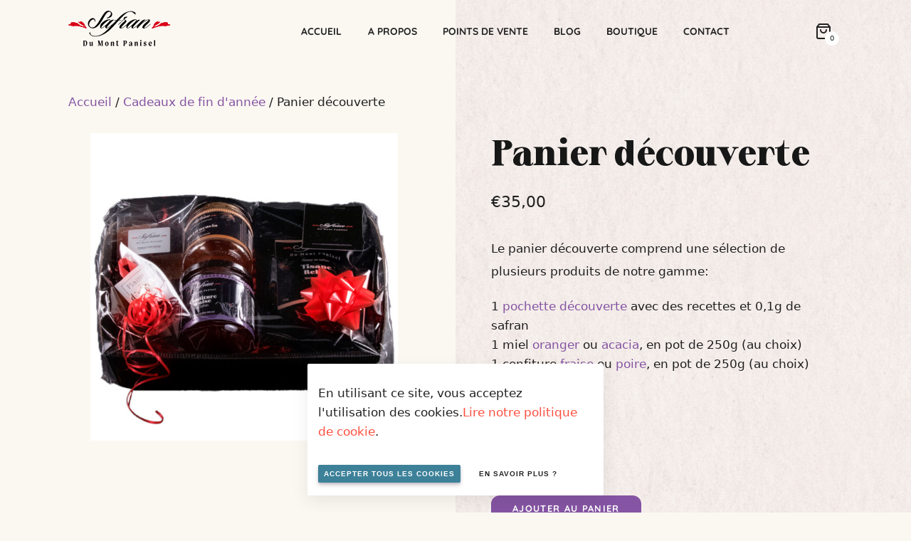

--- FILE ---
content_type: text/html; charset=UTF-8
request_url: https://safrandumontpanisel.be/product/panier-decouverte-copie/
body_size: 13862
content:
<!doctype html><!--[if lt IE 7]><html class="no-js ie ie6 lt-ie9 lt-ie8 lt-ie7" lang="fr-BE"><![endif]--><!--[if IE 7]><html class="no-js ie ie7 lt-ie9 lt-ie8" lang="fr-BE"><![endif]--><!--[if IE 8]><html class="no-js ie ie8 lt-ie9" lang="fr-BE"><![endif]--><!--[if gt IE 8]><!--><html class="no-js" lang="fr-BE"><!--<![endif]--><head><meta charset="UTF-8" /><title>
		 Panier découverte - Safran du Mont Panisel 	</title><meta name="description" content="Safran du Mont Panisel"><link rel="stylesheet" href="https://safrandumontpanisel.be/app/themes/lumber/static/css/style.css?v=2601311145 " type="text/css" media="screen"
	/><meta name="theme-color" content="#317EFB"/><meta http-equiv="Content-Type" content="text/html; charset=UTF-8" /><meta http-equiv="X-UA-Compatible" content="IE=edge"><meta name="viewport" content="width=device-width, initial-scale=1.0, maximum-scale=1.0, user-scalable=no" /><link rel="author" href="https://safrandumontpanisel.be/app/themes/lumber/humans.txt" /><link rel="pingback" href="https://safrandumontpanisel.be/wp/xmlrpc.php" /><!-- Global site tag (gtag.js) - Google Analytics --><meta name="facebook-domain-verification" content="e1x4ij7mabr1fs1n0uindn3wqt86u9" /><script async src="https://www.googletagmanager.com/gtag/js?id=G-N53XZF3LCV"></script><script type="text/javascript">
		!function(f,b,e,v,n,t,s)
		{if(f.fbq)return;n=f.fbq=function(){n.callMethod?
		n.callMethod.apply(n,arguments):n.queue.push(arguments)};
		if(!f._fbq)f._fbq=n;n.push=n;n.loaded=!0;n.version='2.0';
		n.queue=[];t=b.createElement(e);t.async=!0;
		t.src=v;s=b.getElementsByTagName(e)[0];
		s.parentNode.insertBefore(t,s)}(window, document,'script',
		'https://connect.facebook.net/en_US/fbevents.js');

		var isFbInit = false;
		function activateTracking() {
			window.dataLayer = window.dataLayer || [];
			function gtag(){dataLayer.push(arguments);}
			gtag('js', new Date());

			gtag('config', 'G-N53XZF3LCV');

			gtag('config', 'AW-777863403');
		}
		function activateMarketing() {
			fbq('init', '446849963057013');
			fbq('track', 'PageView');
			isFbInit = true;
		}
	</script><noscript><img height="1" width="1" style="display:none" src="https://www.facebook.com/tr?id=479088979932673&ev=PageView&noscript=1" /></noscript><meta name="google-site-verification" content="uLn8zCQIVhNRcyyJpHe77qcm6KXs04FA1GhdSZGSgGM" /><meta name='robots' content='index, follow, max-image-preview:large, max-snippet:-1, max-video-preview:-1' /><!-- This site is optimized with the Yoast SEO plugin v18.9 - https://yoast.com/wordpress/plugins/seo/ --><meta name="description" content="Panier composé de produits 100% artisanaux aux douceurs subtile du safran. Le cadeau idéal pour faire découvrir le safran à ses amis." /><link rel="canonical" href="https://safrandumontpanisel.be/product/panier-decouverte-copie/" /><meta property="og:locale" content="fr_FR" /><meta property="og:type" content="article" /><meta property="og:title" content="Panier découverte - Safran du Mont Panisel" /><meta property="og:description" content="Panier composé de produits 100% artisanaux aux douceurs subtile du safran. Le cadeau idéal pour faire découvrir le safran à ses amis." /><meta property="og:url" content="https://safrandumontpanisel.be/product/panier-decouverte-copie/" /><meta property="og:site_name" content="Safran du Mont Panisel" /><meta property="article:publisher" content="https://www.facebook.com/safrandumontpanisel" /><meta property="article:modified_time" content="2023-12-08T07:01:40+00:00" /><meta property="og:image" content="https://safrandumontpanisel.be/app/uploads/2023/12/03-e1702018892684.jpg" /><meta property="og:image:width" content="770" /><meta property="og:image:height" content="770" /><meta property="og:image:type" content="image/jpeg" /><meta name="twitter:card" content="summary_large_image" /><script type="application/ld+json" class="yoast-schema-graph">{"@context":"https://schema.org","@graph":[{"@type":"Organization","@id":"https://safrandumontpanisel.be/#organization","name":"Safran du mont panisel","url":"https://safrandumontpanisel.be/","sameAs":["https://www.facebook.com/safrandumontpanisel"],"logo":{"@type":"ImageObject","inLanguage":"fr-BE","@id":"https://safrandumontpanisel.be/#/schema/logo/image/","url":"https://safrandumontpanisel.be/app/uploads/2021/01/logo.png","contentUrl":"https://safrandumontpanisel.be/app/uploads/2021/01/logo.png","width":144,"height":50,"caption":"Safran du mont panisel"},"image":{"@id":"https://safrandumontpanisel.be/#/schema/logo/image/"}},{"@type":"WebSite","@id":"https://safrandumontpanisel.be/#website","url":"https://safrandumontpanisel.be/","name":"Safran du Mont Panisel","description":"Safran du Mont Panisel","publisher":{"@id":"https://safrandumontpanisel.be/#organization"},"potentialAction":[{"@type":"SearchAction","target":{"@type":"EntryPoint","urlTemplate":"https://safrandumontpanisel.be/?s={search_term_string}"},"query-input":"required name=search_term_string"}],"inLanguage":"fr-BE"},{"@type":"ImageObject","inLanguage":"fr-BE","@id":"https://safrandumontpanisel.be/product/panier-decouverte-copie/#primaryimage","url":"https://safrandumontpanisel.be/app/uploads/2023/12/03-e1702018892684.jpg","contentUrl":"https://safrandumontpanisel.be/app/uploads/2023/12/03-e1702018892684.jpg","width":770,"height":770,"caption":"Coffret découverte safran du Mont Panisel avec confiture, thé et pate de fruits"},{"@type":"WebPage","@id":"https://safrandumontpanisel.be/product/panier-decouverte-copie/#webpage","url":"https://safrandumontpanisel.be/product/panier-decouverte-copie/","name":"Panier découverte - Safran du Mont Panisel","isPartOf":{"@id":"https://safrandumontpanisel.be/#website"},"primaryImageOfPage":{"@id":"https://safrandumontpanisel.be/product/panier-decouverte-copie/#primaryimage"},"datePublished":"2023-12-06T16:23:10+00:00","dateModified":"2023-12-08T07:01:40+00:00","description":"Panier composé de produits 100% artisanaux aux douceurs subtile du safran. Le cadeau idéal pour faire découvrir le safran à ses amis.","breadcrumb":{"@id":"https://safrandumontpanisel.be/product/panier-decouverte-copie/#breadcrumb"},"inLanguage":"fr-BE","potentialAction":[{"@type":"ReadAction","target":["https://safrandumontpanisel.be/product/panier-decouverte-copie/"]}]},{"@type":"BreadcrumbList","@id":"https://safrandumontpanisel.be/product/panier-decouverte-copie/#breadcrumb","itemListElement":[{"@type":"ListItem","position":1,"name":"Home","item":"https://safrandumontpanisel.be/"},{"@type":"ListItem","position":2,"name":"Notre boutique","item":"https://safrandumontpanisel.be/notre-boutique/"},{"@type":"ListItem","position":3,"name":"Panier découverte"}]}]}</script><!-- / Yoast SEO plugin. --><link rel='dns-prefetch' href='//s.w.org' /><link rel='stylesheet' id='cf-front-css'  href='https://safrandumontpanisel.be/app/plugins/caldera-forms/assets/build/css/caldera-forms-front.min.css?ver=1.9.4' type='text/css' media='all' /><link rel='stylesheet' id='cf-render-css'  href='https://safrandumontpanisel.be/app/plugins/caldera-forms/clients/render/build/style.min.css?ver=1.9.4' type='text/css' media='all' /><link rel='stylesheet' id='wp-block-library-css'  href='https://safrandumontpanisel.be/wp/wp-includes/css/dist/block-library/style.min.css?ver=5.9.3' type='text/css' media='all' /><link rel='stylesheet' id='wc-blocks-vendors-style-css'  href='https://safrandumontpanisel.be/app/plugins/woocommerce/packages/woocommerce-blocks/build/wc-blocks-vendors-style.css?ver=7.4.3' type='text/css' media='all' /><link rel='stylesheet' id='wc-blocks-style-css'  href='https://safrandumontpanisel.be/app/plugins/woocommerce/packages/woocommerce-blocks/build/wc-blocks-style.css?ver=7.4.3' type='text/css' media='all' /><style id='global-styles-inline-css' type='text/css'>
body{--wp--preset--color--black: #000000;--wp--preset--color--cyan-bluish-gray: #abb8c3;--wp--preset--color--white: #ffffff;--wp--preset--color--pale-pink: #f78da7;--wp--preset--color--vivid-red: #cf2e2e;--wp--preset--color--luminous-vivid-orange: #ff6900;--wp--preset--color--luminous-vivid-amber: #fcb900;--wp--preset--color--light-green-cyan: #7bdcb5;--wp--preset--color--vivid-green-cyan: #00d084;--wp--preset--color--pale-cyan-blue: #8ed1fc;--wp--preset--color--vivid-cyan-blue: #0693e3;--wp--preset--color--vivid-purple: #9b51e0;--wp--preset--gradient--vivid-cyan-blue-to-vivid-purple: linear-gradient(135deg,rgba(6,147,227,1) 0%,rgb(155,81,224) 100%);--wp--preset--gradient--light-green-cyan-to-vivid-green-cyan: linear-gradient(135deg,rgb(122,220,180) 0%,rgb(0,208,130) 100%);--wp--preset--gradient--luminous-vivid-amber-to-luminous-vivid-orange: linear-gradient(135deg,rgba(252,185,0,1) 0%,rgba(255,105,0,1) 100%);--wp--preset--gradient--luminous-vivid-orange-to-vivid-red: linear-gradient(135deg,rgba(255,105,0,1) 0%,rgb(207,46,46) 100%);--wp--preset--gradient--very-light-gray-to-cyan-bluish-gray: linear-gradient(135deg,rgb(238,238,238) 0%,rgb(169,184,195) 100%);--wp--preset--gradient--cool-to-warm-spectrum: linear-gradient(135deg,rgb(74,234,220) 0%,rgb(151,120,209) 20%,rgb(207,42,186) 40%,rgb(238,44,130) 60%,rgb(251,105,98) 80%,rgb(254,248,76) 100%);--wp--preset--gradient--blush-light-purple: linear-gradient(135deg,rgb(255,206,236) 0%,rgb(152,150,240) 100%);--wp--preset--gradient--blush-bordeaux: linear-gradient(135deg,rgb(254,205,165) 0%,rgb(254,45,45) 50%,rgb(107,0,62) 100%);--wp--preset--gradient--luminous-dusk: linear-gradient(135deg,rgb(255,203,112) 0%,rgb(199,81,192) 50%,rgb(65,88,208) 100%);--wp--preset--gradient--pale-ocean: linear-gradient(135deg,rgb(255,245,203) 0%,rgb(182,227,212) 50%,rgb(51,167,181) 100%);--wp--preset--gradient--electric-grass: linear-gradient(135deg,rgb(202,248,128) 0%,rgb(113,206,126) 100%);--wp--preset--gradient--midnight: linear-gradient(135deg,rgb(2,3,129) 0%,rgb(40,116,252) 100%);--wp--preset--duotone--dark-grayscale: url('#wp-duotone-dark-grayscale');--wp--preset--duotone--grayscale: url('#wp-duotone-grayscale');--wp--preset--duotone--purple-yellow: url('#wp-duotone-purple-yellow');--wp--preset--duotone--blue-red: url('#wp-duotone-blue-red');--wp--preset--duotone--midnight: url('#wp-duotone-midnight');--wp--preset--duotone--magenta-yellow: url('#wp-duotone-magenta-yellow');--wp--preset--duotone--purple-green: url('#wp-duotone-purple-green');--wp--preset--duotone--blue-orange: url('#wp-duotone-blue-orange');--wp--preset--font-size--small: 13px;--wp--preset--font-size--medium: 20px;--wp--preset--font-size--large: 36px;--wp--preset--font-size--x-large: 42px;}.has-black-color{color: var(--wp--preset--color--black) !important;}.has-cyan-bluish-gray-color{color: var(--wp--preset--color--cyan-bluish-gray) !important;}.has-white-color{color: var(--wp--preset--color--white) !important;}.has-pale-pink-color{color: var(--wp--preset--color--pale-pink) !important;}.has-vivid-red-color{color: var(--wp--preset--color--vivid-red) !important;}.has-luminous-vivid-orange-color{color: var(--wp--preset--color--luminous-vivid-orange) !important;}.has-luminous-vivid-amber-color{color: var(--wp--preset--color--luminous-vivid-amber) !important;}.has-light-green-cyan-color{color: var(--wp--preset--color--light-green-cyan) !important;}.has-vivid-green-cyan-color{color: var(--wp--preset--color--vivid-green-cyan) !important;}.has-pale-cyan-blue-color{color: var(--wp--preset--color--pale-cyan-blue) !important;}.has-vivid-cyan-blue-color{color: var(--wp--preset--color--vivid-cyan-blue) !important;}.has-vivid-purple-color{color: var(--wp--preset--color--vivid-purple) !important;}.has-black-background-color{background-color: var(--wp--preset--color--black) !important;}.has-cyan-bluish-gray-background-color{background-color: var(--wp--preset--color--cyan-bluish-gray) !important;}.has-white-background-color{background-color: var(--wp--preset--color--white) !important;}.has-pale-pink-background-color{background-color: var(--wp--preset--color--pale-pink) !important;}.has-vivid-red-background-color{background-color: var(--wp--preset--color--vivid-red) !important;}.has-luminous-vivid-orange-background-color{background-color: var(--wp--preset--color--luminous-vivid-orange) !important;}.has-luminous-vivid-amber-background-color{background-color: var(--wp--preset--color--luminous-vivid-amber) !important;}.has-light-green-cyan-background-color{background-color: var(--wp--preset--color--light-green-cyan) !important;}.has-vivid-green-cyan-background-color{background-color: var(--wp--preset--color--vivid-green-cyan) !important;}.has-pale-cyan-blue-background-color{background-color: var(--wp--preset--color--pale-cyan-blue) !important;}.has-vivid-cyan-blue-background-color{background-color: var(--wp--preset--color--vivid-cyan-blue) !important;}.has-vivid-purple-background-color{background-color: var(--wp--preset--color--vivid-purple) !important;}.has-black-border-color{border-color: var(--wp--preset--color--black) !important;}.has-cyan-bluish-gray-border-color{border-color: var(--wp--preset--color--cyan-bluish-gray) !important;}.has-white-border-color{border-color: var(--wp--preset--color--white) !important;}.has-pale-pink-border-color{border-color: var(--wp--preset--color--pale-pink) !important;}.has-vivid-red-border-color{border-color: var(--wp--preset--color--vivid-red) !important;}.has-luminous-vivid-orange-border-color{border-color: var(--wp--preset--color--luminous-vivid-orange) !important;}.has-luminous-vivid-amber-border-color{border-color: var(--wp--preset--color--luminous-vivid-amber) !important;}.has-light-green-cyan-border-color{border-color: var(--wp--preset--color--light-green-cyan) !important;}.has-vivid-green-cyan-border-color{border-color: var(--wp--preset--color--vivid-green-cyan) !important;}.has-pale-cyan-blue-border-color{border-color: var(--wp--preset--color--pale-cyan-blue) !important;}.has-vivid-cyan-blue-border-color{border-color: var(--wp--preset--color--vivid-cyan-blue) !important;}.has-vivid-purple-border-color{border-color: var(--wp--preset--color--vivid-purple) !important;}.has-vivid-cyan-blue-to-vivid-purple-gradient-background{background: var(--wp--preset--gradient--vivid-cyan-blue-to-vivid-purple) !important;}.has-light-green-cyan-to-vivid-green-cyan-gradient-background{background: var(--wp--preset--gradient--light-green-cyan-to-vivid-green-cyan) !important;}.has-luminous-vivid-amber-to-luminous-vivid-orange-gradient-background{background: var(--wp--preset--gradient--luminous-vivid-amber-to-luminous-vivid-orange) !important;}.has-luminous-vivid-orange-to-vivid-red-gradient-background{background: var(--wp--preset--gradient--luminous-vivid-orange-to-vivid-red) !important;}.has-very-light-gray-to-cyan-bluish-gray-gradient-background{background: var(--wp--preset--gradient--very-light-gray-to-cyan-bluish-gray) !important;}.has-cool-to-warm-spectrum-gradient-background{background: var(--wp--preset--gradient--cool-to-warm-spectrum) !important;}.has-blush-light-purple-gradient-background{background: var(--wp--preset--gradient--blush-light-purple) !important;}.has-blush-bordeaux-gradient-background{background: var(--wp--preset--gradient--blush-bordeaux) !important;}.has-luminous-dusk-gradient-background{background: var(--wp--preset--gradient--luminous-dusk) !important;}.has-pale-ocean-gradient-background{background: var(--wp--preset--gradient--pale-ocean) !important;}.has-electric-grass-gradient-background{background: var(--wp--preset--gradient--electric-grass) !important;}.has-midnight-gradient-background{background: var(--wp--preset--gradient--midnight) !important;}.has-small-font-size{font-size: var(--wp--preset--font-size--small) !important;}.has-medium-font-size{font-size: var(--wp--preset--font-size--medium) !important;}.has-large-font-size{font-size: var(--wp--preset--font-size--large) !important;}.has-x-large-font-size{font-size: var(--wp--preset--font-size--x-large) !important;}
</style><style id='woocommerce-inline-inline-css' type='text/css'>
.woocommerce form .form-row .required { visibility: visible; }
</style><script type='text/javascript' src='https://safrandumontpanisel.be/wp/wp-includes/js/jquery/jquery.min.js?ver=3.6.0' id='jquery-core-js'></script><script type='text/javascript' src='https://safrandumontpanisel.be/wp/wp-includes/js/jquery/jquery-migrate.min.js?ver=3.3.2' id='jquery-migrate-js'></script><script type='text/javascript' src='https://safrandumontpanisel.be/app/plugins/caldera-forms/assets/build/js/parsley.min.js?ver=1.9.4' id='cf-validator-js'></script><script type='text/javascript' src='https://www.googletagmanager.com/gtag/js?id=G-N53XZF3LCV' id='google-tag-manager-js'></script><script type='text/javascript' id='google-tag-manager-js-after'>
	window.dataLayer = window.dataLayer || [];
	function gtag(){dataLayer.push(arguments);}
	gtag('js', new Date());
	gtag('config', 'G-N53XZF3LCV', { 'send_page_view': false });
</script><link rel="https://api.w.org/" href="https://safrandumontpanisel.be/wp-json/" /><link rel="alternate" type="application/json" href="https://safrandumontpanisel.be/wp-json/wp/v2/product/1170" /><link rel="alternate" type="application/json+oembed" href="https://safrandumontpanisel.be/wp-json/oembed/1.0/embed?url=https%3A%2F%2Fsafrandumontpanisel.be%2Fproduct%2Fpanier-decouverte-copie%2F" /><link rel="alternate" type="text/xml+oembed" href="https://safrandumontpanisel.be/wp-json/oembed/1.0/embed?url=https%3A%2F%2Fsafrandumontpanisel.be%2Fproduct%2Fpanier-decouverte-copie%2F&#038;format=xml" /><noscript><style>.woocommerce-product-gallery{ opacity: 1 !important; }</style></noscript><link rel="icon" href="https://safrandumontpanisel.be/app/uploads/2021/03/cropped-logo_safran-1-e1615820871412-32x32.png" sizes="32x32" /><link rel="icon" href="https://safrandumontpanisel.be/app/uploads/2021/03/cropped-logo_safran-1-e1615820871412-192x192.png" sizes="192x192" /><link rel="apple-touch-icon" href="https://safrandumontpanisel.be/app/uploads/2021/03/cropped-logo_safran-1-e1615820871412-180x180.png" /><meta name="msapplication-TileImage" content="https://safrandumontpanisel.be/app/uploads/2021/03/cropped-logo_safran-1-e1615820871412-270x270.png" /><style type="text/css" id="wp-custom-css">
			/* ====== Design system Safran du Mont Panisel ====== */
:root{
  --violet: #27183E;          /* Violet profond */
  --gold: #D4A687;            /* Ocre doré */
  --saffron: #A03F3C;         /* Rouge safran */
  --ink: #1f1f1f;
  --paper: #FBF8F2;
  --muted: #8B7E75;
  --radius: 16px;
  --shadow: 0 10px 30px rgba(0,0,0,.08);
}

/* Typo: remplace par tes fontes (Sprat / Ropa Mix / Nerea) si dispo */
@font-face { font-family:"Sprat"; src: local("Playfair Display"); }
@font-face { font-family:"RopaMix"; src: local("Inter"); }
@font-face { font-family:"Nerea"; src: local("Georgia"); }

*{ box-sizing:border-box }
html{ font-size: 16px }
body{
  margin:0;
  color:var(--ink);
  background:var(--paper);
  font-family: RopaMix, system-ui, -apple-system, Segoe UI, Roboto, sans-serif;
  line-height:1.6;
}

/* Helpers */
.container{
  width: min(1100px, 92vw);
  margin: 0 auto;
  padding: 24px 0 64px;
}
h1,h2,h3{
  font-family: Sprat, "Playfair Display", serif;
  line-height:1.2;
  margin: 0 0 .6em;
  letter-spacing:.2px;
}
h1{ font-size: clamp(2rem, 1rem + 3vw, 3rem) }
h2{ font-size: clamp(1.4rem, .8rem + 1.8vw, 2rem) }
h3{ font-size: 1.2rem }
p{ margin:.8em 0 }
.lead{
  font-size:1.1rem;
  color: var(--muted);
}

/* Buttons / links */
.button{
  display:inline-block;
  padding:.9rem 1.2rem;
  border-radius: calc(var(--radius) - 4px);
  text-decoration:none;
  font-weight:600;
  border: 2px solid transparent;
  transition: .2s ease;
}
.button.primary{
  background: var(--violet);
  color: #fff;
}
.button.primary:hover{ transform: translateY(-1px); box-shadow: var(--shadow) }
.button.ghost{
  background: #fff;
  border-color: var(--violet);
  color: var(--violet);
}
.badge{
  display:inline-flex; align-items:center; gap:.5ch;
  background: #fff; color: var(--violet);
  border:1px solid rgba(39,24,62,.15);
  padding:.35rem .6rem; border-radius: 999px; font-size:.82rem;
}

/* Cards / callouts */
.card{
  background:#fff; border-radius: var(--radius);
  box-shadow: var(--shadow);
  padding: clamp(16px, 2vw, 22px);
}
.callout{
  border-radius: var(--radius);
  padding:1rem 1.2rem;
  background: #fff3ce;
  border: 1px solid rgba(212,166,135,.45);
}
.callout.violet{ background:#efe9fb; border-color:#c8b7ff }
.callout.saffron{ background:#fdecea; border-color:#f4b6ad }

/* Media blocks */
.banner{
  position:relative;
  border-bottom: 6px solid var(--gold);
  background:#000;
  color:#fff;
}
.banner img{
  width:100%; height: clamp(220px, 30vw, 440px); object-fit: cover;
  opacity:.78; display:block;
}
.banner .title{
  position:absolute; inset:auto 0 10%; text-align:center;
  padding: 0 5vw;
}
.banner h1{ color:#fff; text-shadow: 0 8px 30px rgba(0,0,0,.45) }
.banner p{ color:#f0e9ff }

/* Grid utilities */
.grid{
  display:gr

		
	.mp-hero {
  --hero-h: 420px;
  --overlay: linear-gradient(180deg, rgba(0,0,0,.35) 0%, rgba(0,0,0,.55) 100%);
  border-radius: 24px;
  overflow: hidden;
  display: grid;
  place-items: center;
  min-height: var(--hero-h);
  background: var(--overlay), var(--hero) center/cover no-repeat;
  border-bottom: 8px solid #D4A687;
}
	
	
	:root{--miel:#FFF3C4;--or:#E6B422;--brun:#5C3A00;--brun-2:#3d2600;--blanc:#fff;--r:18px;--shadow-lg:0 16px 36px rgba(92,58,0,.15);--shadow-sm:0 8px 18px rgba(92,58,0,.10)}

.entry-content .api2-wrap{max-width:1020px;margin:0 auto;font:16px/1.65 "Segoe UI",Roboto,Arial,sans-serif;color:var(--brun)}
.entry-content .api2-hero{position:relative;border-radius:22px;overflow:hidden;padding:64px 28px;text-align:center;box-shadow:var(--shadow-lg);
  background:linear-gradient(180deg,rgba(255,240,180,.86),rgba(255,240,180,.96)), var(--hero,#FFF3C4) center/cover no-repeat}
.entry-content .api2-badge{display:inline-block;margin-bottom:12px;background:var(--blanc);color:var(--brun);border:2px solid var(--or);padding:.45rem .9rem;border-radius:999px;font-weight:700;font-size:.9rem}
.entry-content .api2-hero h1{margin:.2rem 0 .4rem;font-family:Georgia,serif;font-size:clamp(2rem,1rem + 2.8vw,3rem);line-height:1.15;color:var(--brun);text-shadow:0 2px 0 rgba(255,255,255,.35)}
.entry-content .api2-hero p{margin:0 auto;max-width:720px;font-size:1.08rem;color:var(--brun-2)}
.entry-content .api2-section{background:var(--blanc);border-radius:var(--r);padding:22px;margin:18px 0;box-shadow:var(--shadow-lg)}
.entry-content .api2-h2{font-family:Georgia,serif;font-size:1.7rem;margin:.2rem 0 .4rem;color:var(--brun)}
.entry-content .api2-lead{color:var(--brun-2)}
.entry-content .api2-grid{display:grid;gap:22px}
@media (min-width:900px){.entry-content .api2-grid.cols-2{grid-template-columns:1fr 1fr}}
.entry-content .api2-fact{background:var(--miel);border-left:6px solid var(--or);border-radius:12px;padding:.9rem 1rem;margin-top:10px;font-weight:600;box-shadow:var(--shadow-sm)}
.entry-content .api2-img{width:100%;display:block;border-radius:14px;box-shadow:var(--shadow-sm)}
.entry-content .api2-cta{display:flex;gap:.8rem;flex-wrap:wrap;justify-content:center}
.entry-content .api2-btn{display:inline-block;padding:.95rem 1.2rem;border-radius:12px;text-decoration:none;font-weight:800;letter-spacing:.2px;border:2px solid transparent;transition:.15s ease}
.entry-content .api2-btn.primary{background:var(--or);color:var(--blanc)}
.entry-content .api2-btn.ghost{background:var(--blanc);border-color:var(--or);color:var(--brun)}
.entry-content .api2-btn:hover{transform:translateY(-1px)}
		</style><!-- WooCommerce Google Analytics Integration --><script type='text/javascript'>
			var gaProperty = 'G-N53XZF3LCV';
			var disableStr = 'ga-disable-' + gaProperty;
			if ( document.cookie.indexOf( disableStr + '=true' ) > -1 ) {
				window[disableStr] = true;
			}
			function gaOptout() {
				document.cookie = disableStr + '=true; expires=Thu, 31 Dec 2099 23:59:59 UTC; path=/';
				window[disableStr] = true;
			}
		</script><script async src="https://www.googletagmanager.com/gtag/js?id=G-N53XZF3LCV"></script><script>
		window.dataLayer = window.dataLayer || [];
		function gtag(){dataLayer.push(arguments);}
		gtag('js', new Date());
		gtag('set', 'developer_id.dOGY3NW', true);

		gtag('config', 'G-N53XZF3LCV', {
			'allow_google_signals': true,
			'link_attribution': false,
			'anonymize_ip': true,
			'linker':{
				'domains': [],
				'allow_incoming': false,
			},
			'custom_map': {
				'dimension1': 'logged_in'
			},
			'logged_in': 'no'
		} );

		
		</script><!-- /WooCommerce Google Analytics Integration --></head><body class="product-template-default single single-product postid-1170 wp-custom-logo theme-lumber woocommerce woocommerce-page woocommerce-demo-store woocommerce-no-js"><div class="wrapper"><header id="main-header"><div><div id="logo"><a href="https://safrandumontpanisel.be/" class="custom-logo-link" rel="home"><img width="144" height="50" src="https://safrandumontpanisel.be/app/uploads/2021/01/logo.png" class="custom-logo" alt="Safran du Mont Panisel" /></a></div><div id="menu-switcher"><a href="#menu"><svg class="menu" xmlns="https://www.w3.org/2000/svg" width="35.59" height="24.727" viewBox="0 0 35.59 24.727"><g data-name="Icon feather-menu" transform="translate(-3 -7.5)"><path data-name="Path 350" d="M4.5,18H37.09" transform="translate(0 1.863)" fill="none" stroke="#000" stroke-linecap="round" stroke-linejoin="round" stroke-width="3"/><path data-name="Path 351" d="M4.5,9H37.09" transform="translate(0)" fill="none" stroke="#000" stroke-linecap="round" stroke-linejoin="round" stroke-width="3"/><path data-name="Path 352" d="M4.5,27H37.09" transform="translate(0 3.727)" fill="none" stroke="#000" stroke-linecap="round" stroke-linejoin="round" stroke-width="3"/></g></svg><svg class="close" xmlns="https://www.w3.org/2000/svg" width="24.203" height="24.203" viewBox="0 0 24.203 24.203"><path data-name="Icon ionic-md-close" fill="#000000" d="M31.727,9.944l-2.42-2.42L19.625,17.2,9.944,7.523l-2.42,2.42L17.2,19.625,7.523,29.306l2.42,2.42,9.681-9.681,9.681,9.681,2.42-2.42-9.681-9.681Z" transform="translate(-7.523 -7.523)"/></svg></a></div><nav id="nav-main" role="navigation" class=""><ul class='menuList'><li class=" menu-item menu-item-type-post_type menu-item-object-page menu-item-home menu-item-77 "><a target="" href="https://safrandumontpanisel.be/">Accueil</a></li><li class=" menu-item menu-item-type-post_type menu-item-object-page menu-item-78 "><a target="" href="https://safrandumontpanisel.be/producteur-de-safran-belgique/">A propos</a></li><li class=" menu-item menu-item-type-post_type menu-item-object-page menu-item-528 "><a target="" href="https://safrandumontpanisel.be/ou-trouver-nos-produits/">Points de vente</a></li><li class=" menu-item menu-item-type-post_type menu-item-object-page menu-item-783 "><a target="" href="https://safrandumontpanisel.be/blog/">Blog</a></li><li class=" menu-item menu-item-type-post_type menu-item-object-page current_page_parent menu-item-80 "><a target="" href="https://safrandumontpanisel.be/notre-boutique/">Boutique</a></li><li class=" menu-item menu-item-type-post_type menu-item-object-page menu-item-79 "><a target="" href="https://safrandumontpanisel.be/contact/">Contact</a></li></ul></nav><section id="cart-wrapper"><div class="Cart preview cart-mini-contents" data-preview="3000"><a
			class=""
			href="https://safrandumontpanisel.be/panier/"
			title="View cart"
		><svg xmlns="http://www.w3.org/2000/svg" width="24" height="24" viewBox="0 0 24 24" fill="none" stroke="currentColor" stroke-width="2" stroke-linecap="round" stroke-linejoin="round" class="feather feather-shopping-bag"><path d="M6 2L3 6v14a2 2 0 0 0 2 2h14a2 2 0 0 0 2-2V6l-3-4z"></path><line x1="3" y1="6" x2="21" y2="6"></line><path d="M16 10a4 4 0 0 1-8 0"></path></svg><span class="count">0</span></a><div class="data"><div class="inner"><p class="nothing">Votre panier est vide.</p><div class="subtotal"><table><tbody><tr><td>Total</td><td><span class="woocommerce-Price-amount amount"><bdi><span class="woocommerce-Price-currencySymbol">&euro;</span>0,00</bdi></span></td></tr></tbody></table></div><p><a
					class="Button"
										href="https://safrandumontpanisel.be/panier/"
					title="Voir mon panier"
				>Voir mon panier</a></p></div></div></div></section></div></header><main><section><div id="primary" class="content-area"><main id="main" class="site-main" role="main"><nav class="woocommerce-breadcrumb"><a href="https://safrandumontpanisel.be/">Accueil</a>&nbsp;&#47;&nbsp;<a href="https://safrandumontpanisel.be/product-category/cadeaux-de-fin-d-annee/">Cadeaux de fin d&#039;année</a>&nbsp;&#47;&nbsp;Panier découverte</nav><div class="woocommerce-notices-wrapper"></div><div id="product-1170" class="product type-product post-1170 status-publish first instock product_cat-cadeaux-de-fin-d-annee has-post-thumbnail taxable shipping-taxable purchasable product-type-simple"><div class="main-content"><div class="woocommerce-product-gallery woocommerce-product-gallery--with-images woocommerce-product-gallery--columns-4 images" data-columns="4" style="opacity: 0; transition: opacity .25s ease-in-out;"><figure class="woocommerce-product-gallery__wrapper"><div data-thumb="https://safrandumontpanisel.be/app/uploads/2023/12/03-e1702018892684-100x100.jpg" data-thumb-alt="Coffret découverte safran du Mont Panisel avec confiture, thé et pate de fruits" class="woocommerce-product-gallery__image"><a href="https://safrandumontpanisel.be/app/uploads/2023/12/03-e1702018892684.jpg"><img width="600" height="600" src="https://safrandumontpanisel.be/app/uploads/2023/12/03-e1702018892684-600x600.jpg" class="wp-post-image" alt="Coffret découverte safran du Mont Panisel avec confiture, thé et pate de fruits" loading="lazy" title="Coffret découverte safran du Mont Panisel" data-caption="" data-src="https://safrandumontpanisel.be/app/uploads/2023/12/03-e1702018892684.jpg" data-large_image="https://safrandumontpanisel.be/app/uploads/2023/12/03-e1702018892684.jpg" data-large_image_width="770" data-large_image_height="770" srcset="https://safrandumontpanisel.be/app/uploads/2023/12/03-e1702018892684-600x600.jpg 600w, https://safrandumontpanisel.be/app/uploads/2023/12/03-e1702018892684-300x300.jpg 300w, https://safrandumontpanisel.be/app/uploads/2023/12/03-e1702018892684-150x150.jpg 150w, https://safrandumontpanisel.be/app/uploads/2023/12/03-e1702018892684-768x768.jpg 768w, https://safrandumontpanisel.be/app/uploads/2023/12/03-e1702018892684-100x100.jpg 100w, https://safrandumontpanisel.be/app/uploads/2023/12/03-e1702018892684.jpg 770w" sizes="(max-width: 600px) 100vw, 600px" /></a></div></figure></div><div class="summary entry-summary"><h1 class="product_title entry-title">Panier découverte</h1><p class="price"><span class="woocommerce-Price-amount amount"><bdi><span class="woocommerce-Price-currencySymbol">&euro;</span>35,00</bdi></span></p><div class="woocommerce-product-details__short-description"><p>Le panier découverte comprend une sélection de plusieurs produits de notre gamme:</p><ul><li>1 <a href="https://safrandumontpanisel.be/product/pochette-decouverte-du-safran/">pochette découverte</a> avec des recettes et 0,1g de safran</li><li>1 miel <a href="https://safrandumontpanisel.be/product/miel-doranger-au-safran/">oranger</a> ou <a href="https://safrandumontpanisel.be/product/miel-dacacia-au-safran/">acacia</a>, en pot de 250g (au choix)</li><li>1 confiture <a href="https://safrandumontpanisel.be/product/confiture-de-fraises-confiture-artianale/">fraise</a> ou <a href="https://safrandumontpanisel.be/product/confiture-de-poire-a-la-vanille/">poire</a>, en pot de 250g (au choix)</li><li>1 <a href="https://safrandumontpanisel.be/product/cuberdons/">cuberdon </a></li></ul><p>Il vous permettra de faire connaissance et/ou de faire découvrir à vos amis cette épice autant dans des plats salés que sucrés.</p><p>Nous y avons également ajouté des produits déjà préparés tel que le miel (oranger et/ou acacia) au safran, une de nos confitures (fraise et/ou poire) au safran et un sachet de cuberdon.</p><p>Un ensemble 100% artisanal pour 100% de pur plaisir.</p><p>&nbsp;</p><div id="ConnectiveDocSignExtentionInstalled" data-extension-version="1.0.4"></div></div><form class="cart" action="https://safrandumontpanisel.be/product/panier-decouverte-copie/" method="post" enctype='multipart/form-data'><div class="quantity"><label class="screen-reader-text" for="quantity_697e941524fd1">quantité de Panier découverte</label><input
			type="number"
			id="quantity_697e941524fd1"
			class="input-text qty text"
			step="1"
			min="1"
			max=""
			name="quantity"
			value="1"
			title="Qté"
			size="4"
			placeholder=""
			inputmode="numeric"
			autocomplete="off"
		/></div><button type="submit" name="add-to-cart" value="1170" class="single_add_to_cart_button button alt">Ajouter au panier</button></form><div class="product_meta"><span class="posted_in">Catégorie : <a href="https://safrandumontpanisel.be/product-category/cadeaux-de-fin-d-annee/" rel="tag">Cadeaux de fin d'année</a></span></div></div></div><div class="woocommerce-tabs wc-tabs-wrapper"><ul class="tabs wc-tabs" role="tablist"><li class="description_tab" id="tab-title-description" role="tab" aria-controls="tab-description"><a href="#tab-description">
						Description					</a></li></ul><div class="woocommerce-Tabs-panel woocommerce-Tabs-panel--description panel entry-content wc-tab" id="tab-description" role="tabpanel" aria-labelledby="tab-title-description"><h2>Description</h2><p>&nbsp;</p><div id="ConnectiveDocSignExtentionInstalled" data-extension-version="1.0.4"></div></div></div><section class="related products"><h2>Produits apparentés</h2><ul class="products columns-4"><li class="product type-product post-1138 status-publish first outofstock product_cat-cadeaux-de-fin-d-annee has-post-thumbnail taxable shipping-taxable purchasable product-type-simple"><div class="product-item" ><div style="border-color: #af1736"><p class="icon"><img src="https://safrandumontpanisel.be/app/uploads/2023/12/SDMP_CAT_NEWYEAR_ICO-3.jpg" alt="" /></p><h2>Coffret Gin &#8211; spécial cocktail</h2><p><img src="https://safrandumontpanisel.be/app/uploads/2023/12/08-e1702019121849-0x200-c-default.jpg" alt="Coffret Gin &#8211; spécial cocktail" /></p></div><p class="action" style="background-color: #af1736"><a href="https://safrandumontpanisel.be/product/coffret-gin-special-cocktail/"><span class="price"><span class="woocommerce-Price-amount amount"><bdi><span class="woocommerce-Price-currencySymbol">&euro;</span>60,00</bdi></span></span><span class="discover">Découvrir</span></a></p></div><a href="https://safrandumontpanisel.be/product/coffret-gin-special-cocktail/" class="woocommerce-LoopProduct-link woocommerce-loop-product__link"></a><a href="https://safrandumontpanisel.be/product/coffret-gin-special-cocktail/" data-quantity="1" class="button product_type_simple" data-product_id="1138" data-product_sku="" aria-label="En savoir plus sur &ldquo;Coffret Gin - spécial cocktail&rdquo;" rel="nofollow">Lire la suite</a></li><li class="product type-product post-1136 status-publish instock product_cat-cadeaux-de-fin-d-annee has-post-thumbnail taxable shipping-taxable purchasable product-type-simple"><div class="product-item" ><div style="border-color: #af1736"><p class="icon"><img src="https://safrandumontpanisel.be/app/uploads/2023/12/SDMP_CAT_NEWYEAR_ICO-3.jpg" alt="" /></p><h2>Panier du confiturier</h2><p><img src="https://safrandumontpanisel.be/app/uploads/2023/12/04-e1702019188801-0x200-c-default.jpg" alt="Panier du confiturier" /></p></div><p class="action" style="background-color: #af1736"><a href="https://safrandumontpanisel.be/product/panier-du-confiturier/"><span class="price"><span class="woocommerce-Price-amount amount"><bdi><span class="woocommerce-Price-currencySymbol">&euro;</span>25,00</bdi></span></span><span class="discover">Découvrir</span></a></p></div><a href="https://safrandumontpanisel.be/product/panier-du-confiturier/" class="woocommerce-LoopProduct-link woocommerce-loop-product__link"></a><a href="?add-to-cart=1136" data-quantity="1" class="button product_type_simple add_to_cart_button ajax_add_to_cart" data-product_id="1136" data-product_sku="" aria-label="Ajouter &ldquo;Panier du confiturier&rdquo; à votre panier" rel="nofollow">Ajouter au panier</a></li><li class="product type-product post-1135 status-publish instock product_cat-cadeaux-de-fin-d-annee has-post-thumbnail taxable shipping-taxable purchasable product-type-simple"><div class="product-item" ><div style="border-color: #af1736"><p class="icon"><img src="https://safrandumontpanisel.be/app/uploads/2023/12/SDMP_CAT_NEWYEAR_ICO-3.jpg" alt="" /></p><h2>Box de dégustation</h2><p><img src="https://safrandumontpanisel.be/app/uploads/2023/12/MIEUL-0x200-c-default.jpg" alt="Box de dégustation" /></p></div><p class="action" style="background-color: #af1736"><a href="https://safrandumontpanisel.be/product/box-de-degustation/"><span class="price"><span class="woocommerce-Price-amount amount"><bdi><span class="woocommerce-Price-currencySymbol">&euro;</span>16,00</bdi></span></span><span class="discover">Découvrir</span></a></p></div><a href="https://safrandumontpanisel.be/product/box-de-degustation/" class="woocommerce-LoopProduct-link woocommerce-loop-product__link"></a><a href="?add-to-cart=1135" data-quantity="1" class="button product_type_simple add_to_cart_button ajax_add_to_cart" data-product_id="1135" data-product_sku="" aria-label="Ajouter &ldquo;Box de dégustation&rdquo; à votre panier" rel="nofollow">Ajouter au panier</a></li><li class="product type-product post-1139 status-publish last outofstock product_cat-cadeaux-de-fin-d-annee has-post-thumbnail taxable shipping-taxable purchasable product-type-simple"><div class="product-item" ><div style="border-color: #af1736"><p class="icon"><img src="https://safrandumontpanisel.be/app/uploads/2023/12/SDMP_CAT_NEWYEAR_ICO-3.jpg" alt="" /></p><h2>Coffret Epice du dragon</h2><p><img src="https://safrandumontpanisel.be/app/uploads/2023/12/GINDECOUVERTE-0x200-c-default.jpg" alt="Coffret Epice du dragon" /></p></div><p class="action" style="background-color: #af1736"><a href="https://safrandumontpanisel.be/product/coffret-epice-du-dragon/"><span class="price"><span class="woocommerce-Price-amount amount"><bdi><span class="woocommerce-Price-currencySymbol">&euro;</span>50,00</bdi></span></span><span class="discover">Découvrir</span></a></p></div><a href="https://safrandumontpanisel.be/product/coffret-epice-du-dragon/" class="woocommerce-LoopProduct-link woocommerce-loop-product__link"></a><a href="https://safrandumontpanisel.be/product/coffret-epice-du-dragon/" data-quantity="1" class="button product_type_simple" data-product_id="1139" data-product_sku="" aria-label="En savoir plus sur &ldquo;Coffret Epice du dragon&rdquo;" rel="nofollow">Lire la suite</a></li></ul></section></div></main></div></section></main><footer id="footer"><div><div id="footer-logo"><a href="https://safrandumontpanisel.be/"><img src="https://safrandumontpanisel.be/app/uploads/2021/01/logo.footer.png" alt="Brewspot" /></a></div><nav id="footer-nav"><p class="copyright">©&nbsp;2026&nbsp;Safran du Mont Panisel</p><ul class='footer-nav'><li class=" menu-item menu-item-type-post_type menu-item-object-page menu-item-privacy-policy menu-item-209 "><a target="" href="https://safrandumontpanisel.be/vie-privee/">Vie privée</a></li><li class=" menu-item menu-item-type-post_type menu-item-object-page menu-item-211 "><a target="" href="https://safrandumontpanisel.be/politique-de-cookies/">Politique de cookies</a></li><li class=" menu-item menu-item-type-post_type menu-item-object-page menu-item-214 "><a target="" href="https://safrandumontpanisel.be/conditions-generales-de-vente/">Conditions générales de vente</a></li></ul></nav><ul class="social-network"><li><a href="https://www.youtube.com/channel/UCSG2vLR9K7p-wGf5CF3ClDQ" target="_blank"><svg aria-hidden="true" focusable="false" data-prefix="fab" height="26.88" data-icon="youtube" class="svg-inline--fa fa-youtube fa-w-18" role="img" xmlns="http://www.w3.org/2000/svg" viewBox="0 0 576 512"><path fill="#ffffff" d="M549.655 124.083c-6.281-23.65-24.787-42.276-48.284-48.597C458.781 64 288 64 288 64S117.22 64 74.629 75.486c-23.497 6.322-42.003 24.947-48.284 48.597-11.412 42.867-11.412 132.305-11.412 132.305s0 89.438 11.412 132.305c6.281 23.65 24.787 41.5 48.284 47.821C117.22 448 288 448 288 448s170.78 0 213.371-11.486c23.497-6.321 42.003-24.171 48.284-47.821 11.412-42.867 11.412-132.305 11.412-132.305s0-89.438-11.412-132.305zm-317.51 213.508V175.185l142.739 81.205-142.739 81.201z"></path></svg></a></li><li><a href="https://www.facebook.com/safrandumontpanisel" target="_blank"><svg xmlns="http://www.w3.org/2000/svg" width="12.699" height="23.71" viewBox="0 0 12.699 23.71"><path id="Icon_awesome-facebook-f" data-name="Icon awesome-facebook-f" d="M13.476,13.337l.659-4.291H10.017V6.261a2.146,2.146,0,0,1,2.419-2.318h1.872V.29A22.827,22.827,0,0,0,10.986,0C7.595,0,5.379,2.055,5.379,5.776v3.27H1.609v4.291H5.379V23.71h4.639V13.337Z" transform="translate(-1.609)" fill="#ffffff"/></svg></a></li><li><a href="https://www.instagram.com/safrandumontpanisel/" target="_blank"><svg id="Icon_ionic-logo-instagram" data-name="Icon ionic-logo-instagram" xmlns="http://www.w3.org/2000/svg" width="23.318" height="23.318" viewBox="0 0 23.318 23.318"><path id="Path_226" data-name="Path 226" d="M21.017,6.443A4.872,4.872,0,0,1,25.875,11.3v9.716a4.872,4.872,0,0,1-4.858,4.858H11.3a4.872,4.872,0,0,1-4.858-4.858V11.3A4.872,4.872,0,0,1,11.3,6.443h9.716m0-1.943H11.3a6.821,6.821,0,0,0-6.8,6.8v9.716a6.821,6.821,0,0,0,6.8,6.8h9.716a6.821,6.821,0,0,0,6.8-6.8V11.3a6.821,6.821,0,0,0-6.8-6.8Z" transform="translate(-4.5 -4.5)" fill="#ffffff"/><path id="Path_227" data-name="Path 227" d="M25.082,11.915a1.457,1.457,0,1,1,1.457-1.457A1.454,1.454,0,0,1,25.082,11.915Z" transform="translate(-7.108 -5.114)" fill="#ffffff"/><path id="Path_228" data-name="Path 228" d="M17.08,13.193a3.886,3.886,0,1,1-3.886,3.886,3.89,3.89,0,0,1,3.886-3.886m0-1.943a5.83,5.83,0,1,0,5.83,5.829,5.831,5.831,0,0,0-5.83-5.829Z" transform="translate(-5.42 -5.42)" fill="#ffffff"/></svg></a></li></ul></div></footer></div><p class="woocommerce-store-notice demo_store" data-notice-id="d67ea22201f73842059bba7496244e8f" style="display:none;">Safran du mont panisel <a href="#" class="woocommerce-store-notice__dismiss-link">Ignorer</a></p><script>
                if (fbq !== void 0) {
                    jQuery('.add_to_cart_button' ).on( 'click', function(){
                        fbq('track','AddToCart');
                    });
                }
            </script><script type="application/ld+json">{"@context":"https:\/\/schema.org\/","@graph":[{"@context":"https:\/\/schema.org\/","@type":"BreadcrumbList","itemListElement":[{"@type":"ListItem","position":1,"item":{"name":"Accueil","@id":"https:\/\/safrandumontpanisel.be\/"}},{"@type":"ListItem","position":2,"item":{"name":"Cadeaux de fin d'ann\u00e9e","@id":"https:\/\/safrandumontpanisel.be\/product-category\/cadeaux-de-fin-d-annee\/"}},{"@type":"ListItem","position":3,"item":{"name":"Panier d\u00e9couverte","@id":"https:\/\/safrandumontpanisel.be\/product\/panier-decouverte-copie\/"}}]},{"@context":"https:\/\/schema.org\/","@type":"Product","@id":"https:\/\/safrandumontpanisel.be\/product\/panier-decouverte-copie\/#product","name":"Panier d\u00e9couverte","url":"https:\/\/safrandumontpanisel.be\/product\/panier-decouverte-copie\/","description":"Le panier d\u00e9couverte comprend une s\u00e9lection de plusieurs produits de notre gamme:\r\n\r\n \t1 pochette d\u00e9couverte avec des recettes et 0,1g de safran\r\n \t1 miel oranger ou acacia, en pot de 250g (au choix)\r\n \t1 confiture fraise ou poire, en pot de 250g (au choix)\r\n \t1 cuberdon\u00a0\r\n\r\nIl vous permettra de faire connaissance et\/ou de faire d\u00e9couvrir \u00e0 vos amis cette \u00e9pice autant dans des plats sal\u00e9s que sucr\u00e9s.\r\n\r\nNous y avons \u00e9galement ajout\u00e9 des produits d\u00e9j\u00e0 pr\u00e9par\u00e9s tel que le miel (oranger et\/ou acacia) au safran, une de nos confitures (fraise et\/ou poire) au safran et un sachet de cuberdon.\r\n\r\nUn ensemble 100% artisanal pour 100% de pur plaisir.\r\n\r\n&amp;nbsp;","image":"https:\/\/safrandumontpanisel.be\/app\/uploads\/2023\/12\/03-e1702018892684.jpg","sku":1170,"offers":[{"@type":"Offer","price":"35.00","priceValidUntil":"2027-12-31","priceSpecification":{"price":"35.00","priceCurrency":"EUR","valueAddedTaxIncluded":"true"},"priceCurrency":"EUR","availability":"http:\/\/schema.org\/InStock","url":"https:\/\/safrandumontpanisel.be\/product\/panier-decouverte-copie\/","seller":{"@type":"Organization","name":"Safran du Mont Panisel","url":"https:\/\/safrandumontpanisel.be"}}]}]}</script><script type="text/javascript">
		(function () {
			var c = document.body.className;
			c = c.replace(/woocommerce-no-js/, 'woocommerce-js');
			document.body.className = c;
		})();
	</script><script type='text/javascript' src='https://safrandumontpanisel.be/app/plugins/caldera-forms/assets/build/js/jquery-baldrick.min.js?ver=1.9.4' id='cf-baldrick-js'></script><script type='text/javascript' src='https://safrandumontpanisel.be/app/plugins/caldera-forms/assets/js/i18n/fr.js?ver=1.9.4' id='cf-validator-i18n-js'></script><script type='text/javascript' src='https://safrandumontpanisel.be/wp/wp-includes/js/dist/vendor/regenerator-runtime.min.js?ver=0.13.9' id='regenerator-runtime-js'></script><script type='text/javascript' src='https://safrandumontpanisel.be/wp/wp-includes/js/dist/vendor/wp-polyfill.min.js?ver=3.15.0' id='wp-polyfill-js'></script><script type='text/javascript' src='https://safrandumontpanisel.be/wp/wp-includes/js/dist/vendor/react.min.js?ver=17.0.1' id='react-js'></script><script type='text/javascript' src='https://safrandumontpanisel.be/wp/wp-includes/js/dist/vendor/react-dom.min.js?ver=17.0.1' id='react-dom-js'></script><script type='text/javascript' src='https://safrandumontpanisel.be/wp/wp-includes/js/dist/dom-ready.min.js?ver=ecda74de0221e1c2ce5c57cbb5af09d5' id='wp-dom-ready-js'></script><script type='text/javascript' src='https://safrandumontpanisel.be/app/plugins/caldera-forms/clients/render/build/index.min.js?ver=1.9.4' id='cf-render-js'></script><script type='text/javascript' id='cf-form-front-js-extra'>
/* <![CDATA[ */
var CF_API_DATA = {"rest":{"root":"https:\/\/safrandumontpanisel.be\/wp-json\/cf-api\/v2\/","rootV3":"https:\/\/safrandumontpanisel.be\/wp-json\/cf-api\/v3\/","fileUpload":"https:\/\/safrandumontpanisel.be\/wp-json\/cf-api\/v3\/file","tokens":{"nonce":"https:\/\/safrandumontpanisel.be\/wp-json\/cf-api\/v2\/tokens\/form"},"nonce":"efc6b8e7f4"},"strings":{"cf2FileField":{"removeFile":"Remove file","defaultButtonText":"Drop files or click to select files to Upload","fileUploadError1":"Error: ","fileUploadError2":" could not be processed","invalidFiles":"These Files have been rejected : ","checkMessage":"Please check files type and size","invalidFileResponse":"Unknown File Process Error","fieldIsRequired":"Field is required","filesUnit":"bytes","maxSizeAlert":"This file is too large. Maximum size is ","wrongTypeAlert":"This file type is not allowed. Allowed types are "}},"nonce":{"field":"_cf_verify"}};
/* ]]> */
</script><script type='text/javascript' src='https://safrandumontpanisel.be/app/plugins/caldera-forms/assets/build/js/caldera-forms-front.min.js?ver=1.9.4' id='cf-form-front-js'></script><script type='text/javascript' src='https://safrandumontpanisel.be/app/plugins/woocommerce/assets/js/jquery-blockui/jquery.blockUI.min.js?ver=2.7.0-wc.6.5.1' id='jquery-blockui-js'></script><script type='text/javascript' id='wc-add-to-cart-js-extra'>
/* <![CDATA[ */
var wc_add_to_cart_params = {"ajax_url":"\/wp\/wp-admin\/admin-ajax.php","wc_ajax_url":"\/?wc-ajax=%%endpoint%%","i18n_view_cart":"Voir le panier","cart_url":"https:\/\/safrandumontpanisel.be\/panier\/","is_cart":"","cart_redirect_after_add":"no"};
/* ]]> */
</script><script type='text/javascript' src='https://safrandumontpanisel.be/app/plugins/woocommerce/assets/js/frontend/add-to-cart.min.js?ver=6.5.1' id='wc-add-to-cart-js'></script><script type='text/javascript' id='wc-single-product-js-extra'>
/* <![CDATA[ */
var wc_single_product_params = {"i18n_required_rating_text":"Veuillez s\u00e9lectionner une note","review_rating_required":"yes","flexslider":{"rtl":false,"animation":"slide","smoothHeight":true,"directionNav":false,"controlNav":"thumbnails","slideshow":false,"animationSpeed":500,"animationLoop":false,"allowOneSlide":false},"zoom_enabled":"","zoom_options":[],"photoswipe_enabled":"","photoswipe_options":{"shareEl":false,"closeOnScroll":false,"history":false,"hideAnimationDuration":0,"showAnimationDuration":0},"flexslider_enabled":""};
/* ]]> */
</script><script type='text/javascript' src='https://safrandumontpanisel.be/app/plugins/woocommerce/assets/js/frontend/single-product.min.js?ver=6.5.1' id='wc-single-product-js'></script><script type='text/javascript' src='https://safrandumontpanisel.be/app/plugins/woocommerce/assets/js/js-cookie/js.cookie.min.js?ver=2.1.4-wc.6.5.1' id='js-cookie-js'></script><script type='text/javascript' id='woocommerce-js-extra'>
/* <![CDATA[ */
var woocommerce_params = {"ajax_url":"\/wp\/wp-admin\/admin-ajax.php","wc_ajax_url":"\/?wc-ajax=%%endpoint%%"};
/* ]]> */
</script><script type='text/javascript' src='https://safrandumontpanisel.be/app/plugins/woocommerce/assets/js/frontend/woocommerce.min.js?ver=6.5.1' id='woocommerce-js'></script><script type='text/javascript' id='wc-cart-fragments-js-extra'>
/* <![CDATA[ */
var wc_cart_fragments_params = {"ajax_url":"\/wp\/wp-admin\/admin-ajax.php","wc_ajax_url":"\/?wc-ajax=%%endpoint%%","cart_hash_key":"wc_cart_hash_1e43bbe32c4fef33b8b417f6c2154bdf","fragment_name":"wc_fragments_1e43bbe32c4fef33b8b417f6c2154bdf","request_timeout":"5000"};
/* ]]> */
</script><script type='text/javascript' src='https://safrandumontpanisel.be/app/plugins/woocommerce/assets/js/frontend/cart-fragments.min.js?ver=6.5.1' id='wc-cart-fragments-js'></script><script type='text/javascript' src='https://safrandumontpanisel.be/wp/wp-includes/js/dist/hooks.min.js?ver=1e58c8c5a32b2e97491080c5b10dc71c' id='wp-hooks-js'></script><script type='text/javascript' src='https://safrandumontpanisel.be/wp/wp-includes/js/dist/i18n.min.js?ver=30fcecb428a0e8383d3776bcdd3a7834' id='wp-i18n-js'></script><script type='text/javascript' id='wp-i18n-js-after'>
wp.i18n.setLocaleData( { 'text direction\u0004ltr': [ 'ltr' ] } );
</script><script type='text/javascript' id='wc-blocks-google-analytics-js-translations'>
( function( domain, translations ) {
	var localeData = translations.locale_data[ domain ] || translations.locale_data.messages;
	localeData[""].domain = domain;
	wp.i18n.setLocaleData( localeData, domain );
} )( "woocommerce", {"translation-revision-date":"2022-05-20 05:27:20+0000","generator":"GlotPress\/4.0.0-alpha.1","domain":"messages","locale_data":{"messages":{"":{"domain":"messages","plural-forms":"nplurals=2; plural=n > 1;","lang":"fr_BE"},"Add to Cart":["Ajouter au panier"],"Shipping Method":["M\u00e9thode d'exp\u00e9dition"]}},"comment":{"reference":"packages\/woocommerce-blocks\/build\/wc-blocks-google-analytics.js"}} );
</script><script type='text/javascript' src='https://safrandumontpanisel.be/app/plugins/woocommerce/packages/woocommerce-blocks/build/wc-blocks-google-analytics.js?ver=ca4afc6fb8557d3f4bf744a6446d1b9a' id='wc-blocks-google-analytics-js'></script><!-- WooCommerce JavaScript --><script type="text/javascript">
jQuery(function($) { 

			$( '.single_add_to_cart_button' ).on( 'click', function() {
				gtag( 'event', 'add_to_cart', { 'event_category': 'ecommerce', 'event_label': '#1170', 'items': [ {'id': '#1170','name': 'Panier découverte','quantity': $( 'input.qty' ).val() ? $( 'input.qty' ).val() : '1'} ] } );
			});
		


			gtag( 'event', 'view_item_list', { 'items': [ {
				'id': '1138',
				'name': 'Coffret Gin - spécial cocktail',
				'category': 'Cadeaux de fin d\'année',
				'list': 'Product List',
				'list_position': '1'
			} ] } );
		


			$( '.products .post-1138 a' ).on('click', function() {
				if ( true === $(this).hasClass( 'add_to_cart_button' ) ) {
					return;
				}
				gtag( 'event', 'select_content', {
					'content_type': 'product',
					'items': [ {
						'id': '1138',
						'name': 'Coffret Gin - spécial cocktail',
						'category': 'Cadeaux de fin d\'année',
						'list_position': '1'
					} ],
				} );
			});
		


			gtag( 'event', 'view_item_list', { 'items': [ {
				'id': '1136',
				'name': 'Panier du confiturier',
				'category': 'Cadeaux de fin d\'année',
				'list': 'Product List',
				'list_position': '2'
			} ] } );
		


			$( '.products .post-1136 a' ).on('click', function() {
				if ( true === $(this).hasClass( 'add_to_cart_button' ) ) {
					return;
				}
				gtag( 'event', 'select_content', {
					'content_type': 'product',
					'items': [ {
						'id': '1136',
						'name': 'Panier du confiturier',
						'category': 'Cadeaux de fin d\'année',
						'list_position': '2'
					} ],
				} );
			});
		


			gtag( 'event', 'view_item_list', { 'items': [ {
				'id': '1135',
				'name': 'Box de dégustation',
				'category': 'Cadeaux de fin d\'année',
				'list': 'Product List',
				'list_position': '3'
			} ] } );
		


			$( '.products .post-1135 a' ).on('click', function() {
				if ( true === $(this).hasClass( 'add_to_cart_button' ) ) {
					return;
				}
				gtag( 'event', 'select_content', {
					'content_type': 'product',
					'items': [ {
						'id': '1135',
						'name': 'Box de dégustation',
						'category': 'Cadeaux de fin d\'année',
						'list_position': '3'
					} ],
				} );
			});
		


			gtag( 'event', 'view_item_list', { 'items': [ {
				'id': '1139',
				'name': 'Coffret Epice du dragon',
				'category': 'Cadeaux de fin d\'année',
				'list': 'Product List',
				'list_position': '4'
			} ] } );
		


			$( '.products .post-1139 a' ).on('click', function() {
				if ( true === $(this).hasClass( 'add_to_cart_button' ) ) {
					return;
				}
				gtag( 'event', 'select_content', {
					'content_type': 'product',
					'items': [ {
						'id': '1139',
						'name': 'Coffret Epice du dragon',
						'category': 'Cadeaux de fin d\'année',
						'list_position': '4'
					} ],
				} );
			});
		


			gtag( 'event', 'view_item', {
				'items': [ {
					'id': '#1139',
					'name': 'Coffret Epice du dragon',
					'category': 'Cadeaux de fin d\'année',
					'price': '50',
				} ]
			} );


			$( '.add_to_cart_button:not(.product_type_variable, .product_type_grouped)' ).on( 'click', function() {
				gtag( 'event', 'add_to_cart', { 'event_category': 'ecommerce', 'event_label': ($(this).data('product_sku')) ? ($(this).data('product_sku')) : ('#' + $(this).data('product_id')), 'items': [ {'id': ($(this).data('product_sku')) ? ($(this).data('product_sku')) : ('#' + $(this).data('product_id')),'quantity': $(this).data('quantity')} ] } );
			});
		
 });
</script><script type='text/javascript' id='cf-form-front-js-extra'>
/* <![CDATA[ */
var CF_API_DATA = {"rest":{"root":"https:\/\/safrandumontpanisel.be\/wp-json\/cf-api\/v2\/","rootV3":"https:\/\/safrandumontpanisel.be\/wp-json\/cf-api\/v3\/","fileUpload":"https:\/\/safrandumontpanisel.be\/wp-json\/cf-api\/v3\/file","tokens":{"nonce":"https:\/\/safrandumontpanisel.be\/wp-json\/cf-api\/v2\/tokens\/form"},"nonce":"efc6b8e7f4"},"strings":{"cf2FileField":{"removeFile":"Remove file","defaultButtonText":"Drop files or click to select files to Upload","fileUploadError1":"Error: ","fileUploadError2":" could not be processed","invalidFiles":"These Files have been rejected : ","checkMessage":"Please check files type and size","invalidFileResponse":"Unknown File Process Error","fieldIsRequired":"Field is required","filesUnit":"bytes","maxSizeAlert":"This file is too large. Maximum size is ","wrongTypeAlert":"This file type is not allowed. Allowed types are "}},"nonce":{"field":"_cf_verify"}};
var CFFIELD_CONFIG = {"1":{"configs":{"fld_1061169":{"type":"button","id":"fld_1061169_1","default":"","form_id":"CF60089c9040dd9","form_id_attr":"caldera_form_1"}},"fields":{"ids":["fld_2092010_1","fld_1061169_1"],"inputs":[{"type":"email","fieldId":"fld_2092010","id":"fld_2092010_1","options":[],"default":""},{"type":"button","fieldId":"fld_1061169","id":"fld_1061169_1","options":[],"default":""}],"groups":[],"defaults":{"fld_2092010_1":"","fld_1061169_1":""},"calcDefaults":{"fld_2092010_1":0,"fld_1061169_1":0}},"error_strings":{"mixed_protocol":"Submission URL and current URL protocols do not match. Form may not function properly."}}};
/* ]]> */
</script><script>	
	window.addEventListener("load", function(){

		jQuery(document).on('click dblclick', '#fld_1061169_1', function( e ){
			jQuery('#fld_1061169_1_btn').val( e.type ).trigger('change');
		});

	});
</script><script> setTimeout(function(){window.Parsley.setLocale('fr'); }, 2000 );</script><script src="https://safrandumontpanisel.be/app/themes/lumber/static/js/app.bundle.js?v=2601311145 " type="text/javascript" defer
			async></script></body></html>

--- FILE ---
content_type: text/css
request_url: https://safrandumontpanisel.be/app/themes/lumber/static/css/style.css?v=2601311145
body_size: 23309
content:
@import url(/app/themes/lumber/static/fonts/stylesheet.css);@import url(https://use.typekit.net/bjn7rkv.css);html,body,div,span,applet,object,iframe,h1,h2,h3,h4,h5,h6,p,blockquote,pre,a,abbr,acronym,address,big,cite,code,del,dfn,em,img,ins,kbd,q,s,samp,small,strike,strong,sub,sup,tt,var,b,u,i,center,dl,dt,dd,ol,ul,li,fieldset,form,label,legend,table,caption,tbody,tfoot,thead,tr,th,td,article,aside,canvas,details,embed,figure,figcaption,footer,header,hgroup,menu,nav,output,ruby,section,summary,time,mark,audio,video{margin:0;padding:0;border:0;font-size:100%;font:inherit;vertical-align:baseline}article,aside,details,figcaption,figure,footer,header,hgroup,menu,nav,section{display:block}body{line-height:1}ol,ul{list-style:none}blockquote,q{quotes:none}blockquote:before,blockquote:after,q:before,q:after{content:'';content:none}table{border-collapse:collapse;border-spacing:0}.glightbox-container{width:100%;height:100%;position:fixed;top:0;left:0;z-index:999999 !important;overflow:hidden;-ms-touch-action:none;touch-action:none;-webkit-text-size-adjust:100%;-webkit-backface-visibility:hidden;outline:none;overflow:hidden}.glightbox-container.inactive{display:none}.glightbox-container .gcontainer{position:relative;width:100%;height:100%;z-index:9999;overflow:hidden}.glightbox-container .gslider{-webkit-transition:-webkit-transform .4s ease;transition:-webkit-transform .4s ease;transition:transform .4s ease;transition:transform .4s ease, -webkit-transform .4s ease;height:100%;left:0;top:0;width:100%;position:relative;overflow:hidden;display:-webkit-box !important;display:-ms-flexbox !important;display:flex !important;-webkit-box-pack:center;-ms-flex-pack:center;justify-content:center;-webkit-box-align:center;-ms-flex-align:center;align-items:center;-webkit-transform:translate3d(0, 0, 0);transform:translate3d(0, 0, 0)}.glightbox-container .gslide{width:100%;position:absolute;opacity:1;-webkit-user-select:none;-moz-user-select:none;-ms-user-select:none;user-select:none;display:-webkit-box;display:-ms-flexbox;display:flex;-webkit-box-align:center;-ms-flex-align:center;align-items:center;-webkit-box-pack:center;-ms-flex-pack:center;justify-content:center;opacity:0}.glightbox-container .gslide.current{opacity:1;z-index:99999;position:relative}.glightbox-container .gslide.prev{opacity:1;z-index:9999}.glightbox-container .gslide-inner-content{width:100%}.glightbox-container .ginner-container{position:relative;width:100%;display:-webkit-box;display:-ms-flexbox;display:flex;-webkit-box-pack:center;-ms-flex-pack:center;justify-content:center;-webkit-box-orient:vertical;-webkit-box-direction:normal;-ms-flex-direction:column;flex-direction:column;max-width:100%;margin:auto;height:100vh}.glightbox-container .ginner-container.gvideo-container{width:100%}.glightbox-container .ginner-container.desc-bottom,.glightbox-container .ginner-container.desc-top{-webkit-box-orient:vertical;-webkit-box-direction:normal;-ms-flex-direction:column;flex-direction:column}.glightbox-container .ginner-container.desc-left,.glightbox-container .ginner-container.desc-right{max-width:100% !important}.gslide iframe,.gslide video{outline:none !important;border:none;min-height:165px;-webkit-overflow-scrolling:touch;overflow-scrolling:touch;-ms-touch-action:auto;touch-action:auto}.gslide-image{-webkit-box-align:center;-ms-flex-align:center;align-items:center}.gslide-image img{max-height:100vh;display:block;max-width:100%;margin:0;padding:0;float:none;outline:none;border:none;-webkit-user-select:none;-moz-user-select:none;-ms-user-select:none;user-select:none;max-width:100vw;width:auto;height:auto;-o-object-fit:cover;object-fit:cover;-ms-touch-action:none;touch-action:none;margin:auto;min-width:200px}.desc-top .gslide-image img,.desc-bottom .gslide-image img{width:auto}.desc-left .gslide-image img,.desc-right .gslide-image img{width:auto;max-width:100%}.gslide-image img.zoomable{position:relative}.gslide-image img.dragging{cursor:-webkit-grabbing !important;cursor:grabbing !important;-webkit-transition:none;transition:none}.gslide-video{width:100%;max-width:100%;position:relative;width:100vh;max-width:100vh;width:100% !important}.gslide-video .gvideo-wrapper{width:100%;margin:auto}.gslide-video::before{content:'';display:block;position:absolute;width:100%;height:100%;background:rgba(255,0,0,0.34);display:none}.gslide-video.playing::before{display:none}.gslide-video.fullscreen{max-width:100% !important;min-width:100%}.gslide-video.fullscreen video{max-width:100% !important;width:100% !important}.gslide-inline{background:#fff;padding:20px;text-align:left;max-height:calc(100vh - 40px);overflow:auto}.ginlined-content{overflow:auto;display:block !important;opacity:1}.gslide-external{display:-webkit-box;display:-ms-flexbox;display:flex;width:100%;min-width:100%;background:#fff;padding:0;overflow:auto;max-height:62vh}.gslide-media{display:block;display:-webkit-inline-box;display:-ms-inline-flexbox;display:inline-flex;display:-webkit-box;display:-ms-flexbox;display:flex;width:auto}.zoomed .gslide-media{-webkit-box-shadow:none !important;box-shadow:none !important}.desc-top .gslide-media,.desc-bottom .gslide-media{margin:0 auto;-webkit-box-orient:vertical;-webkit-box-direction:normal;-ms-flex-direction:column;flex-direction:column}.gslide-description{position:relative}.gslide-description.description-left,.gslide-description.description-right{max-width:100%}.gslide-description.description-bottom,.gslide-description.description-top{margin:0 auto;width:100%}.gslide-description p{margin-bottom:12px}.gslide-description p::last-child{margin-bottom:0}.zoomed .gslide-description{display:none}.glightbox-mobile .glightbox-container .gslide-description{height:auto !important;width:100%;background:transparent;position:absolute;bottom:15px;padding:19px 11px;max-width:100vw !important;-webkit-box-ordinal-group:3 !important;-ms-flex-order:2 !important;order:2 !important;max-height:78vh;overflow:auto !important;background:-webkit-gradient(linear, left top, left bottom, from(rgba(0,0,0,0)), to(rgba(0,0,0,0.75)));background:linear-gradient(to bottom, rgba(0,0,0,0) 0%, rgba(0,0,0,0.75) 100%);-webkit-transition:opacity .3s linear;transition:opacity .3s linear;padding-bottom:50px}.glightbox-mobile .glightbox-container .gslide-title{color:#fff;font-size:1em}.glightbox-mobile .glightbox-container .gslide-desc{color:#a1a1a1}.glightbox-mobile .glightbox-container .gslide-desc a{color:#fff;font-weight:bold}.glightbox-mobile .glightbox-container .gslide-desc *{color:inherit}.glightbox-mobile .glightbox-container .gslide-desc string{color:#fff}.glightbox-mobile .glightbox-container .gslide-desc .desc-more{color:#fff;opacity:.4}.gdesc-open .gslide-media{-webkit-transition:opacity .5s ease;transition:opacity .5s ease;opacity:.4}.gdesc-open .gdesc-inner{padding-bottom:30px}.gdesc-closed .gslide-media{-webkit-transition:opacity .5s ease;transition:opacity .5s ease;opacity:1}.greset{-webkit-transition:all .3s ease;transition:all .3s ease}.gabsolute{position:absolute}.grelative{position:relative}.glightbox-desc{display:none !important}.glightbox-open{overflow:hidden}.gloader{height:25px;width:25px;-webkit-animation:lightboxLoader .8s infinite linear;animation:lightboxLoader .8s infinite linear;border:2px solid #fff;border-right-color:transparent;border-radius:50%;position:absolute;display:block;z-index:9999;left:0;right:0;margin:0 auto;top:47%}.goverlay{width:100%;height:100%;position:fixed;top:0;left:0;background:#000;will-change:opacity}.glightbox-mobile .goverlay{background:#000}.gprev,.gnext,.gclose{background-repeat:no-repeat;z-index:99999;cursor:pointer;width:26px;height:44px;display:block;background-position:0 0;border:none}.gprev svg,.gnext svg,.gclose svg{display:block;width:100%;height:auto}.gprev.disabled,.gnext.disabled,.gclose.disabled{opacity:.1}.gprev .garrow,.gnext .garrow,.gclose .garrow{stroke:#fff}iframe.wait-autoplay{opacity:0}.glightbox-closing .gnext,.glightbox-closing .gprev,.glightbox-closing .gclose{opacity:0 !important}.glightbox-clean .gslide-description,.glightbox-modern .gslide-description{background:#fff}.glightbox-clean .gdesc-inner,.glightbox-modern .gdesc-inner{padding:22px 20px}.glightbox-clean .gslide-title,.glightbox-modern .gslide-title{font-size:1em;font-weight:normal;font-family:arial;color:#000;margin-bottom:19px;line-height:1.4em}.glightbox-clean .gslide-desc,.glightbox-modern .gslide-desc{font-size:0.86em;margin-bottom:0;font-family:arial;line-height:1.4em}.glightbox-clean .gslide-video,.glightbox-modern .gslide-video{background:#000}.glightbox-clean .gprev,.glightbox-clean .gnext,.glightbox-clean .gclose,.glightbox-modern .gprev,.glightbox-modern .gnext,.glightbox-modern .gclose{background-color:rgba(0,0,0,0.12)}.glightbox-clean .gprev:hover,.glightbox-clean .gnext:hover,.glightbox-clean .gclose:hover,.glightbox-modern .gprev:hover,.glightbox-modern .gnext:hover,.glightbox-modern .gclose:hover{background-color:rgba(0,0,0,0.2)}.glightbox-clean .gprev path,.glightbox-clean .gnext path,.glightbox-clean .gclose path,.glightbox-modern .gprev path,.glightbox-modern .gnext path,.glightbox-modern .gclose path{fill:#fff}.glightbox-clean button:focus:not(.focused):not(.disabled),.glightbox-modern button:focus:not(.focused):not(.disabled){outline:none}.glightbox-clean .gprev,.glightbox-modern .gprev{position:absolute;top:-100%;left:30px;width:40px;height:56px}.glightbox-clean .gnext,.glightbox-modern .gnext{position:absolute;top:-100%;right:30px;width:40px;height:56px}.glightbox-clean .gclose,.glightbox-modern .gclose{width:35px;height:35px;top:15px;right:10px;position:absolute;opacity:.7;background-position:-59px 2px}.glightbox-clean .gclose svg,.glightbox-modern .gclose svg{width:20px}.glightbox-clean .gclose:hover,.glightbox-modern .gclose:hover{opacity:1}.gfadeIn{-webkit-animation:gfadeIn .5s ease;animation:gfadeIn .5s ease}.gfadeOut{-webkit-animation:gfadeOut .5s ease;animation:gfadeOut .5s ease}.gslideOutLeft{-webkit-animation:gslideOutLeft .3s ease;animation:gslideOutLeft .3s ease}.gslideInLeft{-webkit-animation:gslideInLeft .3s ease;animation:gslideInLeft .3s ease}.gslideOutRight{-webkit-animation:gslideOutRight .3s ease;animation:gslideOutRight .3s ease}.gslideInRight{-webkit-animation:gslideInRight .3s ease;animation:gslideInRight .3s ease}.gzoomIn{-webkit-animation:gzoomIn .5s ease;animation:gzoomIn .5s ease}.gzoomOut{-webkit-animation:gzoomOut .5s ease;animation:gzoomOut .5s ease}@-webkit-keyframes lightboxLoader{0%{-webkit-transform:rotate(0deg);transform:rotate(0deg)}100%{-webkit-transform:rotate(360deg);transform:rotate(360deg)}}@keyframes lightboxLoader{0%{-webkit-transform:rotate(0deg);transform:rotate(0deg)}100%{-webkit-transform:rotate(360deg);transform:rotate(360deg)}}@-webkit-keyframes gfadeIn{from{opacity:0}to{opacity:1}}@keyframes gfadeIn{from{opacity:0}to{opacity:1}}@-webkit-keyframes gfadeOut{from{opacity:1}to{opacity:0}}@keyframes gfadeOut{from{opacity:1}to{opacity:0}}@-webkit-keyframes gslideInLeft{from{opacity:0;-webkit-transform:translate3d(-60%, 0, 0);transform:translate3d(-60%, 0, 0)}to{visibility:visible;-webkit-transform:translate3d(0, 0, 0);transform:translate3d(0, 0, 0);opacity:1}}@keyframes gslideInLeft{from{opacity:0;-webkit-transform:translate3d(-60%, 0, 0);transform:translate3d(-60%, 0, 0)}to{visibility:visible;-webkit-transform:translate3d(0, 0, 0);transform:translate3d(0, 0, 0);opacity:1}}@-webkit-keyframes gslideOutLeft{from{opacity:1;visibility:visible;-webkit-transform:translate3d(0, 0, 0);transform:translate3d(0, 0, 0)}to{-webkit-transform:translate3d(-60%, 0, 0);transform:translate3d(-60%, 0, 0);opacity:0;visibility:hidden}}@keyframes gslideOutLeft{from{opacity:1;visibility:visible;-webkit-transform:translate3d(0, 0, 0);transform:translate3d(0, 0, 0)}to{-webkit-transform:translate3d(-60%, 0, 0);transform:translate3d(-60%, 0, 0);opacity:0;visibility:hidden}}@-webkit-keyframes gslideInRight{from{opacity:0;visibility:visible;-webkit-transform:translate3d(60%, 0, 0);transform:translate3d(60%, 0, 0)}to{-webkit-transform:translate3d(0, 0, 0);transform:translate3d(0, 0, 0);opacity:1}}@keyframes gslideInRight{from{opacity:0;visibility:visible;-webkit-transform:translate3d(60%, 0, 0);transform:translate3d(60%, 0, 0)}to{-webkit-transform:translate3d(0, 0, 0);transform:translate3d(0, 0, 0);opacity:1}}@-webkit-keyframes gslideOutRight{from{opacity:1;visibility:visible;-webkit-transform:translate3d(0, 0, 0);transform:translate3d(0, 0, 0)}to{-webkit-transform:translate3d(60%, 0, 0);transform:translate3d(60%, 0, 0);opacity:0}}@keyframes gslideOutRight{from{opacity:1;visibility:visible;-webkit-transform:translate3d(0, 0, 0);transform:translate3d(0, 0, 0)}to{-webkit-transform:translate3d(60%, 0, 0);transform:translate3d(60%, 0, 0);opacity:0}}@-webkit-keyframes gzoomIn{from{opacity:0;-webkit-transform:scale3d(0.3, 0.3, 0.3);transform:scale3d(0.3, 0.3, 0.3)}to{opacity:1}}@keyframes gzoomIn{from{opacity:0;-webkit-transform:scale3d(0.3, 0.3, 0.3);transform:scale3d(0.3, 0.3, 0.3)}to{opacity:1}}@-webkit-keyframes gzoomOut{from{opacity:1}50%{opacity:0;-webkit-transform:scale3d(0.3, 0.3, 0.3);transform:scale3d(0.3, 0.3, 0.3)}to{opacity:0}}@keyframes gzoomOut{from{opacity:1}50%{opacity:0;-webkit-transform:scale3d(0.3, 0.3, 0.3);transform:scale3d(0.3, 0.3, 0.3)}to{opacity:0}}@media (min-width: 769px){.glightbox-container .ginner-container{width:auto;height:auto;-webkit-box-orient:horizontal;-webkit-box-direction:normal;-ms-flex-direction:row;flex-direction:row}.glightbox-container .ginner-container.desc-top .gslide-description{-webkit-box-ordinal-group:1;-ms-flex-order:0;order:0}.glightbox-container .ginner-container.desc-top .gslide-image,.glightbox-container .ginner-container.desc-top .gslide-image img{-webkit-box-ordinal-group:2;-ms-flex-order:1;order:1}.glightbox-container .ginner-container.desc-left .gslide-description{-webkit-box-ordinal-group:1;-ms-flex-order:0;order:0}.glightbox-container .ginner-container.desc-left .gslide-image{-webkit-box-ordinal-group:2;-ms-flex-order:1;order:1}.gslide-image img{max-height:97vh;max-width:calc(100% - 20px);max-width:100%}.gslide-image img.zoomable{cursor:-webkit-zoom-in;cursor:zoom-in}.zoomed .gslide-image img.zoomable{cursor:-webkit-grab;cursor:grab}.gslide-inline{max-height:95vh}.gslide-external{max-height:95vh}.gslide-description.description-left,.gslide-description.description-right{max-width:275px}.glightbox-open{height:auto}.goverlay{background:rgba(0,0,0,0.92)}.glightbox-clean .gslide-media,.glightbox-modern .gslide-media{-webkit-box-shadow:1px 2px 9px 0px rgba(0,0,0,0.65);box-shadow:1px 2px 9px 0px rgba(0,0,0,0.65)}.glightbox-clean .gprev,.glightbox-modern .gprev{top:45%}.glightbox-clean .gnext,.glightbox-modern .gnext{top:45%}}@media (min-width: 992px){.glightbox-clean .gclose,.glightbox-modern .gclose{right:20px}}@media screen and (max-height: 420px){.goverlay{background:#000}}body{line-height:1.45em;font-size:17px}html{font-size:100%;-webkit-text-size-adjust:100%;font-variant-ligatures:none;-webkit-font-variant-ligatures:none;text-rendering:optimizeLegibility;-moz-osx-font-smoothing:grayscale;font-smoothing:antialiased;-webkit-font-smoothing:antialiased;text-shadow:rgba(0,0,0,0.01) 0 0 1px}.text-right{text-align:right}.woocommerce-store-notice.demo_store{display:none !important}body{padding-top:100px;font-family:"Quicksand",sans-serif}body .container{max-width:1200px;width:85%;margin:0 auto}body .container.large{max-width:1550px}body a{color:#8554A3;text-decoration:none}body a:hover{color:#242424}.upper{text-transform:uppercase}h1,h2,h3,h4,h5,h6{font-family:"Quicksand",sans-serif;font-weight:900;line-height:1.0em;margin-bottom:0;color:#8554A3;margin-bottom:0.5em}h1 a,h2 a,h3 a,h4 a,h5 a,h6 a{color:#8554A3;transition:0.2s all ease-in;text-decoration:none}h1 a:hover,h2 a:hover,h3 a:hover,h4 a:hover,h5 a:hover,h6 a:hover{color:#242424}h1{font-size:3em}@media screen and (max-width: 1000px){h1{font-size:2.5em}}@media screen and (max-width: 500px){h1{font-size:2.1em}}h2{font-size:2.6em}@media screen and (max-width: 1000px){h2{font-size:2.1em}}@media screen and (max-width: 500px){h2{font-size:1.8em}}h3{font-size:2.2em}@media screen and (max-width: 1000px){h3{font-size:1.8em}}@media screen and (max-width: 500px){h3{font-size:1.6em}}h4{font-size:1.7em}@media screen and (max-width: 1000px){h4{font-size:1.6em}}@media screen and (max-width: 500px){h4{font-size:1.4em}}h5{font-size:1.5em}@media screen and (max-width: 1000px){h5{font-size:1.4em}}@media screen and (max-width: 500px){h5{font-size:1.3em}}h6{font-size:1.3em}@media screen and (max-width: 1000px){h6{font-size:1.2em}}@media screen and (max-width: 500px){h6{font-size:1.2em}}.leaflet-pane,.leaflet-tile,.leaflet-marker-icon,.leaflet-marker-shadow,.leaflet-tile-container,.leaflet-pane>svg,.leaflet-pane>canvas,.leaflet-zoom-box,.leaflet-image-layer,.leaflet-layer{position:absolute;left:0;top:0}.leaflet-container{overflow:hidden}.leaflet-tile,.leaflet-marker-icon,.leaflet-marker-shadow{-webkit-user-select:none;-moz-user-select:none;user-select:none;-webkit-user-drag:none}.leaflet-safari .leaflet-tile{image-rendering:-webkit-optimize-contrast}.leaflet-safari .leaflet-tile-container{width:1600px;height:1600px;-webkit-transform-origin:0 0}.leaflet-marker-icon,.leaflet-marker-shadow{display:block}.leaflet-container .leaflet-overlay-pane svg,.leaflet-container .leaflet-marker-pane img,.leaflet-container .leaflet-shadow-pane img,.leaflet-container .leaflet-tile-pane img,.leaflet-container img.leaflet-image-layer,.leaflet-container .leaflet-tile{max-width:none !important;max-height:none !important}.leaflet-container.leaflet-touch-zoom{-ms-touch-action:pan-x pan-y;touch-action:pan-x pan-y}.leaflet-container.leaflet-touch-drag{-ms-touch-action:pinch-zoom;touch-action:none;touch-action:pinch-zoom}.leaflet-container.leaflet-touch-drag.leaflet-touch-zoom{-ms-touch-action:none;touch-action:none}.leaflet-container{-webkit-tap-highlight-color:transparent}.leaflet-container a{-webkit-tap-highlight-color:rgba(51,181,229,0.4)}.leaflet-tile{filter:inherit;visibility:hidden}.leaflet-tile-loaded{visibility:inherit}.leaflet-zoom-box{width:0;height:0;-moz-box-sizing:border-box;box-sizing:border-box;z-index:800}.leaflet-overlay-pane svg{-moz-user-select:none}.leaflet-pane{z-index:400}.leaflet-tile-pane{z-index:200}.leaflet-overlay-pane{z-index:400}.leaflet-shadow-pane{z-index:500}.leaflet-marker-pane{z-index:600}.leaflet-tooltip-pane{z-index:650}.leaflet-popup-pane{z-index:700}.leaflet-map-pane canvas{z-index:100}.leaflet-map-pane svg{z-index:200}.leaflet-vml-shape{width:1px;height:1px}.lvml{behavior:url(/app/themes/spruce/static/gfx/#default#VML);display:inline-block;position:absolute}.leaflet-control{position:relative;z-index:800;pointer-events:visiblePainted;pointer-events:auto}.leaflet-top,.leaflet-bottom{position:absolute;z-index:1000;pointer-events:none}.leaflet-top{top:0}.leaflet-right{right:0}.leaflet-bottom{bottom:0}.leaflet-left{left:0}.leaflet-control{float:left;clear:both}.leaflet-right .leaflet-control{float:right}.leaflet-top .leaflet-control{margin-top:10px}.leaflet-bottom .leaflet-control{margin-bottom:10px}.leaflet-left .leaflet-control{margin-left:10px}.leaflet-right .leaflet-control{margin-right:10px}.leaflet-fade-anim .leaflet-tile{will-change:opacity}.leaflet-fade-anim .leaflet-popup{opacity:0;-webkit-transition:opacity 0.2s linear;-moz-transition:opacity 0.2s linear;transition:opacity 0.2s linear}.leaflet-fade-anim .leaflet-map-pane .leaflet-popup{opacity:1}.leaflet-zoom-animated{-webkit-transform-origin:0 0;-ms-transform-origin:0 0;transform-origin:0 0}.leaflet-zoom-anim .leaflet-zoom-animated{will-change:transform}.leaflet-zoom-anim .leaflet-zoom-animated{-webkit-transition:-webkit-transform 0.25s cubic-bezier(0, 0, 0.25, 1);-moz-transition:-moz-transform 0.25s cubic-bezier(0, 0, 0.25, 1);transition:transform 0.25s cubic-bezier(0, 0, 0.25, 1)}.leaflet-zoom-anim .leaflet-tile,.leaflet-pan-anim .leaflet-tile{-webkit-transition:none;-moz-transition:none;transition:none}.leaflet-zoom-anim .leaflet-zoom-hide{visibility:hidden}.leaflet-interactive{cursor:pointer}.leaflet-grab{cursor:-webkit-grab;cursor:-moz-grab;cursor:grab}.leaflet-crosshair,.leaflet-crosshair .leaflet-interactive{cursor:crosshair}.leaflet-popup-pane,.leaflet-control{cursor:auto}.leaflet-dragging .leaflet-grab,.leaflet-dragging .leaflet-grab .leaflet-interactive,.leaflet-dragging .leaflet-marker-draggable{cursor:move;cursor:-webkit-grabbing;cursor:-moz-grabbing;cursor:grabbing}.leaflet-marker-icon,.leaflet-marker-shadow,.leaflet-image-layer,.leaflet-pane>svg path,.leaflet-tile-container{pointer-events:none}.leaflet-marker-icon.leaflet-interactive,.leaflet-image-layer.leaflet-interactive,.leaflet-pane>svg path.leaflet-interactive{pointer-events:visiblePainted;pointer-events:auto}.leaflet-container{background:#ddd;outline:0}.leaflet-container a{color:#0078A8}.leaflet-container a.leaflet-active{outline:2px solid orange}.leaflet-zoom-box{border:2px dotted #38f;background:rgba(255,255,255,0.5)}.leaflet-container{font:12px/1.5 "Helvetica Neue", Arial, Helvetica, sans-serif}.leaflet-bar{box-shadow:0 1px 5px rgba(0,0,0,0.65);border-radius:4px}.leaflet-bar a,.leaflet-bar a:hover{background-color:#fff;border-bottom:1px solid #ccc;width:26px;height:26px;line-height:26px;display:block;text-align:center;text-decoration:none;color:black}.leaflet-bar a,.leaflet-control-layers-toggle{background-position:50% 50%;background-repeat:no-repeat;display:block}.leaflet-bar a:hover{background-color:#f4f4f4}.leaflet-bar a:first-child{border-top-left-radius:4px;border-top-right-radius:4px}.leaflet-bar a:last-child{border-bottom-left-radius:4px;border-bottom-right-radius:4px;border-bottom:none}.leaflet-bar a.leaflet-disabled{cursor:default;background-color:#f4f4f4;color:#bbb}.leaflet-touch .leaflet-bar a{width:30px;height:30px;line-height:30px}.leaflet-touch .leaflet-bar a:first-child{border-top-left-radius:2px;border-top-right-radius:2px}.leaflet-touch .leaflet-bar a:last-child{border-bottom-left-radius:2px;border-bottom-right-radius:2px}.leaflet-control-zoom-in,.leaflet-control-zoom-out{font:bold 18px 'Lucida Console', Monaco, monospace;text-indent:1px}.leaflet-touch .leaflet-control-zoom-in,.leaflet-touch .leaflet-control-zoom-out{font-size:22px}.leaflet-control-layers{box-shadow:0 1px 5px rgba(0,0,0,0.4);background:#fff;border-radius:5px}.leaflet-control-layers-toggle{background-image:url(/app/themes/spruce/static/gfx/images/layers.png);width:36px;height:36px}.leaflet-retina .leaflet-control-layers-toggle{background-image:url(/app/themes/spruce/static/gfx/images/layers-2x.png);background-size:26px 26px}.leaflet-touch .leaflet-control-layers-toggle{width:44px;height:44px}.leaflet-control-layers .leaflet-control-layers-list,.leaflet-control-layers-expanded .leaflet-control-layers-toggle{display:none}.leaflet-control-layers-expanded .leaflet-control-layers-list{display:block;position:relative}.leaflet-control-layers-expanded{padding:6px 10px 6px 6px;color:#333;background:#fff}.leaflet-control-layers-scrollbar{overflow-y:scroll;overflow-x:hidden;padding-right:5px}.leaflet-control-layers-selector{margin-top:2px;position:relative;top:1px}.leaflet-control-layers label{display:block}.leaflet-control-layers-separator{height:0;border-top:1px solid #ddd;margin:5px -10px 5px -6px}.leaflet-default-icon-path{background-image:url(/app/themes/spruce/static/gfx/images/marker-icon.png)}.leaflet-container .leaflet-control-attribution{background:#fff;background:rgba(255,255,255,0.7);margin:0}.leaflet-control-attribution,.leaflet-control-scale-line{padding:0 5px;color:#333}.leaflet-control-attribution a{text-decoration:none}.leaflet-control-attribution a:hover{text-decoration:underline}.leaflet-container .leaflet-control-attribution,.leaflet-container .leaflet-control-scale{font-size:11px}.leaflet-left .leaflet-control-scale{margin-left:5px}.leaflet-bottom .leaflet-control-scale{margin-bottom:5px}.leaflet-control-scale-line{border:2px solid #777;border-top:none;line-height:1.1;padding:2px 5px 1px;font-size:11px;white-space:nowrap;overflow:hidden;-moz-box-sizing:border-box;box-sizing:border-box;background:#fff;background:rgba(255,255,255,0.5)}.leaflet-control-scale-line:not(:first-child){border-top:2px solid #777;border-bottom:none;margin-top:-2px}.leaflet-control-scale-line:not(:first-child):not(:last-child){border-bottom:2px solid #777}.leaflet-touch .leaflet-control-attribution,.leaflet-touch .leaflet-control-layers,.leaflet-touch .leaflet-bar{box-shadow:none}.leaflet-touch .leaflet-control-layers,.leaflet-touch .leaflet-bar{border:2px solid rgba(0,0,0,0.2);background-clip:padding-box}.leaflet-popup{position:absolute;text-align:center;margin-bottom:20px}.leaflet-popup-content-wrapper{padding:1px;text-align:left;border-radius:12px}.leaflet-popup-content{margin:13px 19px;line-height:1.4}.leaflet-popup-content p{margin:18px 0}.leaflet-popup-tip-container{width:40px;height:20px;position:absolute;left:50%;margin-left:-20px;overflow:hidden;pointer-events:none}.leaflet-popup-tip{width:17px;height:17px;padding:1px;margin:-10px auto 0;-webkit-transform:rotate(45deg);-moz-transform:rotate(45deg);-ms-transform:rotate(45deg);transform:rotate(45deg)}.leaflet-popup-content-wrapper,.leaflet-popup-tip{background:white;color:#333;box-shadow:0 3px 14px rgba(0,0,0,0.4)}.leaflet-container a.leaflet-popup-close-button{position:absolute;top:0;right:0;padding:4px 4px 0 0;border:none;text-align:center;width:18px;height:14px;font:16px/14px Tahoma, Verdana, sans-serif;color:#c3c3c3;text-decoration:none;font-weight:bold;background:transparent}.leaflet-container a.leaflet-popup-close-button:hover{color:#999}.leaflet-popup-scrolled{overflow:auto;border-bottom:1px solid #ddd;border-top:1px solid #ddd}.leaflet-oldie .leaflet-popup-content-wrapper{zoom:1}.leaflet-oldie .leaflet-popup-tip{width:24px;margin:0 auto;-ms-filter:"progid:DXImageTransform.Microsoft.Matrix(M11=0.70710678, M12=0.70710678, M21=-0.70710678, M22=0.70710678)";filter:progid:DXImageTransform.Microsoft.Matrix(M11=0.70710678, M12=0.70710678, M21=-0.70710678, M22=0.70710678)}.leaflet-oldie .leaflet-popup-tip-container{margin-top:-1px}.leaflet-oldie .leaflet-control-zoom,.leaflet-oldie .leaflet-control-layers,.leaflet-oldie .leaflet-popup-content-wrapper,.leaflet-oldie .leaflet-popup-tip{border:1px solid #999}.leaflet-div-icon{background:#fff;border:1px solid #666}.leaflet-tooltip{position:absolute;padding:6px;background-color:#fff;border:1px solid #fff;border-radius:3px;color:#222;white-space:nowrap;-webkit-user-select:none;-moz-user-select:none;-ms-user-select:none;user-select:none;pointer-events:none;box-shadow:0 1px 3px rgba(0,0,0,0.4)}.leaflet-tooltip.leaflet-clickable{cursor:pointer;pointer-events:auto}.leaflet-tooltip-top:before,.leaflet-tooltip-bottom:before,.leaflet-tooltip-left:before,.leaflet-tooltip-right:before{position:absolute;pointer-events:none;border:6px solid transparent;background:transparent;content:""}.leaflet-tooltip-bottom{margin-top:6px}.leaflet-tooltip-top{margin-top:-6px}.leaflet-tooltip-bottom:before,.leaflet-tooltip-top:before{left:50%;margin-left:-6px}.leaflet-tooltip-top:before{bottom:0;margin-bottom:-12px;border-top-color:#fff}.leaflet-tooltip-bottom:before{top:0;margin-top:-12px;margin-left:-6px;border-bottom-color:#fff}.leaflet-tooltip-left{margin-left:-6px}.leaflet-tooltip-right{margin-left:6px}.leaflet-tooltip-left:before,.leaflet-tooltip-right:before{top:50%;margin-top:-6px}.leaflet-tooltip-left:before{right:0;margin-right:-12px;border-left-color:#fff}.leaflet-tooltip-right:before{left:0;margin-left:-12px;border-right-color:#fff}.tease-container .tease{margin-bottom:30px}.tease-container .tease .categories>ul{padding:0 !important;margin:0 !important;list-style:none !important}.tease-container .tease .categories>ul>li{display:inline-block;margin-right:10px;text-transform:uppercase;font-weight:bold;font-size:1.1em}.tease-container .tease .picture{background-position:center;background-repeat:no-repeat;background-size:cover;background-color:#F0F0F0}.tease-container .tease .picture img{max-width:100%;visibility:hidden;margin:0}.tease-container .tease .picture a{display:block}.tease-container .tease .date{margin:15px 0 0;text-transform:uppercase;font-size:0.9em}.tease-container .tease h2{margin-top:0px;font-size:1.15em;letter-spacing:1px}.tease-container .tease .actions{display:flex;justify-content:space-between}.tease-container .tease .actions>span{font-size:0.8em}.tease-container .tease .actions>span a{color:#4A4A4A !important;font-weight:bold;text-transform:uppercase}.tease-container .tease .actions>span a:hover,.tease-container .tease .actions>span a:focus{color:#8554A3 !important}.tease-container .tease .actions>span a img{max-width:15px}.tease-container .tease .actions>span:last-child{font-size:1.15em}.tease-container .tease .actions>span:last-child>a{margin-left:10px}.tease-container .tease.first h2{font-size:1.75em}@media screen and (max-width: 36em){.tease-container .tease.first h2{font-size:1.25em}}#main-header{position:fixed;top:0;z-index:10000;left:0;background:transparent;transition:0.25s all ease-in-out;right:0}#main-header.background{background:#fff}#main-header>div{max-width:1200px;width:85%;margin:0 auto;display:flex;align-items:center;padding:15px 0 20px}#main-header>div>#logo{max-width:25%;width:100%}@media screen and (max-width: 64em){#main-header>div>#logo{max-width:70%}}#main-header>div>#logo img{max-width:150px;height:auto}#main-header>div>#logo .default-logo svg{max-height:50px}#main-header>div>#menu-switcher{display:none;text-align:right;width:100%;max-width:30%;position:relative;z-index:1000000;font-size:2em;left:0px}@media screen and (max-width: 64em){#main-header>div>#menu-switcher{display:flex;align-items:center;justify-content:flex-end}}#main-header>div>#menu-switcher a{outline:none;color:#4A4A4A;transition:0.2s all ease-in;text-decoration:none}#main-header>div>#menu-switcher a:hover,#main-header>div>#menu-switcher a:focus{color:#8554A3}#main-header>div>#menu-switcher a .close{display:none}#main-header>div>#menu-switcher a .menu{display:block}#main-header>div>#menu-switcher a.show-menu .menu{display:none}#main-header>div>#menu-switcher a.show-menu .close{display:block}#main-header>div #cart-wrapper{margin-left:100px}@media screen and (max-width: 64em){#main-header>div #cart-wrapper{margin-left:15px}}#main-header>div>#nav-main{width:100%;max-width:75%;text-align:right;position:relative}#main-header>div>#nav-main>ul{font-family:"Quicksand",sans-serif;font-weight:bold;text-transform:uppercase;font-size:0.85em}#main-header>div>#nav-main>ul>li{display:inline-block;vertical-align:middle;margin-left:2.5em}#main-header>div>#nav-main>ul>li.lang-item>a{color:#4A4A4A}#main-header>div>#nav-main>ul>li.lang-item>a:hover,#main-header>div>#nav-main>ul>li.lang-item>a:focus{color:#242424}#main-header>div>#nav-main>ul>li.highlight>a{background:#8554A3;color:#fff;display:inline-block;padding:8px 15px}#main-header>div>#nav-main>ul>li.highlight>a:hover,#main-header>div>#nav-main>ul>li.highlight>a:focus{background:#242424;color:#fff}#main-header>div>#nav-main>ul>li>a{transition:0.2s all ease-in;text-decoration:none;color:#242424}#main-header>div>#nav-main>ul>li>a:hover,#main-header>div>#nav-main>ul>li>a:focus{color:#8554A3}#main-header>div>#nav-main>ul>li.current-menu-item>a,#main-header>div>#nav-main>ul>li.is-active>a{color:#242424;pointer-events:none}@media screen and (max-width: 64em){#main-header>div>#nav-main:not(.noresponsive){position:fixed;left:100vw;top:0;max-width:100vw;width:100vw;background:#fff;min-height:100vh;text-align:center;padding-top:30px;display:flex;transition:0.2s all ease-in;opacity:0;align-items:center}#main-header>div>#nav-main:not(.noresponsive).show-menu{left:0px;opacity:1}#main-header>div>#nav-main:not(.noresponsive)>ul{width:100%}#main-header>div>#nav-main:not(.noresponsive)>ul>li{display:block;margin-bottom:20px;margin-left:0px !important;font-size:1.3em}}#footer{background:url(/app/themes/lumber/static/gfx/pattern.jpg) bottom center}#footer>div{max-width:1200px;width:95%;margin:0px auto 0;display:flex;align-items:center;padding:30px 0}@media screen and (max-width: 36em){#footer>div{flex-flow:column}}@media screen and (max-width: 36em){#footer>div>*{max-width:95% !important;text-align:center !important;margin-bottom:20px}}#footer>div>#footer-logo{width:100%;max-width:25%}#footer>div>#footer-nav{font-family:"Sprat Condensed",sans-serif;font-weight:bold;font-size:0.85em;width:100%;max-width:50%;text-align:center;letter-spacing:1px}#footer>div>#footer-nav>p{margin:0;display:inline-block;vertical-align:middle;color:#fff}#footer>div>#footer-nav>ul{padding:0;margin:0;display:inline-block;vertical-align:middle}@media screen and (max-width: 36em){#footer>div>#footer-nav>ul{display:block}#footer>div>#footer-nav>ul:before{display:none}}#footer>div>#footer-nav>ul>li{display:inline-block;vertical-align:middle;margin:0 7px}#footer>div>#footer-nav>ul>li>a{color:#fff;transition:0.2s all ease-in}#footer>div>#footer-nav>ul>li>a:hover,#footer>div>#footer-nav>ul>li>a:focus{color:#E4C0FA}#footer>div>.social-network{text-align:right;padding:0;margin:0;width:100%;max-width:25%}#footer>div>.social-network>li{display:inline-block;margin-left:10px}#footer>div>.social-network>li>a{transition:0.2s all ease-in;text-decoration:none;color:#8554A3}#footer>div>.social-network>li>a img{max-width:15px;position:relative;top:2px}section.error404 h1,section.error404 h2{margin-top:50px}.Cart{position:relative;padding-left:15px;font-size:0.8em}.Cart.higlight>a>.count{background:#242424}.Cart>a{padding-bottom:20px;position:relative;z-index:10;display:flex;align-items:flex-end;text-decoration:none;color:#222;transition:0.25s all ease-in-out}.Cart>a:hover{color:#8554A3}.Cart>a svg{position:relative;left:5px;top:10px}.Cart>a>.count{transition:0.25s all ease-in-out;color:#222;background:#ffffff;width:20px;height:20px;line-height:20px;border-radius:50%;font-size:10px;text-align:center;position:relative;top:18px;left:-5px}.Cart>.data{position:absolute;z-index:10;right:0;width:220px;max-width:220px;padding:30px 20px;box-shadow:0px 0px 8px rgba(0,0,0,0.15);display:none;background:#ffffff}.Cart>.data .Item{padding-bottom:10px;margin-bottom:10px;border-bottom:1px solid #F0F0F0}.Cart>.data .Item .informations>div h3{font-size:1.2em;font-weight:normal;width:100%}.Cart>.data .Item .informations>div .price{font-size:1em;width:100%}.Cart>.data .Item .informations>div .actions{display:flex;flex-wrap:wrap;font-size:0.8em;justify-content:space-between}.Cart>.data .Item .informations>div .actions>.rm a.rm{color:#8554A3;text-decoration:none;transition:0.25s all ease-in-out}.Cart>.data .Item .informations>div .actions>.rm a.rm:hover{color:#242424}.Cart>.data .Button{border:0;cursor:pointer;display:inline-block;padding:10px 30px;font-family:"Quicksand",sans-serif;text-decoration:none;transition:0.25s all ease-in-out;text-transform:uppercase;font-weight:bold;letter-spacing:0.1em;background:#8554A3;color:#fff;padding:7px 10px;display:block;text-align:center}.Cart>.data .Button:hover{background:#242424;color:#fff}@media screen and (max-width: 36em){.Cart>.data .Button{display:block;text-align:center}}.Cart>.data .subtotal{margin-bottom:10px}.Cart>.data .subtotal table{width:100%;font-weight:bold}.Cart>.data .subtotal table td:last-child{text-align:right}.Cart:hover>a{color:#8554A3}.Cart:hover>.data{display:block}.woocommerce-notices-wrapper .woocommerce-message{background:#F0F0F0;padding:10px 25px;margin-top:15px;margin-bottom:15px;border-left:4px solid #888}.woocommerce-notices-wrapper .woocommerce-message[role="alert"]{border-color:#4ADB11}ul.woocommerce-error{background:#FB6666;padding:30px;color:#fff;margin-bottom:30px}ul.woocommerce-error li{margin-bottom:10px}ul.woocommerce-error li strong{font-weight:bold}.woocommerce-tabs{width:100%;margin-top:30px}.woocommerce-tabs>.tabs{background:#F0F0F0}.woocommerce-tabs>.tabs>li{display:inline-block;vertical-align:middle}.woocommerce-tabs>.tabs>li>a{display:block;padding:7px 20px;color:#242424;text-decoration:none;transition:0.25s all ease-in-out}.woocommerce-tabs>.tabs>li>a:hover,.woocommerce-tabs>.tabs>li>a:focus{background:#242424;color:#ffffff}.woocommerce-tabs>.tabs>li.active>a{background:#8554A3;color:#ffffff}.woocommerce-tabs>div{padding-top:30px}.products{display:flex;flex-wrap:wrap;padding:0;list-style:none}.products.columns-4>.product{max-width:calc(25% - 15px);margin-right:20px;margin-bottom:20px}.products.columns-4>.product:nth-child(4n){margin-right:0}@media screen and (max-width: 64em){.products.columns-4>.product{max-width:calc(33% - 15px);margin-right:22.5px;margin-bottom:22.5px}.products.columns-4>.product:nth-child(4n){margin-right:22.5px}.products.columns-4>.product:nth-child(3n){margin-right:0}}@media screen and (max-width: 48em){.products.columns-4>.product{max-width:calc(50% - 15px);margin-right:30px;margin-bottom:30px}.products.columns-4>.product:nth-child(4n){margin-right:30px}.products.columns-4>.product:nth-child(3n){margin-right:30px}.products.columns-4>.product:nth-child(2n){margin-right:0}}@media screen and (max-width: 36em){.products.columns-4>.product{max-width:100%;margin-right:0}.products.columns-4>.product:nth-child(4n){margin-right:0}.products.columns-4>.product:nth-child(3n){margin-right:0}.products.columns-4>.product:nth-child(2n){margin-right:0}}.products.columns-2>.product{max-width:calc(50% - 15px);margin-right:30px;margin-bottom:30px}.products.columns-2>.product:nth-child(2n){margin-right:0}@media screen and (max-width: 36em){.products.columns-2>.product{max-width:100%;margin-right:0}}.products>.product{width:100%}.products>.product>a.woocommerce-loop-product__link{display:flex;flex-wrap:wrap;align-items:flex-start;text-decoration:none}.products>.product>a.woocommerce-loop-product__link>img{max-width:100%;height:auto;width:100%;display:block;margin-bottom:15px}.products>.product>a.woocommerce-loop-product__link>h2{font-size:1.2em;font-weight:normal}.products>.product>a.woocommerce-loop-product__link>.price{margin-left:auto;text-decoration:none}.products>.product>a.woocommerce-loop-product__link>.price del{font-size:0.7em;margin-right:10px}.products>.product>a.woocommerce-loop-product__link>.price ins{text-decoration:none}.products>.product.sale>a.woocommerce-loop-product__link>.onsale{background:#8554A3;color:#fff;position:absolute;padding:5px 10px}.products>.product>a.button{border:0;cursor:pointer;display:inline-block;padding:10px 30px;font-family:"Quicksand",sans-serif;text-decoration:none;transition:0.25s all ease-in-out;text-transform:uppercase;font-weight:bold;letter-spacing:0.1em;background:#8554A3;color:#fff;display:block;text-align:center}.products>.product>a.button:hover{background:#242424;color:#fff}@media screen and (max-width: 36em){.products>.product>a.button{display:block;text-align:center}}.products>.product.product-category>a>h2.woocommerce-loop-category__title{font-size:1.2em;font-weight:normal}.products>.product.product-category>a>h2.woocommerce-loop-category__title>.count{background:none;font-size:0.9em;font-weight:bold}.woocommerce-account.woocommerce-page.logged-in{padding-top:150px}.woocommerce-account.woocommerce-page.logged-in main>section{max-width:1200px;width:85%;margin:0 auto}.woocommerce-account.woocommerce-page.logged-in main>section .woocommerce{display:flex;flex-wrap:wrap}.woocommerce-account.woocommerce-page.logged-in main>section .woocommerce>.woocommerce-MyAccount-navigation{width:100%;max-width:240px;background:#F0F0F0;padding:25px 40px}.woocommerce-account.woocommerce-page.logged-in main>section .woocommerce>.woocommerce-MyAccount-navigation>ul>li{font-size:1.1em;margin-bottom:10px}.woocommerce-account.woocommerce-page.logged-in main>section .woocommerce>.woocommerce-MyAccount-navigation>ul>li.is-active{font-weight:bold}.woocommerce-account.woocommerce-page.logged-in main>section .woocommerce>.woocommerce-MyAccount-navigation>ul>li.is-active a{color:#000}.woocommerce-account.woocommerce-page.logged-in main>section .woocommerce>.woocommerce-MyAccount-content{padding:40px 0;width:100%}.woocommerce-account.woocommerce-page.logged-in main>section .woocommerce>.woocommerce-MyAccount-content .addresses{margin-top:30px;display:flex;justify-content:space-between}.woocommerce-account.woocommerce-page.logged-in main>section .woocommerce>.woocommerce-MyAccount-content .shop_table{width:100%;vertical-align:middle}.woocommerce-account.woocommerce-page.logged-in main>section .woocommerce>.woocommerce-MyAccount-content .shop_table>thead tr>th{font-weight:bold;text-align:left;padding:10px 0;vertical-align:middle;border-bottom:1px solid #F0F0F0}.woocommerce-account.woocommerce-page.logged-in main>section .woocommerce>.woocommerce-MyAccount-content .shop_table>thead tr>.product-subtotal{text-align:right}.woocommerce-account.woocommerce-page.logged-in main>section .woocommerce>.woocommerce-MyAccount-content .shop_table>tbody>tr>td{padding:10px 0;vertical-align:middle;border-bottom:1px solid #F0F0F0}.woocommerce-account.woocommerce-page.logged-in main>section .woocommerce>.woocommerce-MyAccount-content .shop_table>tbody>tr>.product-remove{width:40px}.woocommerce-account.woocommerce-page.logged-in main>section .woocommerce>.woocommerce-MyAccount-content .shop_table>tbody>tr>.product-thumbnail{width:60px}.woocommerce-account.woocommerce-page.logged-in main>section .woocommerce>.woocommerce-MyAccount-content .shop_table>tbody>tr>.product-thumbnail img{max-width:50px;height:auto}.woocommerce-account.woocommerce-page.logged-in main>section .woocommerce>.woocommerce-MyAccount-content .shop_table>tbody>tr>.product-quantity label{display:none}.woocommerce-account.woocommerce-page.logged-in main>section .woocommerce>.woocommerce-MyAccount-content .shop_table>tbody>tr>.product-subtotal{text-align:right}.woocommerce-account.woocommerce-page.logged-in main>section .woocommerce>.woocommerce-MyAccount-content form .button{border:0;cursor:pointer;display:inline-block;padding:10px 30px;font-family:"Quicksand",sans-serif;text-decoration:none;transition:0.25s all ease-in-out;text-transform:uppercase;font-weight:bold;letter-spacing:0.1em;background:#8554A3;color:#fff}.woocommerce-account.woocommerce-page.logged-in main>section .woocommerce>.woocommerce-MyAccount-content form .button:hover{background:#242424;color:#fff}@media screen and (max-width: 36em){.woocommerce-account.woocommerce-page.logged-in main>section .woocommerce>.woocommerce-MyAccount-content form .button{display:block;text-align:center}}.woocommerce-account.woocommerce-page.logged-in main>section .woocommerce>.woocommerce-MyAccount-content form p{margin-bottom:15px}.woocommerce-account.woocommerce-page.logged-in main>section .woocommerce>.woocommerce-MyAccount-content form p label{display:block}.woocommerce-account.woocommerce-page.logged-in main>section .woocommerce>.woocommerce-MyAccount-content form p .woocommerce-input-wrapper>strong,.woocommerce-account.woocommerce-page.logged-in main>section .woocommerce>.woocommerce-MyAccount-content form p input[type=text],.woocommerce-account.woocommerce-page.logged-in main>section .woocommerce>.woocommerce-MyAccount-content form p input[type=number],.woocommerce-account.woocommerce-page.logged-in main>section .woocommerce>.woocommerce-MyAccount-content form p input[type=phone],.woocommerce-account.woocommerce-page.logged-in main>section .woocommerce>.woocommerce-MyAccount-content form p input[type=tel],.woocommerce-account.woocommerce-page.logged-in main>section .woocommerce>.woocommerce-MyAccount-content form p input[type=password],.woocommerce-account.woocommerce-page.logged-in main>section .woocommerce>.woocommerce-MyAccount-content form p input[type=email],.woocommerce-account.woocommerce-page.logged-in main>section .woocommerce>.woocommerce-MyAccount-content form p select,.woocommerce-account.woocommerce-page.logged-in main>section .woocommerce>.woocommerce-MyAccount-content form p textarea{font-size:0.9em;font-family:"Quicksand",sans-serif;display:block;width:calc(100% - 20px);padding:4px 10px;border:1px solid #d2d2d2}.woocommerce-account.woocommerce-page.logged-in main>section .woocommerce>.woocommerce-MyAccount-content form p .woocommerce-input-wrapper>strong:focus,.woocommerce-account.woocommerce-page.logged-in main>section .woocommerce>.woocommerce-MyAccount-content form p input[type=text]:focus,.woocommerce-account.woocommerce-page.logged-in main>section .woocommerce>.woocommerce-MyAccount-content form p input[type=number]:focus,.woocommerce-account.woocommerce-page.logged-in main>section .woocommerce>.woocommerce-MyAccount-content form p input[type=phone]:focus,.woocommerce-account.woocommerce-page.logged-in main>section .woocommerce>.woocommerce-MyAccount-content form p input[type=tel]:focus,.woocommerce-account.woocommerce-page.logged-in main>section .woocommerce>.woocommerce-MyAccount-content form p input[type=password]:focus,.woocommerce-account.woocommerce-page.logged-in main>section .woocommerce>.woocommerce-MyAccount-content form p input[type=email]:focus,.woocommerce-account.woocommerce-page.logged-in main>section .woocommerce>.woocommerce-MyAccount-content form p select:focus,.woocommerce-account.woocommerce-page.logged-in main>section .woocommerce>.woocommerce-MyAccount-content form p textarea:focus{outline:none;box-shadow:none}.woocommerce-account.woocommerce-page.logged-in main>section .woocommerce>.woocommerce-MyAccount-content form p .woocommerce-input-wrapper>strong{padding:3px 10px}.woocommerce-account.woocommerce-page.logged-in main>section .woocommerce>.woocommerce-MyAccount-content form p.woocommerce-invalid .woocommerce-input-wrapper>strong,.woocommerce-account.woocommerce-page.logged-in main>section .woocommerce>.woocommerce-MyAccount-content form p.woocommerce-invalid input[type=text],.woocommerce-account.woocommerce-page.logged-in main>section .woocommerce>.woocommerce-MyAccount-content form p.woocommerce-invalid input[type=number],.woocommerce-account.woocommerce-page.logged-in main>section .woocommerce>.woocommerce-MyAccount-content form p.woocommerce-invalid input[type=phone],.woocommerce-account.woocommerce-page.logged-in main>section .woocommerce>.woocommerce-MyAccount-content form p.woocommerce-invalid input[type=tel],.woocommerce-account.woocommerce-page.logged-in main>section .woocommerce>.woocommerce-MyAccount-content form p.woocommerce-invalid input[type=password],.woocommerce-account.woocommerce-page.logged-in main>section .woocommerce>.woocommerce-MyAccount-content form p.woocommerce-invalid input[type=email],.woocommerce-account.woocommerce-page.logged-in main>section .woocommerce>.woocommerce-MyAccount-content form p.woocommerce-invalid select,.woocommerce-account.woocommerce-page.logged-in main>section .woocommerce>.woocommerce-MyAccount-content form p.woocommerce-invalid textarea{border-color:#FB6666}.woocommerce-account.woocommerce-page.not-logged-in{padding-top:150px}.woocommerce-account.woocommerce-page.not-logged-in main>section{max-width:1200px;width:85%;margin:0 auto}.woocommerce-account.woocommerce-page.not-logged-in main>section .woocommerce{padding-bottom:100px}.woocommerce-account.woocommerce-page.not-logged-in main>section .woocommerce #customer_login{display:flex;flex-wrap:wrap;justify-content:space-between}.woocommerce-account.woocommerce-page.not-logged-in main>section .woocommerce #customer_login .woocommerce-button{border:0;cursor:pointer;display:inline-block;padding:10px 30px;font-family:"Quicksand",sans-serif;text-decoration:none;transition:0.25s all ease-in-out;text-transform:uppercase;font-weight:bold;letter-spacing:0.1em;background:#8554A3;color:#fff;font-size:1em;margin-top:30px}.woocommerce-account.woocommerce-page.not-logged-in main>section .woocommerce #customer_login .woocommerce-button:hover{background:#242424;color:#fff}@media screen and (max-width: 36em){.woocommerce-account.woocommerce-page.not-logged-in main>section .woocommerce #customer_login .woocommerce-button{display:block;text-align:center}}.woocommerce-account.woocommerce-page.not-logged-in main>section .woocommerce #customer_login .woocommerce-form-login__rememberme{display:block}.woocommerce-account.woocommerce-page.not-logged-in main>section .woocommerce #customer_login>div{width:100%;max-width:calc(50% - 100px)}.woocommerce-account.woocommerce-page.not-logged-in main>section .woocommerce #customer_login>div:last-child{padding:50px;border:1px solid #F0F0F0}.woocommerce-account.woocommerce-page.not-logged-in main>section .woocommerce #customer_login>div p{margin-bottom:15px}.woocommerce-account.woocommerce-page.not-logged-in main>section .woocommerce #customer_login>div p label{display:block;margin-bottom:10px}.woocommerce-account.woocommerce-page.not-logged-in main>section .woocommerce #customer_login>div p .woocommerce-input-wrapper>strong,.woocommerce-account.woocommerce-page.not-logged-in main>section .woocommerce #customer_login>div p input[type=text],.woocommerce-account.woocommerce-page.not-logged-in main>section .woocommerce #customer_login>div p input[type=number],.woocommerce-account.woocommerce-page.not-logged-in main>section .woocommerce #customer_login>div p input[type=phone],.woocommerce-account.woocommerce-page.not-logged-in main>section .woocommerce #customer_login>div p input[type=tel],.woocommerce-account.woocommerce-page.not-logged-in main>section .woocommerce #customer_login>div p input[type=password],.woocommerce-account.woocommerce-page.not-logged-in main>section .woocommerce #customer_login>div p input[type=email],.woocommerce-account.woocommerce-page.not-logged-in main>section .woocommerce #customer_login>div p select,.woocommerce-account.woocommerce-page.not-logged-in main>section .woocommerce #customer_login>div p textarea{font-size:0.9em;font-family:"Quicksand",sans-serif;display:block;width:calc(100% - 20px);padding:4px 10px;border:1px solid #d2d2d2}.woocommerce-account.woocommerce-page.not-logged-in main>section .woocommerce #customer_login>div p .woocommerce-input-wrapper>strong:focus,.woocommerce-account.woocommerce-page.not-logged-in main>section .woocommerce #customer_login>div p input[type=text]:focus,.woocommerce-account.woocommerce-page.not-logged-in main>section .woocommerce #customer_login>div p input[type=number]:focus,.woocommerce-account.woocommerce-page.not-logged-in main>section .woocommerce #customer_login>div p input[type=phone]:focus,.woocommerce-account.woocommerce-page.not-logged-in main>section .woocommerce #customer_login>div p input[type=tel]:focus,.woocommerce-account.woocommerce-page.not-logged-in main>section .woocommerce #customer_login>div p input[type=password]:focus,.woocommerce-account.woocommerce-page.not-logged-in main>section .woocommerce #customer_login>div p input[type=email]:focus,.woocommerce-account.woocommerce-page.not-logged-in main>section .woocommerce #customer_login>div p select:focus,.woocommerce-account.woocommerce-page.not-logged-in main>section .woocommerce #customer_login>div p textarea:focus{outline:none;box-shadow:none}.woocommerce-account.woocommerce-page.not-logged-in main>section .woocommerce #customer_login>div p .woocommerce-input-wrapper>strong{padding:3px 10px}.woocommerce-account.woocommerce-page.not-logged-in main>section .woocommerce #customer_login>div p.woocommerce-invalid .woocommerce-input-wrapper>strong,.woocommerce-account.woocommerce-page.not-logged-in main>section .woocommerce #customer_login>div p.woocommerce-invalid input[type=text],.woocommerce-account.woocommerce-page.not-logged-in main>section .woocommerce #customer_login>div p.woocommerce-invalid input[type=number],.woocommerce-account.woocommerce-page.not-logged-in main>section .woocommerce #customer_login>div p.woocommerce-invalid input[type=phone],.woocommerce-account.woocommerce-page.not-logged-in main>section .woocommerce #customer_login>div p.woocommerce-invalid input[type=tel],.woocommerce-account.woocommerce-page.not-logged-in main>section .woocommerce #customer_login>div p.woocommerce-invalid input[type=password],.woocommerce-account.woocommerce-page.not-logged-in main>section .woocommerce #customer_login>div p.woocommerce-invalid input[type=email],.woocommerce-account.woocommerce-page.not-logged-in main>section .woocommerce #customer_login>div p.woocommerce-invalid select,.woocommerce-account.woocommerce-page.not-logged-in main>section .woocommerce #customer_login>div p.woocommerce-invalid textarea{border-color:#FB6666}.woocommerce-cart.woocommerce-page{padding-top:150px}.woocommerce-cart.woocommerce-page main>section{max-width:1200px;width:85%;margin:0 auto}.woocommerce-cart.woocommerce-page main>section .woocommerce>.woocommerce-cart-form>.shop_table{margin-top:50px;width:100%;vertical-align:middle}.woocommerce-cart.woocommerce-page main>section .woocommerce>.woocommerce-cart-form>.shop_table>thead tr>th{font-weight:bold;text-align:left;padding:10px 0;vertical-align:middle;border-bottom:1px solid #F0F0F0}.woocommerce-cart.woocommerce-page main>section .woocommerce>.woocommerce-cart-form>.shop_table>thead tr>.product-subtotal{text-align:right}.woocommerce-cart.woocommerce-page main>section .woocommerce>.woocommerce-cart-form>.shop_table>tbody>tr>.actions{padding:20px 0;min-height:50px}.woocommerce-cart.woocommerce-page main>section .woocommerce>.woocommerce-cart-form>.shop_table>tbody>tr>.actions>.coupon{display:inline-block}.woocommerce-cart.woocommerce-page main>section .woocommerce>.woocommerce-cart-form>.shop_table>tbody>tr>.actions>.coupon>label{font-weight:bold}.woocommerce-cart.woocommerce-page main>section .woocommerce>.woocommerce-cart-form>.shop_table>tbody>tr>.actions>.coupon>input{margin-left:10px;padding:10px 15px;border:1px solid #d2d2d2;border-right:0px}.woocommerce-cart.woocommerce-page main>section .woocommerce>.woocommerce-cart-form>.shop_table>tbody>tr>.actions>.coupon>input:focus{box-shadow:none;outline:none;border-color:#8554A3}.woocommerce-cart.woocommerce-page main>section .woocommerce>.woocommerce-cart-form>.shop_table>tbody>tr>.actions>.coupon>.button{border:0;cursor:pointer;display:inline-block;padding:10px 30px;font-family:"Quicksand",sans-serif;text-decoration:none;transition:0.25s all ease-in-out;text-transform:uppercase;font-weight:bold;letter-spacing:0.1em;background:#8554A3;color:#fff}.woocommerce-cart.woocommerce-page main>section .woocommerce>.woocommerce-cart-form>.shop_table>tbody>tr>.actions>.coupon>.button:hover{background:#242424;color:#fff}@media screen and (max-width: 36em){.woocommerce-cart.woocommerce-page main>section .woocommerce>.woocommerce-cart-form>.shop_table>tbody>tr>.actions>.coupon>.button{display:block;text-align:center}}.woocommerce-cart.woocommerce-page main>section .woocommerce>.woocommerce-cart-form>.shop_table>tbody>tr>.actions>.button{display:inline-block;margin-left:auto;border:0;cursor:pointer;display:inline-block;padding:10px 30px;font-family:"Quicksand",sans-serif;text-decoration:none;transition:0.25s all ease-in-out;text-transform:uppercase;font-weight:bold;letter-spacing:0.1em;background:#242424;color:#fff;float:right}.woocommerce-cart.woocommerce-page main>section .woocommerce>.woocommerce-cart-form>.shop_table>tbody>tr>.actions>.button:hover{background:#8554A3;color:#fff}@media screen and (max-width: 36em){.woocommerce-cart.woocommerce-page main>section .woocommerce>.woocommerce-cart-form>.shop_table>tbody>tr>.actions>.button{display:block;text-align:center}}.woocommerce-cart.woocommerce-page main>section .woocommerce>.woocommerce-cart-form>.shop_table>tbody>tr.cart_item>td{padding:10px 0;vertical-align:middle;border-bottom:1px solid #F0F0F0}.woocommerce-cart.woocommerce-page main>section .woocommerce>.woocommerce-cart-form>.shop_table>tbody>tr.cart_item>.product-remove{width:40px}.woocommerce-cart.woocommerce-page main>section .woocommerce>.woocommerce-cart-form>.shop_table>tbody>tr.cart_item>.product-thumbnail{width:60px}.woocommerce-cart.woocommerce-page main>section .woocommerce>.woocommerce-cart-form>.shop_table>tbody>tr.cart_item>.product-thumbnail img{max-width:50px;height:auto}.woocommerce-cart.woocommerce-page main>section .woocommerce>.woocommerce-cart-form>.shop_table>tbody>tr.cart_item>.product-quantity label{display:none}.woocommerce-cart.woocommerce-page main>section .woocommerce>.woocommerce-cart-form>.shop_table>tbody>tr.cart_item>.product-subtotal{text-align:right}.woocommerce-cart.woocommerce-page main>section .woocommerce .cart-collaterals{margin-top:100px;display:flex;flex-wrap:wrap;align-items:flex-start}.woocommerce-cart.woocommerce-page main>section .woocommerce .cart-collaterals .cross-sells{width:100%;max-width:50%}.woocommerce-cart.woocommerce-page main>section .woocommerce .cart-collaterals .cross-sells>h2{margin-bottom:25px}.woocommerce-cart.woocommerce-page main>section .woocommerce .cart-collaterals .cart_totals{position:relative;top:-45px;width:100%;background:#F0F0F0;padding:45px 50px;max-width:calc(420px - 100px);margin-left:auto}.woocommerce-cart.woocommerce-page main>section .woocommerce .cart-collaterals .cart_totals .button{border:0;cursor:pointer;display:inline-block;padding:10px 30px;font-family:"Quicksand",sans-serif;text-decoration:none;transition:0.25s all ease-in-out;text-transform:uppercase;font-weight:bold;letter-spacing:0.1em;background:#8554A3;color:#fff;display:block;text-align:center}.woocommerce-cart.woocommerce-page main>section .woocommerce .cart-collaterals .cart_totals .button:hover{background:#242424;color:#fff}@media screen and (max-width: 36em){.woocommerce-cart.woocommerce-page main>section .woocommerce .cart-collaterals .cart_totals .button{display:block;text-align:center}}.woocommerce-cart.woocommerce-page main>section .woocommerce .cart-collaterals .cart_totals>h2{margin-bottom:25px}.woocommerce-cart.woocommerce-page main>section .woocommerce .cart-collaterals .cart_totals .shop_table{width:100%;margin-bottom:25px}.woocommerce-cart.woocommerce-page main>section .woocommerce .cart-collaterals .cart_totals .shop_table tr:first-child th,.woocommerce-cart.woocommerce-page main>section .woocommerce .cart-collaterals .cart_totals .shop_table tr:first-child td{padding-top:0px}.woocommerce-cart.woocommerce-page main>section .woocommerce .cart-collaterals .cart_totals .shop_table th{border-bottom:1px solid #888;padding:10px 0;text-align:left}.woocommerce-cart.woocommerce-page main>section .woocommerce .cart-collaterals .cart_totals .shop_table td{border-bottom:1px solid #888;padding:10px 0;text-align:right}.woocommerce-cart.woocommerce-page main>section .woocommerce .cart-collaterals .cart_totals .shop_table .order-total th,.woocommerce-cart.woocommerce-page main>section .woocommerce .cart-collaterals .cart_totals .shop_table .order-total td{border-bottom:0px}.woocommerce-cart.woocommerce-page main>section .woocommerce .cart-collaterals .cart_totals .shop_table .woocommerce-shipping-totals.shipping .woocommerce-shipping-destination{margin-top:10px;margin-bottom:5px}.woocommerce-cart.woocommerce-page main>section .woocommerce .cart-collaterals .cart_totals .shop_table .woocommerce-shipping-totals.shipping .woocommerce-shipping-calculator .shipping-calculator-form{padding-top:15px;text-align:left}.woocommerce-cart.woocommerce-page main>section .woocommerce .cart-collaterals .cart_totals .shop_table .woocommerce-shipping-totals.shipping .woocommerce-shipping-calculator .shipping-calculator-form input{display:block;padding:10px 15px;width:calc(100% - 30px);border:0px;margin-top:10px}.woocommerce-cart.woocommerce-page main>section .woocommerce .cart-collaterals .cart_totals .shop_table .woocommerce-shipping-totals.shipping .woocommerce-shipping-calculator .shipping-calculator-form input:focus{box-shadow:none;outline:none;border-color:#8554A3}.woocommerce-cart.woocommerce-page main>section .woocommerce .cart-collaterals .cart_totals .shop_table .woocommerce-shipping-totals.shipping .woocommerce-shipping-calculator .shipping-calculator-form .button{margin-top:10px;display:block;width:100%;text-align:center;font-size:0.85em}.woocommerce-checkout.woocommerce-page{padding-top:150px}.woocommerce-checkout.woocommerce-page main>section{max-width:1200px;width:85%;margin:0 auto}.woocommerce-checkout.woocommerce-page main>section .woocommerce>.woocommerce-form-coupon-toggle{margin-bottom:30px}.woocommerce-checkout.woocommerce-page main>section .woocommerce>.checkout_coupon.woocommerce-form-coupon{background:#F0F0F0;padding:25px 25px;margin-bottom:30px}.woocommerce-checkout.woocommerce-page main>section .woocommerce>.checkout_coupon.woocommerce-form-coupon>.form-row{margin-top:15px;display:inline-block}.woocommerce-checkout.woocommerce-page main>section .woocommerce>.checkout_coupon.woocommerce-form-coupon>.form-row>input{padding:10px 15px;border:1px solid #d2d2d2;border-right:0px}.woocommerce-checkout.woocommerce-page main>section .woocommerce>.checkout_coupon.woocommerce-form-coupon>.form-row>input:focus{box-shadow:none;outline:none;border-color:#8554A3}.woocommerce-checkout.woocommerce-page main>section .woocommerce>.checkout_coupon.woocommerce-form-coupon>.form-row>.button{border:0;cursor:pointer;display:inline-block;padding:10px 30px;font-family:"Quicksand",sans-serif;text-decoration:none;transition:0.25s all ease-in-out;text-transform:uppercase;font-weight:bold;letter-spacing:0.1em;background:#8554A3;color:#fff}.woocommerce-checkout.woocommerce-page main>section .woocommerce>.checkout_coupon.woocommerce-form-coupon>.form-row>.button:hover{background:#242424;color:#fff}@media screen and (max-width: 36em){.woocommerce-checkout.woocommerce-page main>section .woocommerce>.checkout_coupon.woocommerce-form-coupon>.form-row>.button{display:block;text-align:center}}.woocommerce-checkout.woocommerce-page main>section .woocommerce>form>#customer_details{display:flex;flex-wrap:wrap;justify-content:space-between}.woocommerce-checkout.woocommerce-page main>section .woocommerce>form>#customer_details>div{width:100%;max-width:calc(50% - 100px)}@media screen and (max-width: 36em){.woocommerce-checkout.woocommerce-page main>section .woocommerce>form>#customer_details>div{max-width:100%}}.woocommerce-checkout.woocommerce-page main>section .woocommerce>form>#customer_details>div .woocommerce-billing-fields__field-wrapper,.woocommerce-checkout.woocommerce-page main>section .woocommerce>form>#customer_details>div .woocommerce-shipping-fields__field-wrapper{display:flex;flex-wrap:wrap;justify-content:space-between}.woocommerce-checkout.woocommerce-page main>section .woocommerce>form>#customer_details>div .woocommerce-billing-fields__field-wrapper>*,.woocommerce-checkout.woocommerce-page main>section .woocommerce>form>#customer_details>div .woocommerce-shipping-fields__field-wrapper>*{width:100%;max-width:100%}.woocommerce-checkout.woocommerce-page main>section .woocommerce>form>#customer_details>div .woocommerce-billing-fields__field-wrapper #billing_first_name_field,.woocommerce-checkout.woocommerce-page main>section .woocommerce>form>#customer_details>div .woocommerce-billing-fields__field-wrapper #billing_last_name_field,.woocommerce-checkout.woocommerce-page main>section .woocommerce>form>#customer_details>div .woocommerce-billing-fields__field-wrapper #shipping_first_name_field,.woocommerce-checkout.woocommerce-page main>section .woocommerce>form>#customer_details>div .woocommerce-billing-fields__field-wrapper #shipping_last_name_field,.woocommerce-checkout.woocommerce-page main>section .woocommerce>form>#customer_details>div .woocommerce-shipping-fields__field-wrapper #billing_first_name_field,.woocommerce-checkout.woocommerce-page main>section .woocommerce>form>#customer_details>div .woocommerce-shipping-fields__field-wrapper #billing_last_name_field,.woocommerce-checkout.woocommerce-page main>section .woocommerce>form>#customer_details>div .woocommerce-shipping-fields__field-wrapper #shipping_first_name_field,.woocommerce-checkout.woocommerce-page main>section .woocommerce>form>#customer_details>div .woocommerce-shipping-fields__field-wrapper #shipping_last_name_field{max-width:calc(50% - 20px)}.woocommerce-checkout.woocommerce-page main>section .woocommerce>form>#customer_details>div .woocommerce-billing-fields>div>div,.woocommerce-checkout.woocommerce-page main>section .woocommerce>form>#customer_details>div .woocommerce-additional-fields>div>div,.woocommerce-checkout.woocommerce-page main>section .woocommerce>form>#customer_details>div .woocommerce-shipping-fields>div>div{display:flex;flex-wrap:wrap}.woocommerce-checkout.woocommerce-page main>section .woocommerce>form>#customer_details>div .woocommerce-billing-fields>div>div>p,.woocommerce-checkout.woocommerce-page main>section .woocommerce>form>#customer_details>div .woocommerce-additional-fields>div>div>p,.woocommerce-checkout.woocommerce-page main>section .woocommerce>form>#customer_details>div .woocommerce-shipping-fields>div>div>p{width:100%;max-width:100%}.woocommerce-checkout.woocommerce-page main>section .woocommerce>form>#customer_details>div .woocommerce-billing-fields p,.woocommerce-checkout.woocommerce-page main>section .woocommerce>form>#customer_details>div .woocommerce-additional-fields p,.woocommerce-checkout.woocommerce-page main>section .woocommerce>form>#customer_details>div .woocommerce-shipping-fields p{margin-bottom:15px}.woocommerce-checkout.woocommerce-page main>section .woocommerce>form>#customer_details>div .woocommerce-billing-fields p label,.woocommerce-checkout.woocommerce-page main>section .woocommerce>form>#customer_details>div .woocommerce-additional-fields p label,.woocommerce-checkout.woocommerce-page main>section .woocommerce>form>#customer_details>div .woocommerce-shipping-fields p label{display:block}.woocommerce-checkout.woocommerce-page main>section .woocommerce>form>#customer_details>div .woocommerce-billing-fields p .woocommerce-input-wrapper>strong,.woocommerce-checkout.woocommerce-page main>section .woocommerce>form>#customer_details>div .woocommerce-billing-fields p input[type=text],.woocommerce-checkout.woocommerce-page main>section .woocommerce>form>#customer_details>div .woocommerce-billing-fields p input[type=number],.woocommerce-checkout.woocommerce-page main>section .woocommerce>form>#customer_details>div .woocommerce-billing-fields p input[type=phone],.woocommerce-checkout.woocommerce-page main>section .woocommerce>form>#customer_details>div .woocommerce-billing-fields p input[type=tel],.woocommerce-checkout.woocommerce-page main>section .woocommerce>form>#customer_details>div .woocommerce-billing-fields p input[type=password],.woocommerce-checkout.woocommerce-page main>section .woocommerce>form>#customer_details>div .woocommerce-billing-fields p input[type=email],.woocommerce-checkout.woocommerce-page main>section .woocommerce>form>#customer_details>div .woocommerce-billing-fields p select,.woocommerce-checkout.woocommerce-page main>section .woocommerce>form>#customer_details>div .woocommerce-billing-fields p textarea,.woocommerce-checkout.woocommerce-page main>section .woocommerce>form>#customer_details>div .woocommerce-additional-fields p .woocommerce-input-wrapper>strong,.woocommerce-checkout.woocommerce-page main>section .woocommerce>form>#customer_details>div .woocommerce-additional-fields p input[type=text],.woocommerce-checkout.woocommerce-page main>section .woocommerce>form>#customer_details>div .woocommerce-additional-fields p input[type=number],.woocommerce-checkout.woocommerce-page main>section .woocommerce>form>#customer_details>div .woocommerce-additional-fields p input[type=phone],.woocommerce-checkout.woocommerce-page main>section .woocommerce>form>#customer_details>div .woocommerce-additional-fields p input[type=tel],.woocommerce-checkout.woocommerce-page main>section .woocommerce>form>#customer_details>div .woocommerce-additional-fields p input[type=password],.woocommerce-checkout.woocommerce-page main>section .woocommerce>form>#customer_details>div .woocommerce-additional-fields p input[type=email],.woocommerce-checkout.woocommerce-page main>section .woocommerce>form>#customer_details>div .woocommerce-additional-fields p select,.woocommerce-checkout.woocommerce-page main>section .woocommerce>form>#customer_details>div .woocommerce-additional-fields p textarea,.woocommerce-checkout.woocommerce-page main>section .woocommerce>form>#customer_details>div .woocommerce-shipping-fields p .woocommerce-input-wrapper>strong,.woocommerce-checkout.woocommerce-page main>section .woocommerce>form>#customer_details>div .woocommerce-shipping-fields p input[type=text],.woocommerce-checkout.woocommerce-page main>section .woocommerce>form>#customer_details>div .woocommerce-shipping-fields p input[type=number],.woocommerce-checkout.woocommerce-page main>section .woocommerce>form>#customer_details>div .woocommerce-shipping-fields p input[type=phone],.woocommerce-checkout.woocommerce-page main>section .woocommerce>form>#customer_details>div .woocommerce-shipping-fields p input[type=tel],.woocommerce-checkout.woocommerce-page main>section .woocommerce>form>#customer_details>div .woocommerce-shipping-fields p input[type=password],.woocommerce-checkout.woocommerce-page main>section .woocommerce>form>#customer_details>div .woocommerce-shipping-fields p input[type=email],.woocommerce-checkout.woocommerce-page main>section .woocommerce>form>#customer_details>div .woocommerce-shipping-fields p select,.woocommerce-checkout.woocommerce-page main>section .woocommerce>form>#customer_details>div .woocommerce-shipping-fields p textarea{font-size:0.9em;font-family:"Quicksand",sans-serif;display:block;width:calc(100% - 20px);padding:4px 10px;border:1px solid #d2d2d2}.woocommerce-checkout.woocommerce-page main>section .woocommerce>form>#customer_details>div .woocommerce-billing-fields p .woocommerce-input-wrapper>strong:focus,.woocommerce-checkout.woocommerce-page main>section .woocommerce>form>#customer_details>div .woocommerce-billing-fields p input[type=text]:focus,.woocommerce-checkout.woocommerce-page main>section .woocommerce>form>#customer_details>div .woocommerce-billing-fields p input[type=number]:focus,.woocommerce-checkout.woocommerce-page main>section .woocommerce>form>#customer_details>div .woocommerce-billing-fields p input[type=phone]:focus,.woocommerce-checkout.woocommerce-page main>section .woocommerce>form>#customer_details>div .woocommerce-billing-fields p input[type=tel]:focus,.woocommerce-checkout.woocommerce-page main>section .woocommerce>form>#customer_details>div .woocommerce-billing-fields p input[type=password]:focus,.woocommerce-checkout.woocommerce-page main>section .woocommerce>form>#customer_details>div .woocommerce-billing-fields p input[type=email]:focus,.woocommerce-checkout.woocommerce-page main>section .woocommerce>form>#customer_details>div .woocommerce-billing-fields p select:focus,.woocommerce-checkout.woocommerce-page main>section .woocommerce>form>#customer_details>div .woocommerce-billing-fields p textarea:focus,.woocommerce-checkout.woocommerce-page main>section .woocommerce>form>#customer_details>div .woocommerce-additional-fields p .woocommerce-input-wrapper>strong:focus,.woocommerce-checkout.woocommerce-page main>section .woocommerce>form>#customer_details>div .woocommerce-additional-fields p input[type=text]:focus,.woocommerce-checkout.woocommerce-page main>section .woocommerce>form>#customer_details>div .woocommerce-additional-fields p input[type=number]:focus,.woocommerce-checkout.woocommerce-page main>section .woocommerce>form>#customer_details>div .woocommerce-additional-fields p input[type=phone]:focus,.woocommerce-checkout.woocommerce-page main>section .woocommerce>form>#customer_details>div .woocommerce-additional-fields p input[type=tel]:focus,.woocommerce-checkout.woocommerce-page main>section .woocommerce>form>#customer_details>div .woocommerce-additional-fields p input[type=password]:focus,.woocommerce-checkout.woocommerce-page main>section .woocommerce>form>#customer_details>div .woocommerce-additional-fields p input[type=email]:focus,.woocommerce-checkout.woocommerce-page main>section .woocommerce>form>#customer_details>div .woocommerce-additional-fields p select:focus,.woocommerce-checkout.woocommerce-page main>section .woocommerce>form>#customer_details>div .woocommerce-additional-fields p textarea:focus,.woocommerce-checkout.woocommerce-page main>section .woocommerce>form>#customer_details>div .woocommerce-shipping-fields p .woocommerce-input-wrapper>strong:focus,.woocommerce-checkout.woocommerce-page main>section .woocommerce>form>#customer_details>div .woocommerce-shipping-fields p input[type=text]:focus,.woocommerce-checkout.woocommerce-page main>section .woocommerce>form>#customer_details>div .woocommerce-shipping-fields p input[type=number]:focus,.woocommerce-checkout.woocommerce-page main>section .woocommerce>form>#customer_details>div .woocommerce-shipping-fields p input[type=phone]:focus,.woocommerce-checkout.woocommerce-page main>section .woocommerce>form>#customer_details>div .woocommerce-shipping-fields p input[type=tel]:focus,.woocommerce-checkout.woocommerce-page main>section .woocommerce>form>#customer_details>div .woocommerce-shipping-fields p input[type=password]:focus,.woocommerce-checkout.woocommerce-page main>section .woocommerce>form>#customer_details>div .woocommerce-shipping-fields p input[type=email]:focus,.woocommerce-checkout.woocommerce-page main>section .woocommerce>form>#customer_details>div .woocommerce-shipping-fields p select:focus,.woocommerce-checkout.woocommerce-page main>section .woocommerce>form>#customer_details>div .woocommerce-shipping-fields p textarea:focus{outline:none;box-shadow:none}.woocommerce-checkout.woocommerce-page main>section .woocommerce>form>#customer_details>div .woocommerce-billing-fields p .woocommerce-input-wrapper>strong,.woocommerce-checkout.woocommerce-page main>section .woocommerce>form>#customer_details>div .woocommerce-additional-fields p .woocommerce-input-wrapper>strong,.woocommerce-checkout.woocommerce-page main>section .woocommerce>form>#customer_details>div .woocommerce-shipping-fields p .woocommerce-input-wrapper>strong{padding:3px 10px}.woocommerce-checkout.woocommerce-page main>section .woocommerce>form>#customer_details>div .woocommerce-billing-fields p.woocommerce-invalid .woocommerce-input-wrapper>strong,.woocommerce-checkout.woocommerce-page main>section .woocommerce>form>#customer_details>div .woocommerce-billing-fields p.woocommerce-invalid input[type=text],.woocommerce-checkout.woocommerce-page main>section .woocommerce>form>#customer_details>div .woocommerce-billing-fields p.woocommerce-invalid input[type=number],.woocommerce-checkout.woocommerce-page main>section .woocommerce>form>#customer_details>div .woocommerce-billing-fields p.woocommerce-invalid input[type=phone],.woocommerce-checkout.woocommerce-page main>section .woocommerce>form>#customer_details>div .woocommerce-billing-fields p.woocommerce-invalid input[type=tel],.woocommerce-checkout.woocommerce-page main>section .woocommerce>form>#customer_details>div .woocommerce-billing-fields p.woocommerce-invalid input[type=password],.woocommerce-checkout.woocommerce-page main>section .woocommerce>form>#customer_details>div .woocommerce-billing-fields p.woocommerce-invalid input[type=email],.woocommerce-checkout.woocommerce-page main>section .woocommerce>form>#customer_details>div .woocommerce-billing-fields p.woocommerce-invalid select,.woocommerce-checkout.woocommerce-page main>section .woocommerce>form>#customer_details>div .woocommerce-billing-fields p.woocommerce-invalid textarea,.woocommerce-checkout.woocommerce-page main>section .woocommerce>form>#customer_details>div .woocommerce-additional-fields p.woocommerce-invalid .woocommerce-input-wrapper>strong,.woocommerce-checkout.woocommerce-page main>section .woocommerce>form>#customer_details>div .woocommerce-additional-fields p.woocommerce-invalid input[type=text],.woocommerce-checkout.woocommerce-page main>section .woocommerce>form>#customer_details>div .woocommerce-additional-fields p.woocommerce-invalid input[type=number],.woocommerce-checkout.woocommerce-page main>section .woocommerce>form>#customer_details>div .woocommerce-additional-fields p.woocommerce-invalid input[type=phone],.woocommerce-checkout.woocommerce-page main>section .woocommerce>form>#customer_details>div .woocommerce-additional-fields p.woocommerce-invalid input[type=tel],.woocommerce-checkout.woocommerce-page main>section .woocommerce>form>#customer_details>div .woocommerce-additional-fields p.woocommerce-invalid input[type=password],.woocommerce-checkout.woocommerce-page main>section .woocommerce>form>#customer_details>div .woocommerce-additional-fields p.woocommerce-invalid input[type=email],.woocommerce-checkout.woocommerce-page main>section .woocommerce>form>#customer_details>div .woocommerce-additional-fields p.woocommerce-invalid select,.woocommerce-checkout.woocommerce-page main>section .woocommerce>form>#customer_details>div .woocommerce-additional-fields p.woocommerce-invalid textarea,.woocommerce-checkout.woocommerce-page main>section .woocommerce>form>#customer_details>div .woocommerce-shipping-fields p.woocommerce-invalid .woocommerce-input-wrapper>strong,.woocommerce-checkout.woocommerce-page main>section .woocommerce>form>#customer_details>div .woocommerce-shipping-fields p.woocommerce-invalid input[type=text],.woocommerce-checkout.woocommerce-page main>section .woocommerce>form>#customer_details>div .woocommerce-shipping-fields p.woocommerce-invalid input[type=number],.woocommerce-checkout.woocommerce-page main>section .woocommerce>form>#customer_details>div .woocommerce-shipping-fields p.woocommerce-invalid input[type=phone],.woocommerce-checkout.woocommerce-page main>section .woocommerce>form>#customer_details>div .woocommerce-shipping-fields p.woocommerce-invalid input[type=tel],.woocommerce-checkout.woocommerce-page main>section .woocommerce>form>#customer_details>div .woocommerce-shipping-fields p.woocommerce-invalid input[type=password],.woocommerce-checkout.woocommerce-page main>section .woocommerce>form>#customer_details>div .woocommerce-shipping-fields p.woocommerce-invalid input[type=email],.woocommerce-checkout.woocommerce-page main>section .woocommerce>form>#customer_details>div .woocommerce-shipping-fields p.woocommerce-invalid select,.woocommerce-checkout.woocommerce-page main>section .woocommerce>form>#customer_details>div .woocommerce-shipping-fields p.woocommerce-invalid textarea{border-color:#FB6666}.woocommerce-checkout.woocommerce-page main>section .woocommerce>form>h3{margin-top:35px}.woocommerce-checkout.woocommerce-page main>section .woocommerce>form>#order_review{display:flex;flex-wrap:wrap;justify-content:space-between;align-items:flex-start}.woocommerce-checkout.woocommerce-page main>section .woocommerce>form>#order_review .shop_table{width:100%;max-width:calc(40% - 60px);padding:20px 30px;width:100%;text-align:left;border-collapse:collapse}@media screen and (max-width: 36em){.woocommerce-checkout.woocommerce-page main>section .woocommerce>form>#order_review .shop_table{max-width:calc(100% - 60px);margin-bottom:60px}}.woocommerce-checkout.woocommerce-page main>section .woocommerce>form>#order_review .shop_table td,.woocommerce-checkout.woocommerce-page main>section .woocommerce>form>#order_review .shop_table th{padding:5px 20px;border:1px solid #F0F0F0}.woocommerce-checkout.woocommerce-page main>section .woocommerce>form>#order_review .shop_table td:first-child,.woocommerce-checkout.woocommerce-page main>section .woocommerce>form>#order_review .shop_table th:first-child{background:#F0F0F0}.woocommerce-checkout.woocommerce-page main>section .woocommerce>form>#order_review .shop_table .woocommerce-shipping-totals.shipping td,.woocommerce-checkout.woocommerce-page main>section .woocommerce>form>#order_review .shop_table .woocommerce-shipping-totals.shipping th{border-bottom-color:#8554A3}.woocommerce-checkout.woocommerce-page main>section .woocommerce>form>#order_review .shop_table .order-total th,.woocommerce-checkout.woocommerce-page main>section .woocommerce>form>#order_review .shop_table .order-total td{color:#8554A3;border-color:#8554A3;font-weight:bold}.woocommerce-checkout.woocommerce-page main>section .woocommerce>form>#order_review .shop_table .order-total th:first-child{background:#8554A3;color:#fff}.woocommerce-checkout.woocommerce-page main>section .woocommerce>form>#order_review>#payment{width:100%;max-width:60%}@media screen and (max-width: 36em){.woocommerce-checkout.woocommerce-page main>section .woocommerce>form>#order_review>#payment{max-width:100%}}.woocommerce-checkout.woocommerce-page main>section .woocommerce>form>#order_review>#payment .methods li{margin-bottom:10px}.woocommerce-checkout.woocommerce-page main>section .woocommerce>form>#order_review>#payment .methods li div{margin-top:10px;background:#F0F0F0;padding:8px 15px}.woocommerce-checkout.woocommerce-page main>section .woocommerce>form>#order_review>#payment .button{border:0;cursor:pointer;display:inline-block;padding:10px 30px;font-family:"Quicksand",sans-serif;text-decoration:none;transition:0.25s all ease-in-out;text-transform:uppercase;font-weight:bold;letter-spacing:0.1em;background:#8554A3;color:#fff;font-size:1em;margin-top:20px}.woocommerce-checkout.woocommerce-page main>section .woocommerce>form>#order_review>#payment .button:hover{background:#242424;color:#fff}@media screen and (max-width: 36em){.woocommerce-checkout.woocommerce-page main>section .woocommerce>form>#order_review>#payment .button{display:block;text-align:center}}.woocommerce-page.woocommerce-order-received{padding-top:150px}.woocommerce-page.woocommerce-order-received main>section{max-width:1200px;width:85%;margin:0 auto}.woocommerce-page.woocommerce-order-received main>section .woocommerce>.woocommerce-order>.woocommerce-notice{background:#F0F0F0;padding:10px 25px;margin-top:30px;margin-bottom:15px}.woocommerce-page.woocommerce-order-received main>section .woocommerce>.woocommerce-order>.woocommerce-notice.woocommerce-notice--success.woocommerce-thankyou-order-received{margin-bottom:15px}.woocommerce-page.woocommerce-order-received main>section .woocommerce>.woocommerce-order>.woocommerce-order-overview{margin-top:30px;margin-bottom:80px}.woocommerce-page.woocommerce-order-received main>section .woocommerce>.woocommerce-order>.woocommerce-order-overview>li{font-size:1.1em;margin-bottom:5px}.woocommerce-page.woocommerce-order-received main>section .woocommerce>.woocommerce-order>.woocommerce-order-overview>li.order strong{padding:3px 5px;display:inline-block;background:#8554A3;color:#fff}.woocommerce-page.woocommerce-order-received main>section .woocommerce>.woocommerce-order>.woocommerce-order-overview>li strong{font-weight:bold}.woocommerce-page.woocommerce-order-received main>section .woocommerce>.woocommerce-order>.woocommerce-order-overview>li:last-child{margin-bottom:0px}.woocommerce-page.woocommerce-order-received main>section .woocommerce>.woocommerce-order>.woocommerce-order-details{margin-bottom:80px}.woocommerce-page.woocommerce-order-received main>section .woocommerce>.woocommerce-order>.woocommerce-order-details table.shop_table{width:100%;max-width:500px;text-align:left;border-collapse:separate}.woocommerce-page.woocommerce-order-received main>section .woocommerce>.woocommerce-order>.woocommerce-order-details table.shop_table td,.woocommerce-page.woocommerce-order-received main>section .woocommerce>.woocommerce-order>.woocommerce-order-details table.shop_table th{padding:5px 20px;border:1px solid #F0F0F0;border-bottom:none}.woocommerce-page.woocommerce-order-received main>section .woocommerce>.woocommerce-order>.woocommerce-order-details table.shop_table td:first-child,.woocommerce-page.woocommerce-order-received main>section .woocommerce>.woocommerce-order>.woocommerce-order-details table.shop_table th:first-child{background:#F0F0F0}.woocommerce-page.woocommerce-order-received main>section .woocommerce>.woocommerce-order>.woocommerce-order-details table.shop_table .woocommerce-shipping-totals.shipping td,.woocommerce-page.woocommerce-order-received main>section .woocommerce>.woocommerce-order>.woocommerce-order-details table.shop_table .woocommerce-shipping-totals.shipping th{border-bottom-color:#8554A3}.woocommerce-page.woocommerce-order-received main>section .woocommerce>.woocommerce-order>.woocommerce-order-details table.shop_table tfoot tr:last-child th,.woocommerce-page.woocommerce-order-received main>section .woocommerce>.woocommerce-order>.woocommerce-order-details table.shop_table tfoot tr:last-child td{color:#8554A3;border-color:#8554A3;font-weight:bold;border-bottom:1px solid #8554A3}.woocommerce-page.woocommerce-order-received main>section .woocommerce>.woocommerce-order>.woocommerce-order-details table.shop_table tfoot tr:last-child th:first-child{background:#8554A3;color:#fff}.woocommerce-page.woocommerce-order-received main>section .woocommerce>.woocommerce-order>.woocommerce-customer-details>.woocommerce-columns--addresses{margin-bottom:30px;display:flex;flex-wrap:wrap}.woocommerce-page.woocommerce-order-received main>section .woocommerce>.woocommerce-order>.woocommerce-customer-details>.woocommerce-columns--addresses>div{width:100%;max-width:30%;margin-right:10%}.archive.tax-product_cat.is-shop .woocommerce-breadcrumb,.post-type-archive-product.is-shop .woocommerce-breadcrumb{display:none}.archive.tax-product_cat.is-shop #main-header+main .woocommerce-products-header,.post-type-archive-product.is-shop #main-header+main .woocommerce-products-header{margin-top:50px}.archive.tax-product_cat #main-header+main,.post-type-archive-product #main-header+main{position:relative;padding-bottom:70px}.archive.tax-product_cat #main-header+main:before,.post-type-archive-product #main-header+main:before{position:absolute;background:url(/app/themes/lumber/static/gfx/pattern.jpg) bottom center;content:" ";display:block;height:calc(100% - 300px);width:100%;top:300px;left:0;z-index:-1}.archive.tax-product_cat #main-header+main>section,.post-type-archive-product #main-header+main>section{max-width:1200px;width:85%;margin:0 auto}.archive.tax-product_cat #main-header+main>section .site-main,.post-type-archive-product #main-header+main>section .site-main{display:flex;flex-wrap:wrap}.archive.tax-product_cat #main-header+main>section .site-main>.woocommerce-breadcrumb,.post-type-archive-product #main-header+main>section .site-main>.woocommerce-breadcrumb{width:100%}.archive.tax-product_cat #main-header+main>section .site-main>.woocommerce-products-header,.post-type-archive-product #main-header+main>section .site-main>.woocommerce-products-header{width:100%}.archive.tax-product_cat #main-header+main>section .site-main>.products,.post-type-archive-product #main-header+main>section .site-main>.products{width:100%}.archive.tax-product_cat #main-header+main>section .site-main>.categories,.post-type-archive-product #main-header+main>section .site-main>.categories{width:100%;margin-top:100px}.archive.tax-product_cat #main-header+main>section .site-main>.categories h2,.post-type-archive-product #main-header+main>section .site-main>.categories h2{margin-bottom:50px}.single-product{padding-top:0}.single-product main#main{padding-top:0px}.single-product main{overflow:hidden;padding-top:80px;position:relative}@media screen and (max-width: 36em){.single-product main{padding-top:30px}}.single-product main .woocommerce-breadcrumb{max-width:1200px;width:85%;margin:0 auto;margin-bottom:30px;margin-top:50px}.single-product main:before{position:absolute;z-index:5;background:url(/app/themes/lumber/static/gfx/pattern.white.jpg) bottom center;content:" ";display:block;height:calc(100% + 200px);width:50%;left:50%;z-index:-1;top:-200px}.single-product main>section .site-main>.product.first>.main-content{max-width:1200px;width:85%;margin:0 auto;display:flex;flex-wrap:wrap;padding-bottom:70px}.single-product main>section .site-main>.product.first>.main-content>.woocommerce-product-gallery{width:100%;max-width:calc(50% - 50px)}.single-product main>section .site-main>.product.first>.main-content>.woocommerce-product-gallery .woocommerce-product-gallery__image{width:100%}@media screen and (max-width: 36em){.single-product main>section .site-main>.product.first>.main-content>.woocommerce-product-gallery{max-width:100%}.single-product main>section .site-main>.product.first>.main-content>.woocommerce-product-gallery .woocommerce-product-gallery__image{width:100%}}.single-product main>section .site-main>.product.first>.main-content>.woocommerce-product-gallery a{display:block;text-align:center}.single-product main>section .site-main>.product.first>.main-content>.woocommerce-product-gallery img{max-width:100%;width:auto;max-height:60vh}@media screen and (max-width: 36em){.single-product main>section .site-main>.product.first>.main-content>.woocommerce-product-gallery img{max-height:250px;width:auto;margin:0 auto}}.single-product main>section .site-main>.product.first>.main-content>.woocommerce-product-gallery>figure{display:flex;flex-wrap:wrap;justify-content:space-between}.single-product main>section .site-main>.product.first>.main-content>.woocommerce-product-gallery>figure>div{margin-bottom:10px}@media screen and (max-width: 36em){.single-product main>section .site-main>.product.first>.main-content>.woocommerce-product-gallery>figure>div>div:first-child{margin-bottom:50px}}@media screen and (max-width: 36em){.single-product main>section .site-main>.product.first>.main-content>.woocommerce-product-gallery>figure>div>div:first-child ~ div{max-width:18%}}.single-product main>section .site-main>.product.first>.main-content>.summary{width:100%;max-width:calc(50% - 50px);margin-left:100px}@media screen and (max-width: 36em){.single-product main>section .site-main>.product.first>.main-content>.summary{max-width:100%;margin-left:0px}}.single-product main>section .site-main>.product.first>.main-content>.summary select{display:block;padding:15px;border:1px solid #8554A3}.single-product main>section .site-main>.product.first>.main-content>.summary .variations td{display:block}.single-product main>section .site-main>.product.first>.main-content>.summary .input-text.qty{border:1px solid #8554A3;padding:15px;display:block;max-width:100px}.single-product main>section .site-main>.product.first>.main-content>.summary .screen-reader-text:first-letter{text-transform:capitalize}.single-product main>section .site-main>.product.first>.main-content>.summary .price{text-decoration:none;font-size:1.3em;margin-bottom:20px}.single-product main>section .site-main>.product.first>.main-content>.summary .price del{display:block;font-size:0.8em}.single-product main>section .site-main>.product.first>.main-content>.summary .price ins{text-decoration:none}.single-product main>section .site-main>.product.first>.main-content>.summary .woocommerce-product-details__short-description{margin-bottom:30px;max-height:250px;overflow:auto;padding-right:30px}.single-product main>section .site-main>.product.first>.main-content>.summary .woocommerce-variation-price{margin-bottom:25px}.single-product main>section .site-main>.product.first>.main-content>.summary form.cart{margin-bottom:30px}.single-product main>section .site-main>.product.first>.main-content>.summary form.cart .quantity{margin-bottom:5px}.single-product main>section .site-main>.product.first>.main-content>.summary form.cart .quantity label{margin-right:10px}@media screen and (max-width: 36em){.single-product main>section .site-main>.product.first>.main-content>.summary form.cart .quantity input{display:block;width:calc(100% - 20px)}}@media screen and (max-width: 36em){.single-product main>section .site-main>.product.first>.main-content>.summary form.cart .quantity{display:block}}.single-product main>section .site-main>.product.first>.main-content>.summary form.cart .button{border:0;cursor:pointer;display:inline-block;padding:10px 30px;font-family:"Quicksand",sans-serif;text-decoration:none;transition:0.25s all ease-in-out;text-transform:uppercase;font-weight:bold;letter-spacing:0.1em;background:#8554A3;color:#fff;margin-top:45px}.single-product main>section .site-main>.product.first>.main-content>.summary form.cart .button:hover{background:#242424;color:#fff}@media screen and (max-width: 36em){.single-product main>section .site-main>.product.first>.main-content>.summary form.cart .button{display:block;text-align:center}}@media screen and (max-width: 36em){.single-product main>section .site-main>.product.first>.main-content>.summary form.cart .button{display:block;width:100%}}.single-product main>section .site-main>.product>.woocommerce-tabs.wc-tabs-wrapper{display:none}.single-product main>section .site-main>.product>.related.products,.single-product main>section .site-main>.product>.upsells.products,.single-product main>section .site-main>.product>.upsells-wrapper{max-width:1200px;width:85%;margin:0 auto;position:relative;width:100%;padding-top:50px;padding:70px 0}.single-product main>section .site-main>.product>.related.products:before,.single-product main>section .site-main>.product>.upsells.products:before,.single-product main>section .site-main>.product>.upsells-wrapper:before{position:absolute;background:url(/app/themes/lumber/static/gfx/pattern.jpg) bottom center;content:" ";display:block;height:100%;width:150vw;left:-50vw;z-index:-1;top:0px}.single-product main>section .site-main>.product>.related.products>h2,.single-product main>section .site-main>.product>.upsells.products>h2,.single-product main>section .site-main>.product>.upsells-wrapper>h2{width:100%;font-size:32px;color:#fff}@media screen and (max-width: 36em){.single-product main>section .site-main>.product>.related.products>h2,.single-product main>section .site-main>.product>.upsells.products>h2,.single-product main>section .site-main>.product>.upsells-wrapper>h2{max-width:1200px;width:85%;margin:0 auto;margin-bottom:30px}}.single-product main>section .site-main>.product>.related.products>ul,.single-product main>section .site-main>.product>.upsells.products>ul,.single-product main>section .site-main>.product>.upsells-wrapper>ul{width:100%}@media screen and (max-width: 36em){.single-product main>section .site-main>.product>.related.products>ul,.single-product main>section .site-main>.product>.upsells.products>ul,.single-product main>section .site-main>.product>.upsells-wrapper>ul{max-width:1200px;width:85%;margin:0 auto}}.page-template-tpl-home{padding-top:0px;overflow-x:hidden}.page-template-tpl-home main>header{min-height:100vh;background:url(/app/themes/lumber/static/gfx/home.jpg) bottom center no-repeat;position:relative}@media screen and (max-width: 48em){.page-template-tpl-home main>header{min-height:70vh}}.page-template-tpl-home main>header>div{padding-top:140px;min-height:calc(100vh - 140px);background-position:50% 20%;background-repeat:no-repeat;background-size:contain;max-width:1100px;margin:0 auto;display:flex;align-items:flex-end}@media screen and (max-width: 48em){.page-template-tpl-home main>header>div{min-height:70vh;background-position:50% 40%;max-width:1200px;width:85%;margin:0 auto}}.page-template-tpl-home main>header>div img{max-width:80%}@media screen and (max-width: 64em){.page-template-tpl-home main>header>div img{max-width:500px}}@media screen and (max-width: 36em){.page-template-tpl-home main>header>div img{max-width:80%}}.page-template-tpl-home main>header>div>div{width:100%;text-align:center;padding-bottom:70px}.page-template-tpl-home main>header>div>div .buttonWrapper{text-align:center;margin-top:40px}.page-template-tpl-home main>header>.discover{position:absolute;left:80px;bottom:70px}@media screen and (max-width: 48em){.page-template-tpl-home main>header>.discover{display:none}}.page-template-tpl-home main>header>.discover>a{opacity:1;transition:0.25s all ease-in-out}.page-template-tpl-home main>header>.discover>a>span{display:inline-block;vertical-align:middle;font-weight:bold;letter-spacing:0.1em;color:#fff;text-transform:uppercase}.page-template-tpl-home main>header>.discover>a>span:last-child{margin-left:20px}.page-template-tpl-home main>header>.discover>a:hover{opacity:0.8}.page-template-tpl-home main>#introduction{background:url(/app/themes/lumber/static/gfx/pattern.jpg) bottom center}.page-template-tpl-home main>#introduction .duo{position:relative;z-index:8}.page-template-tpl-home main>#products{background:url(/app/themes/lumber/static/gfx/pattern.jpg) bottom center}.page-template-tpl-home main>#products>.container .products{position:relative;z-index:6}@media screen and (max-width: 48em){.page-template-tpl-home main>#products>.container .products{order:2}}.page-template-tpl-home main>#products>.container .products .carouselWrapper{width:100%}.page-template-tpl-home main>#products>.container .products .controls{padding-right:100px}@media screen and (max-width: 48em){.page-template-tpl-home main>#products>.container .products .controls{padding-right:0px;text-align:center}}.page-template-tpl-home main>#products>.container .content{position:relative}@media screen and (max-width: 48em){.page-template-tpl-home main>#products>.container .content{order:1}}.page-template-tpl-home main>#products>.container .content:before{position:absolute;z-index:5;background:url(/app/themes/lumber/static/gfx/pattern.white.jpg) bottom center;content:" ";height:330%;width:60vw;display:block;top:-100%;left:-150px}@media screen and (max-width: 48em){.page-template-tpl-home main>#products>.container .content:before{left:-8%;width:100vw;height:200%;top:-50%}}.page-template-tpl-home main>#products>.container .content>div{position:relative;z-index:6;max-width:550px}.page-template-tpl-home main>#contacts{position:relative;z-index:10}.page-template-tpl-safrelax{padding-top:140px;background:url(/app/themes/lumber/static/gfx/safrelax/flower.png) calc(100% + 160px) 80vh no-repeat,url(/app/themes/lumber/static/gfx/safrelax/middle.png) 100% 210vh no-repeat,url(/app/themes/lumber/static/gfx/safrelax/bottom.png) 0% 250vh no-repeat,url(/app/themes/lumber/static/gfx/safrelax/top.png) top left no-repeat;background-size:calc(22vw + 160px),auto,auto,110% 210vh}.page-template-tpl-safrelax h1,.page-template-tpl-safrelax h2,.page-template-tpl-safrelax h3,.page-template-tpl-safrelax p,.page-template-tpl-safrelax li{font-family:"basic-sans",sans-serif;color:#0F164F}.page-template-tpl-safrelax h1,.page-template-tpl-safrelax h2,.page-template-tpl-safrelax h3{font-weight:300}.page-template-tpl-safrelax h1 strong,.page-template-tpl-safrelax h1 b,.page-template-tpl-safrelax h2 strong,.page-template-tpl-safrelax h2 b,.page-template-tpl-safrelax h3 strong,.page-template-tpl-safrelax h3 b{font-weight:600;font-style:italic}.page-template-tpl-safrelax h1{font-size:2.5em}@media screen and (max-width: 48em){.page-template-tpl-safrelax h1{font-size:2em}}@media screen and (max-width: 36em){.page-template-tpl-safrelax h1{font-size:1.8em}}.page-template-tpl-safrelax h2{font-size:2.25em}@media screen and (max-width: 48em){.page-template-tpl-safrelax h2{font-size:1.9em}}@media screen and (max-width: 36em){.page-template-tpl-safrelax h2{font-size:1.65em}}@media screen and (max-width: 48em){.page-template-tpl-safrelax{background:url(/app/themes/lumber/static/gfx/safrelax/flower.png) calc(100% + 160px) 80vh no-repeat,url(/app/themes/lumber/static/gfx/safrelax/bottom.png) 0% -100vh no-repeat,url(/app/themes/lumber/static/gfx/safrelax/bottom.png) 0% 250vh no-repeat,url(/app/themes/lumber/static/gfx/safrelax/middle.png) 100% 95% no-repeat,url(/app/themes/lumber/static/gfx/safrelax/top.png) 0% 90vh no-repeat;background-size:calc(22vw + 160px),auto,auto,auto,200% 210vh}}.page-template-tpl-safrelax #main-header{background:none;position:absolute;padding:40px}.page-template-tpl-safrelax #main-header #cart-wrapper{display:none}.page-template-tpl-safrelax #main-header #nav-main .Button{color:#0F164F;border-radius:40px;border-width:2px;outline-color:#0F164F}.page-template-tpl-safrelax #main-header #nav-main .Button:hover{color:#fff;background:#0F164F}@media screen and (max-width: 36em){.page-template-tpl-safrelax #main-header #nav-main{display:none}}@media screen and (max-width: 64em){.page-template-tpl-safrelax #main-header #logo{max-width:50%}}.page-template-tpl-safrelax #main-header #menu-switcher{display:none}.page-template-tpl-safrelax .Button.gradient{background:linear-gradient(45deg, #ff9269 0%, #f25b5b 51.2%, #af3262 100%);outline:0px;border-radius:40px;text-transform:none;font-style:italic;font-weight:600;letter-spacing:0px;font-size:1.2em}.page-template-tpl-safrelax .Button.gradient:hover{background:linear-gradient(-45deg, #ff9269 0%, #f25b5b 51.2%, #af3262 100%)}@media screen and (max-width: 48em){.page-template-tpl-safrelax .Button.gradient{font-size:1.2em}}@media screen and (max-width: 36em){.page-template-tpl-safrelax .Button.gradient{font-size:1.15em}}.page-template-tpl-safrelax main{padding-bottom:100px;max-width:1200px;width:85%;margin:0 auto}.page-template-tpl-safrelax main>header{min-height:calc(100vh - 140px);display:flex;align-items:center;flex-wrap:wrap}.page-template-tpl-safrelax main>header>.duo{width:100%;flex-wrap:wrap}.page-template-tpl-safrelax main>header>.duo>p{width:100%;color:#fff;margin-top:40px}@media screen and (max-width: 48em){.page-template-tpl-safrelax main>header>.duo>p{color:#0F164F}}.page-template-tpl-safrelax main>header h1{margin-bottom:50px}.page-template-tpl-safrelax main>#content>div{margin-bottom:100px;padding-top:30px}.page-template-tpl-safrelax main>#content>div:nth-child(odd){flex-direction:row-reverse}@media screen and (max-width: 48em){.page-template-tpl-safrelax main>#content>div:nth-child(odd){flex-direction:row}}.page-template-tpl-safrelax main>#content>div:nth-child(1) h1,.page-template-tpl-safrelax main>#content>div:nth-child(1) h2,.page-template-tpl-safrelax main>#content>div:nth-child(1) h3,.page-template-tpl-safrelax main>#content>div:nth-child(1) p{color:#fff}.page-template-tpl-safrelax main>#content>div:nth-child(2) h1 strong,.page-template-tpl-safrelax main>#content>div:nth-child(2) h1 b,.page-template-tpl-safrelax main>#content>div:nth-child(2) h2 strong,.page-template-tpl-safrelax main>#content>div:nth-child(2) h2 b,.page-template-tpl-safrelax main>#content>div:nth-child(2) h3 strong,.page-template-tpl-safrelax main>#content>div:nth-child(2) h3 b{color:#F25B5B}.page-template-tpl-safrelax main>#content>div:nth-child(3) h1 strong,.page-template-tpl-safrelax main>#content>div:nth-child(3) h1 b,.page-template-tpl-safrelax main>#content>div:nth-child(3) h2 strong,.page-template-tpl-safrelax main>#content>div:nth-child(3) h2 b,.page-template-tpl-safrelax main>#content>div:nth-child(3) h3 strong,.page-template-tpl-safrelax main>#content>div:nth-child(3) h3 b{color:#FF9269}@media screen and (max-width: 48em){.page-template-tpl-safrelax main>#content>div{margin-bottom:30px;padding-top:30px}}.page-template-tpl-safrelax main>#content>div .Button{margin-top:40px}.page-template-tpl-safrelax main>#content>div .link{text-align:center}.page-template-tpl-safrelax main>#content>div .link .Button{display:inline-block;margin-left:auto;margin-right:auto}.page-template-tpl-safrelax main img{max-width:100%}.page-template-tpl-map{padding-top:0}.page-template-tpl-map #main-header{background:#fff}.page-template-tpl-map #search-form button{background:transparent;border:0px;box-shadow:0px;color:#fff;cursor:pointer}.page-template-tpl-map #search-form #searchbox{background:transparent;color:#fff;border:none;border-bottom:1px solid #fff;font-size:1.05em;max-width:100px;position:relative;top:0px}.page-template-tpl-map main>header>div{padding:140px 0 80px}.page-template-tpl-map main>#list>.content{max-width:1200px;width:85%;margin:0 auto;padding:100px 0px 100px 0px}.page-template-tpl-map main>#list>.content>h2{text-align:left;margin-bottom:80px;line-height:1.3em}.page-template-tpl-map main>#list>.content ul{display:flex;flex-wrap:wrap;justify-content:space-between}.page-template-tpl-map main>#list>.content ul>li{width:100%;max-width:23%;margin-bottom:80px}@media screen and (max-width: 64em){.page-template-tpl-map main>#list>.content ul>li{max-width:33%}}@media screen and (max-width: 48em){.page-template-tpl-map main>#list>.content ul>li{max-width:50%}}@media screen and (max-width: 36em){.page-template-tpl-map main>#list>.content ul>li{max-width:100%}}.page-template-tpl-map main>#list>.content ul>li h3{font-size:1.35em;color:#242424}.page-template-tpl-map main>#map-holder{position:relative;height:70vh;min-height:400px}@media screen and (max-width: 64em){.page-template-tpl-map main>#map-holder{background-size:cover}}@media screen and (max-width: 36em){.page-template-tpl-map main>#map-holder{margin-bottom:50px;height:auto}}.page-template-tpl-map main>#map-holder #quick-menu{margin-top:-70px;right:140px;position:absolute;z-index:1000;padding:30px;width:calc(100% - 60px);max-width:300px;background:#242424;display:flex;flex-wrap:wrap;justify-content:space-between}@media screen and (max-width: 36em){.page-template-tpl-map main>#map-holder #quick-menu{position:relative;margin-top:0px;right:0px;margin-bottom:0px;width:100%;max-width:calc(100% - 60px)}}.page-template-tpl-map main>#map-holder #quick-menu li{margin-bottom:10px;width:100%;max-width:50%}.page-template-tpl-map main>#map-holder #quick-menu li.quick-action{max-width:100%;margin-top:0px;width:100%}.page-template-tpl-map main>#map-holder #quick-menu li.quick-action .Button{background:transparent;border:1px solid #E4C0FA;color:#fff}.page-template-tpl-map main>#map-holder #quick-menu li.quick-action .Button:hover{background:#E4C0FA}.page-template-tpl-map main>#map-holder #quick-menu li.title{color:#E4C0FA;font-family:"Sprat Condensed",sans-serif;font-size:1.1em;width:100%;max-width:100%;margin-bottom:20px;font-weight:500}.page-template-tpl-map main>#map-holder #quick-menu li a{text-decoration:none;outline:none !important;color:rgba(255,255,255,0.35);font-family:"Quicksand",sans-serif;font-size:0.9em;font-weight:700;transition:0.25s all ease-in-out}.page-template-tpl-map main>#map-holder #quick-menu li a.selected{color:#fff}.page-template-tpl-map main>#map-holder #quick-menu li a:hover{color:rgba(255,255,255,0.75)}.page-template-tpl-map main>#map-holder #map-lf{width:100%;margin-left:0%;height:70vh;min-height:400px;background:transparent}@media screen and (max-width: 36em){.page-template-tpl-map main>#map-holder #map-lf{height:auto}}.page-template-tpl-map main>#map-holder #map-lf .leaflet-container a.leaflet-popup-close-button{color:#fff !important}.page-template-tpl-map main>#map-holder #map-lf .leaflet-popup .leaflet-popup-content-wrapper{background:transparent;box-shadow:none}.page-template-tpl-map main>#map-holder #map-lf .leaflet-popup .leaflet-popup-content-wrapper .leaflet-popup-content{margin:0;border-radius:none;background:none;margin-bottom:-25px}.page-template-tpl-map main>#map-holder #map-lf .leaflet-popup .leaflet-popup-content-wrapper .leaflet-popup-content .content{padding:25px 30px 25px;background:#242424;text-align:left}.page-template-tpl-map main>#map-holder #map-lf .leaflet-popup .leaflet-popup-content-wrapper .leaflet-popup-content .content h2{color:#fff !important;font-size:1.4em;margin:0 !important;text-align:left !important;position:relative !important;right:0 !important;margin-bottom:7px !important;line-height:1.25em}.page-template-tpl-map main>#map-holder #map-lf .leaflet-popup .leaflet-popup-content-wrapper .leaflet-popup-content .content p{margin:0 !important;color:#fff !important}.page-template-tpl-map main>#map-holder #map-lf .leaflet-popup .leaflet-popup-content-wrapper .leaflet-popup-content .content p.action{text-align:center}.page-template-tpl-map main>#map-holder #map-lf .leaflet-popup .leaflet-popup-content-wrapper .leaflet-popup-content .content .Button{width:20px;position:relative;top:15px}.page-template-tpl-map main>#map-holder #map-lf .leaflet-popup .leaflet-popup-tip-container{display:none}.page-template-tpl-epicedudragon{padding-top:140px;background:url(/app/themes/lumber/static/gfx/epice/circle.png) calc(100% + 320px) 130vh no-repeat,url(/app/themes/lumber/static/gfx/epice/circle.png) calc(100% + 390px) 300vh no-repeat,url(/app/themes/lumber/static/gfx/epice/star1.png) 100px 180vh no-repeat,url(/app/themes/lumber/static/gfx/epice/circle.png) -380px 200vh no-repeat;background-color:#27183e}.page-template-tpl-epicedudragon h1,.page-template-tpl-epicedudragon h2,.page-template-tpl-epicedudragon h3{font-family:"Sprat Condensed",sans-serif;color:#D4A687}.page-template-tpl-epicedudragon p,.page-template-tpl-epicedudragon li,.page-template-tpl-epicedudragon td{color:#fff;font-family:"Sprat Condensed",sans-serif;font-weight:500;font-size:1.1em}@media screen and (max-width: 48em){.page-template-tpl-epicedudragon p,.page-template-tpl-epicedudragon li,.page-template-tpl-epicedudragon td{font-size:1em}}@media screen and (max-width: 36em){.page-template-tpl-epicedudragon p,.page-template-tpl-epicedudragon li,.page-template-tpl-epicedudragon td{font-size:1em}}.page-template-tpl-epicedudragon h1,.page-template-tpl-epicedudragon h2,.page-template-tpl-epicedudragon h3{font-weight:700}.page-template-tpl-epicedudragon h1 strong,.page-template-tpl-epicedudragon h1 b,.page-template-tpl-epicedudragon h2 strong,.page-template-tpl-epicedudragon h2 b,.page-template-tpl-epicedudragon h3 strong,.page-template-tpl-epicedudragon h3 b{font-weight:800;font-style:italic}.page-template-tpl-epicedudragon h2{font-size:2em;line-height:1.1em}@media screen and (max-width: 48em){.page-template-tpl-epicedudragon h2{font-size:1.8em}}@media screen and (max-width: 36em){.page-template-tpl-epicedudragon h2{font-size:1.65em}}@media screen and (max-width: 1000px){.page-template-tpl-epicedudragon{background:#27183e}}.page-template-tpl-epicedudragon #main-header{background:none;position:absolute}.page-template-tpl-epicedudragon #main-header #cart-wrapper{display:none}.page-template-tpl-epicedudragon #main-header>div{padding:0px}.page-template-tpl-epicedudragon #main-header #nav-main{display:none}.page-template-tpl-epicedudragon #main-header #logo{max-width:100%;text-align:center}.page-template-tpl-epicedudragon #main-header #menu-switcher{display:none}.page-template-tpl-epicedudragon .Button.dragon,.page-template-tpl-epicedudragon main>header>div>div.right>p>a:first-child{font-size:1.2em;background:#33214e;outline:0px;font-family:"Sprat Condensed",sans-serif;color:#fff;position:relative;border-top:1px solid #D4A687;border-bottom:1px solid #D4A687;transition:0.2s all ease-in-out;padding:0px 35px;height:38px;line-height:38px;text-transform:uppercase;letter-spacing:2px;color:#fff;font-size:0.95em;text-align:center}@media screen and (max-width: 48em){.page-template-tpl-epicedudragon .Button.dragon,.page-template-tpl-epicedudragon main>header>div>div.right>p>a:first-child{font-size:1.2em}}@media screen and (max-width: 36em){.page-template-tpl-epicedudragon .Button.dragon,.page-template-tpl-epicedudragon main>header>div>div.right>p>a:first-child{font-size:1.15em}}.page-template-tpl-epicedudragon .Button.dragon .icon,.page-template-tpl-epicedudragon main>header>div>div.right>p>a:first-child .icon{display:none}.page-template-tpl-epicedudragon .Button.dragon:after,.page-template-tpl-epicedudragon main>header>div>div.right>p>a:first-child:after,.page-template-tpl-epicedudragon .Button.dragon:before,.page-template-tpl-epicedudragon main>header>div>div.right>p>a:first-child:before{position:absolute;height:40px;width:40px;display:block;content:" ";top:calc(50% - 20px);background:url(/app/themes/lumber/static/gfx/epice/button.right.svg);background-size:40px}.page-template-tpl-epicedudragon .Button.dragon:before,.page-template-tpl-epicedudragon main>header>div>div.right>p>a:first-child:before{left:-20px;transform:rotate(-180deg)}.page-template-tpl-epicedudragon .Button.dragon:after,.page-template-tpl-epicedudragon main>header>div>div.right>p>a:first-child:after{right:-20px}.page-template-tpl-epicedudragon .Button.dragon:hover,.page-template-tpl-epicedudragon main>header>div>div.right>p>a:hover:first-child{color:#D4A687;background:#27183e}@media screen and (max-width: 36em){.page-template-tpl-epicedudragon .Button.dragon,.page-template-tpl-epicedudragon main>header>div>div.right>p>a:first-child{max-width:60%;margin:0 auto}}.page-template-tpl-epicedudragon main{padding-bottom:100px}.page-template-tpl-epicedudragon main:before{content:" ";position:absolute;top:0px;left:0px;width:100%;display:block;height:100vh;background:linear-gradient(90deg, #765478 0%, #27183e 100%);opacity:0.6;z-index:-1}.page-template-tpl-epicedudragon main>header{max-width:1200px;width:85%;margin:0 auto;min-height:calc(100vh - 140px);background:url(/app/themes/lumber/static/gfx/epice/header_symbol.png) bottom center no-repeat;background-size:auto 80%}@media screen and (max-width: 1000px){.page-template-tpl-epicedudragon main>header{background-size:contain;background-position:-200px bottom;width:100%}}.page-template-tpl-epicedudragon main>header>div{display:flex;align-items:flex-start;flex-wrap:wrap}@media screen and (max-width: 1000px){.page-template-tpl-epicedudragon main>header>div{max-width:1200px;width:85%;margin:0 auto}}.page-template-tpl-epicedudragon main>header>div h1{margin-bottom:50px;width:100%;line-height:1em;font-size:5.5em;color:#fff;text-align:center}@media screen and (max-width: 1500px){.page-template-tpl-epicedudragon main>header>div h1{font-size:4.5em}}@media screen and (max-width: 1200px){.page-template-tpl-epicedudragon main>header>div h1{font-size:3.5em}}@media screen and (max-width: 1000px){.page-template-tpl-epicedudragon main>header>div h1{font-size:2.8em}}@media screen and (max-width: 500px), screen and (max-height: 400px){.page-template-tpl-epicedudragon main>header>div h1{font-size:1.78em}}.page-template-tpl-epicedudragon main>header>div>div{width:100%}.page-template-tpl-epicedudragon main>header>div>div.left{max-width:25%;padding-top:80px}.page-template-tpl-epicedudragon main>header>div>div.left p{position:relative;border-left:1px solid #D4A687;padding-left:40px}.page-template-tpl-epicedudragon main>header>div>div.left p:before{top:-10px;left:-13px;position:absolute;content:" ";display:block;background:url(/app/themes/lumber/static/gfx/epice/button.right.svg) center center no-repeat;background-size:25px;height:35px;width:25px}.page-template-tpl-epicedudragon main>header>div>div.center{max-width:50%;text-align:center}.page-template-tpl-epicedudragon main>header>div>div.center img{position:relative;top:-40px;max-height:80vh}@media screen and (max-width: 1500px){.page-template-tpl-epicedudragon main>header>div>div.center img{top:0px}}.page-template-tpl-epicedudragon main>header>div>div.right{align-self:center;max-width:25%;text-align:right;padding-top:80px}.page-template-tpl-epicedudragon main>header>div>div.right>p>a:first-child{height:38px;display:inline-block}@media screen and (max-width: 1000px){.page-template-tpl-epicedudragon main>header>div{display:grid;grid-template-columns:40% 60%;grid-template-rows:auto auto auto;gap:0px 0px;grid-template-areas:"title title" "bottle content" "bottle calltoaction"}.page-template-tpl-epicedudragon main>header>div h1{grid-area:title}.page-template-tpl-epicedudragon main>header>div>.center{grid-area:bottle;max-width:100% !important}.page-template-tpl-epicedudragon main>header>div>.center img{max-width:80%;top:-40px !important;max-height:60vh !important}.page-template-tpl-epicedudragon main>header>div>.left{grid-area:content;max-width:100% !important}.page-template-tpl-epicedudragon main>header>div>.right{grid-area:calltoaction;max-width:100% !important;padding-top:0px !important}}@media screen and (max-width: 650px), screen and (max-height: 400px){.page-template-tpl-epicedudragon main>header>div{display:grid;grid-template-columns:40% 60%;grid-template-rows:auto auto auto;gap:0px 0px;grid-template-areas:"title title" "bottle content" "calltoaction calltoaction"}.page-template-tpl-epicedudragon main>header>div h1{grid-area:title}.page-template-tpl-epicedudragon main>header>div>.center{grid-area:bottle}.page-template-tpl-epicedudragon main>header>div>.left{grid-area:content}.page-template-tpl-epicedudragon main>header>div>.right{grid-area:calltoaction;text-align:center !important}}@media screen and (max-width: 480px), screen and (max-height: 400px){.page-template-tpl-epicedudragon main>header>div{display:grid;grid-template-columns:100%;grid-template-rows:auto auto auto;gap:0px 0px;grid-template-areas:"title" "content" "bottle" "calltoaction"}.page-template-tpl-epicedudragon main>header>div h1{grid-area:title}.page-template-tpl-epicedudragon main>header>div>.center{grid-area:bottle}.page-template-tpl-epicedudragon main>header>div>.left{grid-area:content;padding-top:0px !important;margin-bottom:70px}.page-template-tpl-epicedudragon main>header>div>.right{grid-area:calltoaction;text-align:center !important}}.page-template-tpl-epicedudragon main>#content>div{max-width:1200px;width:85%;margin:0 auto;margin-bottom:50px;padding-top:30px}.page-template-tpl-epicedudragon main>#content>div .picture{max-width:calc(40% - 55px);text-align:center}@media screen and (max-width: 48em){.page-template-tpl-epicedudragon main>#content>div .picture{max-width:100%}}.page-template-tpl-epicedudragon main>#content>div .picture img{max-height:60vh}@media screen and (max-width: 36em){.page-template-tpl-epicedudragon main>#content>div .picture img{max-height:350px}}.page-template-tpl-epicedudragon main>#content>div .content{max-width:calc(60% - 55px)}@media screen and (max-width: 48em){.page-template-tpl-epicedudragon main>#content>div .content{max-width:100%}}.page-template-tpl-epicedudragon main>#content>div .content>*{max-width:600px}@media screen and (max-width: 36em){.page-template-tpl-epicedudragon main>#content>div .content>*{max-width:100%}}.page-template-tpl-epicedudragon main>#content>div:not(.element-4) .text p{position:relative;border-left:1px solid #D4A687;padding-left:40px}.page-template-tpl-epicedudragon main>#content>div:not(.element-4) .text p:before{top:calc(50% - 15px);left:-13px;position:absolute;content:" ";display:block;background:#27183e url(/app/themes/lumber/static/gfx/epice/button.right.svg) center center no-repeat;background-size:25px;height:35px;width:25px}@media screen and (min-width: 36em){.page-template-tpl-epicedudragon main>#content>div:not(.element-4):nth-child(even) .text p{padding-left:0;border-left:0;border-right:1px solid #D4A687;padding-right:40px}.page-template-tpl-epicedudragon main>#content>div:not(.element-4):nth-child(even) .text p:before{transform:rotate(180deg);left:initial;right:-13px}}.page-template-tpl-epicedudragon main>#content>div:nth-child(4){max-width:100%;width:100%;background:linear-gradient(90deg, #765478 0%, #27183e 100%);padding:0;margin:100px 0}.page-template-tpl-epicedudragon main>#content>div:nth-child(4) .picture img{display:block;margin-left:auto;max-height:100%}@media screen and (max-width: 1000px){.page-template-tpl-epicedudragon main>#content>div:nth-child(4) .picture{display:none}.page-template-tpl-epicedudragon main>#content>div:nth-child(4) .content{max-width:100%}}.page-template-tpl-epicedudragon main>#content>div:nth-child(4) .content{padding:40px 0}.page-template-tpl-epicedudragon main>#content>div:nth-child(4) .content>div{margin:0 auto}@media screen and (max-width: 1100px){.page-template-tpl-epicedudragon main>#content>div:nth-child(4) .content>div img{height:100px}}@media screen and (max-width: 1000px){.page-template-tpl-epicedudragon main>#content>div:nth-child(4) .content>div img{height:80px}}.page-template-tpl-epicedudragon main>#content>div:nth-child(4) .text{width:100%;text-align:center}.page-template-tpl-epicedudragon main>#content>div:nth-child(4) .link{text-align:center;margin-left:auto}.page-template-tpl-epicedudragon main>#content>div:nth-child(even){flex-direction:row-reverse}.page-template-tpl-epicedudragon main>#content>div:nth-child(even) .content{text-align:right}@media screen and (max-width: 36em){.page-template-tpl-epicedudragon main>#content>div:nth-child(even) .content{text-align:left}}.page-template-tpl-epicedudragon main>#content>div:nth-child(even) .content>.text{margin-left:auto}@media screen and (max-width: 48em){.page-template-tpl-epicedudragon main>#content>div:nth-child(even){flex-direction:row}}@media screen and (max-width: 48em){.page-template-tpl-epicedudragon main>#content>div{margin-bottom:30px;padding-top:30px}}.page-template-tpl-epicedudragon main>#content>div .Button{margin-top:40px}.page-template-tpl-epicedudragon main>#content>div .link{margin-left:10px}.page-template-tpl-epicedudragon main img{max-width:100%}.page-template-tpl-epicedudragon #footer{background:#1e1033}.page-template-tpl-epicedudragon #cookieblock__banner__wrapper p{color:#000}.page-template-tpl-epicedudragon #pop-up-system{z-index:-10;position:fixed;padding:40px;top:0;left:0;right:0;bottom:0;overflow:auto;display:flex;align-items:center;justify-content:center;opacity:0;transition:0.2s all ease-in-out}.page-template-tpl-epicedudragon #pop-up-system.active{z-index:100000000;opacity:1}.page-template-tpl-epicedudragon #pop-up-system.active>.window{transform:translateY(0);opacity:1}.page-template-tpl-epicedudragon #pop-up-system>.overlay{position:absolute;top:0;left:0;width:100%;height:100%;background:#33214e;opacity:0.6;z-index:10}.page-template-tpl-epicedudragon #pop-up-system>.window{transform:translateY(-400px);opacity:0;transition:0.2s all ease-in-out;position:relative;z-index:15;max-width:620px;width:100%;background:#27183e;text-align:center}.page-template-tpl-epicedudragon #pop-up-system>.window>.content{padding:45px}.page-template-tpl-epicedudragon #pop-up-system>.window>.content>.header .icon{max-width:45px;margin-right:20px}.page-template-tpl-epicedudragon #pop-up-system>.window>.content>.header .icon img{max-width:100%}.page-template-tpl-epicedudragon #pop-up-system>.window>.content>.header h2{color:#D4A687;font-weight:400;font-size:36px;margin-right:15px;text-align:center}.page-template-tpl-epicedudragon #pop-up-system>.window>.content>.header h2 .point{margin-left:5px;top:-5px}.page-template-tpl-epicedudragon #pop-up-system>.window>.content>.header .close{margin-left:auto}.page-template-tpl-epicedudragon #pop-up-system>.window>.content>.header .close a{display:inline-block;padding:8px 5px 8px 15px;text-decoration:none;border-radius:100px;color:#000}.page-template-tpl-epicedudragon #pop-up-system>.window>.content>.header .close a:hover{border-color:#8554A3}.page-template-tpl-epicedudragon #pop-up-system>.window>.content>.header .close a:hover svg path{stroke:#8554A3}.page-template-tpl-epicedudragon #pop-up-system>.window>.content>.header .close a .cross{display:inline-block;transition:0.2s all ease-in-out;background:transparent;height:20px;width:20px;line-height:20px;border-radius:100%;text-align:center}.page-template-tpl-epicedudragon #pop-up-system>.window>.content>.header .close a .cross svg{text-decoration:none;position:relative;top:2px}.page-template-tpl-epicedudragon #pop-up-system>.window>.content>.header .close a .cross svg path{transition:0.2s all ease-in-out}.page-template-tpl-epicedudragon #pop-up-system>.window>.content>.text{margin-top:0px;font-size:1.2em}.page-template-tpl-epicedudragon #pop-up-system>.window>.content>.text .Button{margin-top:40px}@media screen and (max-width: 36em){.page-template-tpl-epicedudragon #pop-up-system>.window>.content>.text .Button{font-size:0.8em}}.page-template-tpl-contact #main-header{background:#fff}.page-template-tpl-contact .dark input{color:#fff !important}.page-template-tpl-contact form label{font-family:"Butler",sans-serif;color:#E4C0FA;font-weight:normal;font-size:1.2em;margin:0px}.page-template-tpl-contact form input[type=text],.page-template-tpl-contact form input[type=email],.page-template-tpl-contact form textarea{border:none !important;border-bottom:1px solid #E4C0FA !important;color:#171717;padding-left:0px !important;box-shadow:none !important;margin-top:0px !important;margin-bottom:25px !important;padding-top:0px !important;border-radius:0px !important;background:none !important}.page-template-tpl-contact form textarea{height:50px;margin-bottom:30px}.page-template-tpl-contact #content{min-height:calc(100vh - 80px);align-items:stretch}.page-template-tpl-contact #content>section{width:100%}.page-template-tpl-contact #content>.content>div{padding:70px 0;padding-left:50px;max-width:500px;margin-left:auto;margin-right:100px}.page-template-tpl-contact #content>.content>div h1{margin-bottom:50px}.page-template-tpl-contact #content>.content>div .Button{color:#171717;font-weight:bold}.page-template-tpl-contact #content>.content>div form label{font-family:"Butler",sans-serif;color:#8554A3;font-weight:normal;font-size:1.2em;margin:0px}.page-template-tpl-contact #content>.content>div form input[type=text],.page-template-tpl-contact #content>.content>div form input[type=email],.page-template-tpl-contact #content>.content>div form textarea{border:none;border-bottom:1px solid #8554A3;color:#171717;padding-left:0px;box-shadow:none;margin-top:0px;margin-bottom:25px;padding-top:0px;border-radius:0px}.page-template-tpl-contact #content>.content>div form textarea{height:50px;margin-bottom:30px}.page-template-tpl-contact #content>.picture{min-height:calc(100vh - 80px)}.page-template-tpl-contact #content>.picture .contact-infos{position:relative;left:-50px;top:70px;background:url(/app/themes/lumber/static/gfx/pattern.jpg) bottom center;max-width:300px;padding:50px}@media screen and (max-width: 48em){.page-template-tpl-contact #content>.picture .contact-infos{left:30px;margin-left:auto;margin-right:auto}}@media screen and (max-width: 36em){.page-template-tpl-contact #content>.picture .contact-infos{left:0px}}@media screen and (max-width: 36em){.page-template-tpl-contact #content>.picture .contact-infos{padding:50px 25px}}.page-template-tpl-contact #content>.picture .contact-infos p{font-size:18px;letter-spacing:0.03em;line-height:27px;text-align:left;color:#e4c0fa}.page-template-tpl-about{background:url(/app/themes/lumber/static/gfx/pattern.white.jpg) bottom center}@media screen and (max-width: 36em){.page-template-tpl-about h2{font-size:32px !important}}.page-template-tpl-about #main-header{background:#fff}.page-template-tpl-about .duo{position:relative;margin-bottom:250px}.page-template-tpl-about .duo:after{width:1px;height:150px;background:#000;display:block;content:" ";position:absolute;bottom:-190px;left:50%}.page-template-tpl-about .duo:before{content:" ";width:10px;height:10px;background:#000;position:absolute;bottom:-190px;left:calc(50% - 5px);border-radius:50%}.page-template-tpl-about main .menu{position:fixed;width:400px;background:url(/app/themes/lumber/static/gfx/pattern.jpg) bottom center;top:90px;left:0;bottom:0;padding-left:80px;padding-top:50px}@media screen and (max-width: 48em){.page-template-tpl-about main .menu{display:none}}.page-template-tpl-about main .menu>ul{display:flex;transform:rotate(90deg);transform-origin:top left;font-family:"Butler",sans-serif}.page-template-tpl-about main .menu>ul li{margin-right:20px;font-weight:normal;font-size:50px;letter-spacing:0.1em;opacity:0.17}.page-template-tpl-about main .menu>ul li.current{opacity:1}.page-template-tpl-about main .menu>ul li a{color:#fff}.login-action-login{background:#8554A3}.login-action-login #nav a,.login-action-login #backtoblog a{color:#4A4A4A !important;font-weight:bold;background:#fff;display:inline-block;padding:5px 10px}.login-action-login #nav a:hover,.login-action-login #backtoblog a:hover{color:#ffd211;font-weight:bold}.login-action-login.wp-core-ui .button{border-radius:0px !important;box-shadow:none;border:none;background:#242424 !important;border-color:none !important;box-shadow:none !important;color:#fff !important;text-decoration:none !important;text-shadow:none !important;text-transform:uppercase;font-weight:bold;transition:0.2s all ease-in}.login-action-login.wp-core-ui .button:hover{background:#8554A3 !important}#login h1 a,.login-action-login h1 a{background-image:url(/app/themes/lumber/app/static/lumber-logo.png);height:100px;width:200px;background-size:contain;background-repeat:no-repeat;padding-bottom:30px}.home.blog,.blog,.category,.page-template-default,.singular,.page-template-default{background:url(/app/themes/lumber/static/gfx/mountains.png) center top no-repeat;background-size:100%}.home.blog .action a,.blog .action a,.category .action a,.page-template-default .action a,.singular .action a,.page-template-default .action a{font-weight:700;letter-spacing:1px;text-transform:uppercase;display:inline-block;color:#242424;border-bottom:2px solid #8554A3;transition:0.25s all ease-in-out}.home.blog .action a:hover,.blog .action a:hover,.category .action a:hover,.page-template-default .action a:hover,.singular .action a:hover,.page-template-default .action a:hover{color:#8554A3;border-color:#242424}.home.blog img,.blog img,.category img,.page-template-default img,.singular img,.page-template-default img{max-width:100%}.home.blog .read-more,.blog .read-more,.category .read-more,.page-template-default .read-more,.singular .read-more,.page-template-default .read-more{display:none}.home.blog main,.blog main,.category main,.page-template-default main,.singular main,.page-template-default main{padding-top:80px}.home.blog main #articles-header,.blog main #articles-header,.category main #articles-header,.page-template-default main #articles-header,.singular main #articles-header,.page-template-default main #articles-header{margin-bottom:60px}.home.blog main #articles-header h1,.blog main #articles-header h1,.category main #articles-header h1,.page-template-default main #articles-header h1,.singular main #articles-header h1,.page-template-default main #articles-header h1{font-size:55px;color:#212121}.home.blog main #articles-header .categories,.blog main #articles-header .categories,.category main #articles-header .categories,.page-template-default main #articles-header .categories,.singular main #articles-header .categories,.page-template-default main #articles-header .categories{margin-bottom:10px}.home.blog main #articles-header .categories ul li,.blog main #articles-header .categories ul li,.category main #articles-header .categories ul li,.page-template-default main #articles-header .categories ul li,.singular main #articles-header .categories ul li,.page-template-default main #articles-header .categories ul li{display:inline-block;margin-right:10px;margin-bottom:5px;font-weight:500;color:#8554A3;font-size:16px;line-height:1em;letter-spacing:1px;text-transform:uppercase;font-family:"Quicksand",sans-serif}.home.blog main #articles,.blog main #articles,.category main #articles,.page-template-default main #articles,.singular main #articles,.page-template-default main #articles{display:flex;align-items:flex-start;justify-content:space-between}.home.blog main #articles>aside,.blog main #articles>aside,.category main #articles>aside,.page-template-default main #articles>aside,.singular main #articles>aside,.page-template-default main #articles>aside{width:100%;max-width:240px;position:sticky;top:180px}@media screen and (max-width: 36em){.home.blog main #articles>aside,.blog main #articles>aside,.category main #articles>aside,.page-template-default main #articles>aside,.singular main #articles>aside,.page-template-default main #articles>aside{display:none}}.home.blog main #articles>aside h3,.blog main #articles>aside h3,.category main #articles>aside h3,.page-template-default main #articles>aside h3,.singular main #articles>aside h3,.page-template-default main #articles>aside h3{color:#212121;font-family:"Quicksand",sans-serif;font-size:20px;color:#8554A3;text-transform:uppercase}.home.blog main #articles>aside ul li a,.blog main #articles>aside ul li a,.category main #articles>aside ul li a,.page-template-default main #articles>aside ul li a,.singular main #articles>aside ul li a,.page-template-default main #articles>aside ul li a{position:relative;text-transform:uppercase;color:#212121;font-size:15px;display:block}.home.blog main #articles>aside ul li a:before,.blog main #articles>aside ul li a:before,.category main #articles>aside ul li a:before,.page-template-default main #articles>aside ul li a:before,.singular main #articles>aside ul li a:before,.page-template-default main #articles>aside ul li a:before{display:inline-block;border:1px solid #242424;width:15px;height:15px;content:" "}.home.blog main #articles>aside ul li a span,.blog main #articles>aside ul li a span,.category main #articles>aside ul li a span,.page-template-default main #articles>aside ul li a span,.singular main #articles>aside ul li a span,.page-template-default main #articles>aside ul li a span{display:inline-block;margin-left:10px}.home.blog main #articles>aside ul li.current a:before,.blog main #articles>aside ul li.current a:before,.category main #articles>aside ul li.current a:before,.page-template-default main #articles>aside ul li.current a:before,.singular main #articles>aside ul li.current a:before,.page-template-default main #articles>aside ul li.current a:before{background:#242424}.home.blog main #articles>section,.blog main #articles>section,.category main #articles>section,.page-template-default main #articles>section,.singular main #articles>section,.page-template-default main #articles>section{width:calc(100% - 300px)}@media screen and (max-width: 36em){.home.blog main #articles>section,.blog main #articles>section,.category main #articles>section,.page-template-default main #articles>section,.singular main #articles>section,.page-template-default main #articles>section{width:100%}}@media screen and (max-width: 80em){.home.blog main #articles>section .tease-container .article-item,.blog main #articles>section .tease-container .article-item,.category main #articles>section .tease-container .article-item,.page-template-default main #articles>section .tease-container .article-item,.singular main #articles>section .tease-container .article-item,.page-template-default main #articles>section .tease-container .article-item{max-width:calc(50% - 30px)}}@media screen and (max-width: 48em){.home.blog main #articles>section .tease-container .article-item,.blog main #articles>section .tease-container .article-item,.category main #articles>section .tease-container .article-item,.page-template-default main #articles>section .tease-container .article-item,.singular main #articles>section .tease-container .article-item,.page-template-default main #articles>section .tease-container .article-item{max-width:calc(100% - 30px)}}.tease-container{display:flex;align-items:stretch;flex-wrap:wrap;margin:0 -35px}@media screen and (max-width: 48em){.tease-container{margin:0 -25px}}@media screen and (max-width: 36em){.tease-container{margin:0 -15px}}.tease-container img{max-width:100%}.tease-container .article-item{width:100%;max-width:calc(33% - 60px);margin:0 30px 50px;padding-bottom:20px;border-bottom:1px solid rgba(255,255,255,0.15)}@media screen and (max-width: 48em){.tease-container .article-item{max-width:calc(50% - 50px);margin:0 25px 50px}}@media screen and (max-width: 36em){.tease-container .article-item{max-width:calc(100% - 30px);margin:0 15px 50px}}.tease-container .article-item .categories{margin-top:10px}.tease-container .article-item .categories ul li{display:inline-block;margin-right:10px;margin-bottom:5px;font-weight:500;color:#8554A3;font-size:13px;line-height:1em;letter-spacing:1px;font-family:"Quicksand",sans-serif}.tease-container .article-item h2{margin:0;font-size:25px;margin-bottom:10px;margin-top:0px;color:#242424;line-height:1.25em}.tease-container .article-item h2 a{color:#242424}.tease-container .article-item p{margin-top:10px;margin-bottom:5px;font-size:0.9em;line-height:30px}.tease-container .article-item .Button{margin-left:15px}.tool-pagination{font-weight:bold;text-transform:uppercase;letter-spacing:1px;text-align:center;margin-bottom:60px}.tool-pagination>.prev,.tool-pagination>.next{font-size:1.45em;position:relative;top:2px}.tool-pagination>.prev{margin-right:15px}.tool-pagination>.pages{padding:0 !important;margin:10px 0;list-style:none;display:inline-block}.tool-pagination>.pages>li{display:inline-block;padding:0 5px}.tool-pagination>.pages>li>a{text-decoration:none}.tool-pagination>.next{margin-left:15px}.post-template-default.single.single-post{background-image:none}.post-template-default.single.single-post .read-more{display:none}.post-template-default.single.single-post #other-articles{padding-top:0px}.post-template-default.single.single-post #other-articles>h2{text-align:center;margin-bottom:50px;margin-top:0 !important}.post-template-default.single.single-post #other-articles .tease-container{margin:0 -15px}.post-template-default.single.single-post #article>.picture img{max-width:100%}.post-template-default.single.single-post #article>.wrap{position:relative;top:-100px;background:#fff;max-width:1000px;margin:0 auto;padding:35px 0;padding-top:60px}.post-template-default.single.single-post #article>.wrap a{color:#242424;text-decoration:underline}.post-template-default.single.single-post #article>.wrap a:hover{color:#E4C0FA}.post-template-default.single.single-post #article>.wrap>.date{color:#585858;font-size:20px;text-align:center;font-family:"Butler",sans-serif;font-weight:300;margin-bottom:55px}.post-template-default.single.single-post #article>.wrap>.categories{display:flex;flex-wrap:wrap;text-align:center;justify-content:center;margin-bottom:10px;font-family:"Butler",sans-serif}.post-template-default.single.single-post #article>.wrap>.categories>ul>li{display:inline-block;margin:0 10px;color:#8554A3;text-transform:uppercase;font-size:22px;letter-spacing:1px}.post-template-default.single.single-post #article>.wrap>h1{margin-bottom:25px;text-align:center}.post-template-default.single.single-post #article>.wrap .content h2{color:#212121;font-size:40px;font-family:"Quicksand",sans-serif;margin:0;margin-bottom:15px}.post-template-default.single.single-post #article>.wrap .content h3{color:#212121;font-size:30px;font-family:"Quicksand",sans-serif;margin:0;margin-bottom:15px}.post-template-default.single.single-post #article>.wrap .content ul{list-style:initial;padding-left:50px;color:#212121}.post-template-default.single.single-post #article>.wrap .content ul li{margin-bottom:25px;padding-left:10px}.post-template-default.single.single-post main{position:relative}.post-template-default.single.single-post main>header{padding-top:50px}.post-template-default.single.single-post main>header .title{text-align:center;display:flex;flex-direction:column-reverse;margin-bottom:40px}@media screen and (max-width: 80em){.post-template-default.single.single-post main>header .title{margin-bottom:20px}}.post-template-default.single.single-post main>header .title h1{margin:0;margin-bottom:25px}.post-template-default.single.single-post main .sharer{padding:15px 0;border-top:1px solid #E4C0FA;border-bottom:1px solid #E4C0FA;margin-top:50px}.post-template-default.single.single-post main .sharer>span{color:#212121;font-size:20px;font-weight:bold;vertical-align:middle;display:inline-block;position:relative;top:-5px;margin-right:25px}.post-template-default.single.single-post main .sharer .shared-item{vertical-align:middle;display:inline-block;margin-right:5px}.post-template-default.single.single-post main .sharer .shared-item svg{height:20px}.post-template-default.single.single-post main .sharer .shared-item *[fill="#212121"]{fill:#242424;transition:0.25s all ease-in-out}.post-template-default.single.single-post main .sharer .shared-item:hover *[fill="#212121"]{fill:#212121}.articles.alone .article-item:nth-child(even)>div{flex-direction:row}.articles.alone .article-item:nth-child(even):before{display:none}.articles .article-item{position:relative}.articles .article-item:nth-child(even)>div{flex-direction:row-reverse}.articles .article-item:nth-child(even)>div .image-wrapper img{left:-25px}.articles .article-item:nth-child(even):before{background:#E4C0FA;position:absolute;width:calc(100% - 50px);left:25px;top:-140px;content:" ";display:block;height:calc(100% + 250px);z-index:-1}@media screen and (max-width: 48em){.articles .article-item:nth-child(even):before{height:calc(100% + 120px);top:-70px}}.articles .article-item>div{max-width:1200px;width:85%;margin:0 auto;display:flex;justify-content:space-between;align-items:center;margin-bottom:80px;position:relative}@media screen and (max-width: 36em){.articles .article-item>div{flex-wrap:wrap}}.articles .article-item>div>div{width:100%;max-width:calc(53% - 50px)}@media screen and (max-width: 48em){.articles .article-item>div>div{max-width:calc(47% - 25px)}}@media screen and (max-width: 36em){.articles .article-item>div>div{max-width:100%}}.articles .article-item>div>div img{max-width:100%}.articles .article-item>div>div.content{text-align:center;max-width:calc(47% - 50px)}@media screen and (max-width: 48em){.articles .article-item>div>div.content{max-width:calc(53% - 25px)}}@media screen and (max-width: 36em){.articles .article-item>div>div.content{max-width:100%}}.articles .article-item>div>div.content>div{max-width:600px;margin:0 auto}.articles .article-item>div>div.content .title{display:flex;flex-direction:column-reverse}.articles .article-item>div>div.content .title h1{margin:0;margin-bottom:25px}.articles .article-item>div>div.content .text p{margin-bottom:20px;color:#212121}.articles .article-item>div>div.content .text p:last-child{margin-bottom:0px}.articles .article-item>div>div.content .text .ButtonWrapper{margin-top:40px}.glide{position:relative;width:100%;box-sizing:border-box}.glide *{box-sizing:inherit}.glide__track{overflow:hidden}.glide__slides{position:relative;width:100%;list-style:none;backface-visibility:hidden;transform-style:preserve-3d;touch-action:pan-Y;overflow:hidden;padding:0;white-space:nowrap;display:flex;flex-wrap:nowrap;will-change:transform}.glide__slides--dragging{user-select:none}.glide__slide{width:100%;height:100%;flex-shrink:0;white-space:normal;user-select:none;-webkit-touch-callout:none;-webkit-tap-highlight-color:transparent}.glide__slide a{user-select:none;-webkit-user-drag:none;-moz-user-select:none;-ms-user-select:none}.glide__arrows{-webkit-touch-callout:none;user-select:none}.glide__bullets{-webkit-touch-callout:none;user-select:none}.glide--rtl{direction:rtl}.glide__arrow{position:absolute;display:block;top:50%;z-index:2;color:white;text-transform:uppercase;padding:9px 12px;background-color:transparent;border:2px solid rgba(255,255,255,0.5);border-radius:4px;box-shadow:0 0.25em 0.5em 0 rgba(0,0,0,0.1);text-shadow:0 0.25em 0.5em rgba(0,0,0,0.1);opacity:1;cursor:pointer;transition:opacity 150ms ease, border 300ms ease-in-out;transform:translateY(-50%);line-height:1}.glide__arrow:focus{outline:none}.glide__arrow:hover{border-color:white}.glide__arrow--left{left:2em}.glide__arrow--right{right:2em}.glide__arrow--disabled{opacity:0.33}.glide__bullets{position:absolute;z-index:2;bottom:2em;left:50%;display:inline-flex;list-style:none;transform:translateX(-50%)}.glide__bullet{background-color:rgba(255,255,255,0.5);width:9px;height:9px;padding:0;border-radius:50%;border:2px solid transparent;transition:all 300ms ease-in-out;cursor:pointer;line-height:0;box-shadow:0 0.25em 0.5em 0 rgba(0,0,0,0.1);margin:0 0.25em}.glide__bullet:focus{outline:none}.glide__bullet:hover,.glide__bullet:focus{border:2px solid white;background-color:rgba(255,255,255,0.5)}.glide__bullet--active{background-color:white}.glide--swipeable{cursor:grab;cursor:-moz-grab;cursor:-webkit-grab}.glide--dragging{cursor:grabbing;cursor:-moz-grabbing;cursor:-webkit-grabbing}body[data-aos-duration='50'] [data-aos],[data-aos][data-aos][data-aos-duration='50']{transition-duration:50ms}body[data-aos-delay='50'] [data-aos],[data-aos][data-aos][data-aos-delay='50']{transition-delay:0}body[data-aos-delay='50'] [data-aos].aos-animate,[data-aos][data-aos][data-aos-delay='50'].aos-animate{transition-delay:50ms}body[data-aos-duration='100'] [data-aos],[data-aos][data-aos][data-aos-duration='100']{transition-duration:100ms}body[data-aos-delay='100'] [data-aos],[data-aos][data-aos][data-aos-delay='100']{transition-delay:0}body[data-aos-delay='100'] [data-aos].aos-animate,[data-aos][data-aos][data-aos-delay='100'].aos-animate{transition-delay:100ms}body[data-aos-duration='150'] [data-aos],[data-aos][data-aos][data-aos-duration='150']{transition-duration:150ms}body[data-aos-delay='150'] [data-aos],[data-aos][data-aos][data-aos-delay='150']{transition-delay:0}body[data-aos-delay='150'] [data-aos].aos-animate,[data-aos][data-aos][data-aos-delay='150'].aos-animate{transition-delay:150ms}body[data-aos-duration='200'] [data-aos],[data-aos][data-aos][data-aos-duration='200']{transition-duration:200ms}body[data-aos-delay='200'] [data-aos],[data-aos][data-aos][data-aos-delay='200']{transition-delay:0}body[data-aos-delay='200'] [data-aos].aos-animate,[data-aos][data-aos][data-aos-delay='200'].aos-animate{transition-delay:200ms}body[data-aos-duration='250'] [data-aos],[data-aos][data-aos][data-aos-duration='250']{transition-duration:250ms}body[data-aos-delay='250'] [data-aos],[data-aos][data-aos][data-aos-delay='250']{transition-delay:0}body[data-aos-delay='250'] [data-aos].aos-animate,[data-aos][data-aos][data-aos-delay='250'].aos-animate{transition-delay:250ms}body[data-aos-duration='300'] [data-aos],[data-aos][data-aos][data-aos-duration='300']{transition-duration:300ms}body[data-aos-delay='300'] [data-aos],[data-aos][data-aos][data-aos-delay='300']{transition-delay:0}body[data-aos-delay='300'] [data-aos].aos-animate,[data-aos][data-aos][data-aos-delay='300'].aos-animate{transition-delay:300ms}body[data-aos-duration='350'] [data-aos],[data-aos][data-aos][data-aos-duration='350']{transition-duration:350ms}body[data-aos-delay='350'] [data-aos],[data-aos][data-aos][data-aos-delay='350']{transition-delay:0}body[data-aos-delay='350'] [data-aos].aos-animate,[data-aos][data-aos][data-aos-delay='350'].aos-animate{transition-delay:350ms}body[data-aos-duration='400'] [data-aos],[data-aos][data-aos][data-aos-duration='400']{transition-duration:400ms}body[data-aos-delay='400'] [data-aos],[data-aos][data-aos][data-aos-delay='400']{transition-delay:0}body[data-aos-delay='400'] [data-aos].aos-animate,[data-aos][data-aos][data-aos-delay='400'].aos-animate{transition-delay:400ms}body[data-aos-duration='450'] [data-aos],[data-aos][data-aos][data-aos-duration='450']{transition-duration:450ms}body[data-aos-delay='450'] [data-aos],[data-aos][data-aos][data-aos-delay='450']{transition-delay:0}body[data-aos-delay='450'] [data-aos].aos-animate,[data-aos][data-aos][data-aos-delay='450'].aos-animate{transition-delay:450ms}body[data-aos-duration='500'] [data-aos],[data-aos][data-aos][data-aos-duration='500']{transition-duration:500ms}body[data-aos-delay='500'] [data-aos],[data-aos][data-aos][data-aos-delay='500']{transition-delay:0}body[data-aos-delay='500'] [data-aos].aos-animate,[data-aos][data-aos][data-aos-delay='500'].aos-animate{transition-delay:500ms}body[data-aos-duration='550'] [data-aos],[data-aos][data-aos][data-aos-duration='550']{transition-duration:550ms}body[data-aos-delay='550'] [data-aos],[data-aos][data-aos][data-aos-delay='550']{transition-delay:0}body[data-aos-delay='550'] [data-aos].aos-animate,[data-aos][data-aos][data-aos-delay='550'].aos-animate{transition-delay:550ms}body[data-aos-duration='600'] [data-aos],[data-aos][data-aos][data-aos-duration='600']{transition-duration:600ms}body[data-aos-delay='600'] [data-aos],[data-aos][data-aos][data-aos-delay='600']{transition-delay:0}body[data-aos-delay='600'] [data-aos].aos-animate,[data-aos][data-aos][data-aos-delay='600'].aos-animate{transition-delay:600ms}body[data-aos-duration='650'] [data-aos],[data-aos][data-aos][data-aos-duration='650']{transition-duration:650ms}body[data-aos-delay='650'] [data-aos],[data-aos][data-aos][data-aos-delay='650']{transition-delay:0}body[data-aos-delay='650'] [data-aos].aos-animate,[data-aos][data-aos][data-aos-delay='650'].aos-animate{transition-delay:650ms}body[data-aos-duration='700'] [data-aos],[data-aos][data-aos][data-aos-duration='700']{transition-duration:700ms}body[data-aos-delay='700'] [data-aos],[data-aos][data-aos][data-aos-delay='700']{transition-delay:0}body[data-aos-delay='700'] [data-aos].aos-animate,[data-aos][data-aos][data-aos-delay='700'].aos-animate{transition-delay:700ms}body[data-aos-duration='750'] [data-aos],[data-aos][data-aos][data-aos-duration='750']{transition-duration:750ms}body[data-aos-delay='750'] [data-aos],[data-aos][data-aos][data-aos-delay='750']{transition-delay:0}body[data-aos-delay='750'] [data-aos].aos-animate,[data-aos][data-aos][data-aos-delay='750'].aos-animate{transition-delay:750ms}body[data-aos-duration='800'] [data-aos],[data-aos][data-aos][data-aos-duration='800']{transition-duration:800ms}body[data-aos-delay='800'] [data-aos],[data-aos][data-aos][data-aos-delay='800']{transition-delay:0}body[data-aos-delay='800'] [data-aos].aos-animate,[data-aos][data-aos][data-aos-delay='800'].aos-animate{transition-delay:800ms}body[data-aos-duration='850'] [data-aos],[data-aos][data-aos][data-aos-duration='850']{transition-duration:850ms}body[data-aos-delay='850'] [data-aos],[data-aos][data-aos][data-aos-delay='850']{transition-delay:0}body[data-aos-delay='850'] [data-aos].aos-animate,[data-aos][data-aos][data-aos-delay='850'].aos-animate{transition-delay:850ms}body[data-aos-duration='900'] [data-aos],[data-aos][data-aos][data-aos-duration='900']{transition-duration:900ms}body[data-aos-delay='900'] [data-aos],[data-aos][data-aos][data-aos-delay='900']{transition-delay:0}body[data-aos-delay='900'] [data-aos].aos-animate,[data-aos][data-aos][data-aos-delay='900'].aos-animate{transition-delay:900ms}body[data-aos-duration='950'] [data-aos],[data-aos][data-aos][data-aos-duration='950']{transition-duration:950ms}body[data-aos-delay='950'] [data-aos],[data-aos][data-aos][data-aos-delay='950']{transition-delay:0}body[data-aos-delay='950'] [data-aos].aos-animate,[data-aos][data-aos][data-aos-delay='950'].aos-animate{transition-delay:950ms}body[data-aos-duration='1000'] [data-aos],[data-aos][data-aos][data-aos-duration='1000']{transition-duration:1000ms}body[data-aos-delay='1000'] [data-aos],[data-aos][data-aos][data-aos-delay='1000']{transition-delay:0}body[data-aos-delay='1000'] [data-aos].aos-animate,[data-aos][data-aos][data-aos-delay='1000'].aos-animate{transition-delay:1000ms}body[data-aos-duration='1050'] [data-aos],[data-aos][data-aos][data-aos-duration='1050']{transition-duration:1050ms}body[data-aos-delay='1050'] [data-aos],[data-aos][data-aos][data-aos-delay='1050']{transition-delay:0}body[data-aos-delay='1050'] [data-aos].aos-animate,[data-aos][data-aos][data-aos-delay='1050'].aos-animate{transition-delay:1050ms}body[data-aos-duration='1100'] [data-aos],[data-aos][data-aos][data-aos-duration='1100']{transition-duration:1100ms}body[data-aos-delay='1100'] [data-aos],[data-aos][data-aos][data-aos-delay='1100']{transition-delay:0}body[data-aos-delay='1100'] [data-aos].aos-animate,[data-aos][data-aos][data-aos-delay='1100'].aos-animate{transition-delay:1100ms}body[data-aos-duration='1150'] [data-aos],[data-aos][data-aos][data-aos-duration='1150']{transition-duration:1150ms}body[data-aos-delay='1150'] [data-aos],[data-aos][data-aos][data-aos-delay='1150']{transition-delay:0}body[data-aos-delay='1150'] [data-aos].aos-animate,[data-aos][data-aos][data-aos-delay='1150'].aos-animate{transition-delay:1150ms}body[data-aos-duration='1200'] [data-aos],[data-aos][data-aos][data-aos-duration='1200']{transition-duration:1200ms}body[data-aos-delay='1200'] [data-aos],[data-aos][data-aos][data-aos-delay='1200']{transition-delay:0}body[data-aos-delay='1200'] [data-aos].aos-animate,[data-aos][data-aos][data-aos-delay='1200'].aos-animate{transition-delay:1200ms}body[data-aos-duration='1250'] [data-aos],[data-aos][data-aos][data-aos-duration='1250']{transition-duration:1250ms}body[data-aos-delay='1250'] [data-aos],[data-aos][data-aos][data-aos-delay='1250']{transition-delay:0}body[data-aos-delay='1250'] [data-aos].aos-animate,[data-aos][data-aos][data-aos-delay='1250'].aos-animate{transition-delay:1250ms}body[data-aos-duration='1300'] [data-aos],[data-aos][data-aos][data-aos-duration='1300']{transition-duration:1300ms}body[data-aos-delay='1300'] [data-aos],[data-aos][data-aos][data-aos-delay='1300']{transition-delay:0}body[data-aos-delay='1300'] [data-aos].aos-animate,[data-aos][data-aos][data-aos-delay='1300'].aos-animate{transition-delay:1300ms}body[data-aos-duration='1350'] [data-aos],[data-aos][data-aos][data-aos-duration='1350']{transition-duration:1350ms}body[data-aos-delay='1350'] [data-aos],[data-aos][data-aos][data-aos-delay='1350']{transition-delay:0}body[data-aos-delay='1350'] [data-aos].aos-animate,[data-aos][data-aos][data-aos-delay='1350'].aos-animate{transition-delay:1350ms}body[data-aos-duration='1400'] [data-aos],[data-aos][data-aos][data-aos-duration='1400']{transition-duration:1400ms}body[data-aos-delay='1400'] [data-aos],[data-aos][data-aos][data-aos-delay='1400']{transition-delay:0}body[data-aos-delay='1400'] [data-aos].aos-animate,[data-aos][data-aos][data-aos-delay='1400'].aos-animate{transition-delay:1400ms}body[data-aos-duration='1450'] [data-aos],[data-aos][data-aos][data-aos-duration='1450']{transition-duration:1450ms}body[data-aos-delay='1450'] [data-aos],[data-aos][data-aos][data-aos-delay='1450']{transition-delay:0}body[data-aos-delay='1450'] [data-aos].aos-animate,[data-aos][data-aos][data-aos-delay='1450'].aos-animate{transition-delay:1450ms}body[data-aos-duration='1500'] [data-aos],[data-aos][data-aos][data-aos-duration='1500']{transition-duration:1500ms}body[data-aos-delay='1500'] [data-aos],[data-aos][data-aos][data-aos-delay='1500']{transition-delay:0}body[data-aos-delay='1500'] [data-aos].aos-animate,[data-aos][data-aos][data-aos-delay='1500'].aos-animate{transition-delay:1500ms}body[data-aos-duration='1550'] [data-aos],[data-aos][data-aos][data-aos-duration='1550']{transition-duration:1550ms}body[data-aos-delay='1550'] [data-aos],[data-aos][data-aos][data-aos-delay='1550']{transition-delay:0}body[data-aos-delay='1550'] [data-aos].aos-animate,[data-aos][data-aos][data-aos-delay='1550'].aos-animate{transition-delay:1550ms}body[data-aos-duration='1600'] [data-aos],[data-aos][data-aos][data-aos-duration='1600']{transition-duration:1600ms}body[data-aos-delay='1600'] [data-aos],[data-aos][data-aos][data-aos-delay='1600']{transition-delay:0}body[data-aos-delay='1600'] [data-aos].aos-animate,[data-aos][data-aos][data-aos-delay='1600'].aos-animate{transition-delay:1600ms}body[data-aos-duration='1650'] [data-aos],[data-aos][data-aos][data-aos-duration='1650']{transition-duration:1650ms}body[data-aos-delay='1650'] [data-aos],[data-aos][data-aos][data-aos-delay='1650']{transition-delay:0}body[data-aos-delay='1650'] [data-aos].aos-animate,[data-aos][data-aos][data-aos-delay='1650'].aos-animate{transition-delay:1650ms}body[data-aos-duration='1700'] [data-aos],[data-aos][data-aos][data-aos-duration='1700']{transition-duration:1700ms}body[data-aos-delay='1700'] [data-aos],[data-aos][data-aos][data-aos-delay='1700']{transition-delay:0}body[data-aos-delay='1700'] [data-aos].aos-animate,[data-aos][data-aos][data-aos-delay='1700'].aos-animate{transition-delay:1700ms}body[data-aos-duration='1750'] [data-aos],[data-aos][data-aos][data-aos-duration='1750']{transition-duration:1750ms}body[data-aos-delay='1750'] [data-aos],[data-aos][data-aos][data-aos-delay='1750']{transition-delay:0}body[data-aos-delay='1750'] [data-aos].aos-animate,[data-aos][data-aos][data-aos-delay='1750'].aos-animate{transition-delay:1750ms}body[data-aos-duration='1800'] [data-aos],[data-aos][data-aos][data-aos-duration='1800']{transition-duration:1800ms}body[data-aos-delay='1800'] [data-aos],[data-aos][data-aos][data-aos-delay='1800']{transition-delay:0}body[data-aos-delay='1800'] [data-aos].aos-animate,[data-aos][data-aos][data-aos-delay='1800'].aos-animate{transition-delay:1800ms}body[data-aos-duration='1850'] [data-aos],[data-aos][data-aos][data-aos-duration='1850']{transition-duration:1850ms}body[data-aos-delay='1850'] [data-aos],[data-aos][data-aos][data-aos-delay='1850']{transition-delay:0}body[data-aos-delay='1850'] [data-aos].aos-animate,[data-aos][data-aos][data-aos-delay='1850'].aos-animate{transition-delay:1850ms}body[data-aos-duration='1900'] [data-aos],[data-aos][data-aos][data-aos-duration='1900']{transition-duration:1900ms}body[data-aos-delay='1900'] [data-aos],[data-aos][data-aos][data-aos-delay='1900']{transition-delay:0}body[data-aos-delay='1900'] [data-aos].aos-animate,[data-aos][data-aos][data-aos-delay='1900'].aos-animate{transition-delay:1900ms}body[data-aos-duration='1950'] [data-aos],[data-aos][data-aos][data-aos-duration='1950']{transition-duration:1950ms}body[data-aos-delay='1950'] [data-aos],[data-aos][data-aos][data-aos-delay='1950']{transition-delay:0}body[data-aos-delay='1950'] [data-aos].aos-animate,[data-aos][data-aos][data-aos-delay='1950'].aos-animate{transition-delay:1950ms}body[data-aos-duration='2000'] [data-aos],[data-aos][data-aos][data-aos-duration='2000']{transition-duration:2000ms}body[data-aos-delay='2000'] [data-aos],[data-aos][data-aos][data-aos-delay='2000']{transition-delay:0}body[data-aos-delay='2000'] [data-aos].aos-animate,[data-aos][data-aos][data-aos-delay='2000'].aos-animate{transition-delay:2000ms}body[data-aos-duration='2050'] [data-aos],[data-aos][data-aos][data-aos-duration='2050']{transition-duration:2050ms}body[data-aos-delay='2050'] [data-aos],[data-aos][data-aos][data-aos-delay='2050']{transition-delay:0}body[data-aos-delay='2050'] [data-aos].aos-animate,[data-aos][data-aos][data-aos-delay='2050'].aos-animate{transition-delay:2050ms}body[data-aos-duration='2100'] [data-aos],[data-aos][data-aos][data-aos-duration='2100']{transition-duration:2100ms}body[data-aos-delay='2100'] [data-aos],[data-aos][data-aos][data-aos-delay='2100']{transition-delay:0}body[data-aos-delay='2100'] [data-aos].aos-animate,[data-aos][data-aos][data-aos-delay='2100'].aos-animate{transition-delay:2100ms}body[data-aos-duration='2150'] [data-aos],[data-aos][data-aos][data-aos-duration='2150']{transition-duration:2150ms}body[data-aos-delay='2150'] [data-aos],[data-aos][data-aos][data-aos-delay='2150']{transition-delay:0}body[data-aos-delay='2150'] [data-aos].aos-animate,[data-aos][data-aos][data-aos-delay='2150'].aos-animate{transition-delay:2150ms}body[data-aos-duration='2200'] [data-aos],[data-aos][data-aos][data-aos-duration='2200']{transition-duration:2200ms}body[data-aos-delay='2200'] [data-aos],[data-aos][data-aos][data-aos-delay='2200']{transition-delay:0}body[data-aos-delay='2200'] [data-aos].aos-animate,[data-aos][data-aos][data-aos-delay='2200'].aos-animate{transition-delay:2200ms}body[data-aos-duration='2250'] [data-aos],[data-aos][data-aos][data-aos-duration='2250']{transition-duration:2250ms}body[data-aos-delay='2250'] [data-aos],[data-aos][data-aos][data-aos-delay='2250']{transition-delay:0}body[data-aos-delay='2250'] [data-aos].aos-animate,[data-aos][data-aos][data-aos-delay='2250'].aos-animate{transition-delay:2250ms}body[data-aos-duration='2300'] [data-aos],[data-aos][data-aos][data-aos-duration='2300']{transition-duration:2300ms}body[data-aos-delay='2300'] [data-aos],[data-aos][data-aos][data-aos-delay='2300']{transition-delay:0}body[data-aos-delay='2300'] [data-aos].aos-animate,[data-aos][data-aos][data-aos-delay='2300'].aos-animate{transition-delay:2300ms}body[data-aos-duration='2350'] [data-aos],[data-aos][data-aos][data-aos-duration='2350']{transition-duration:2350ms}body[data-aos-delay='2350'] [data-aos],[data-aos][data-aos][data-aos-delay='2350']{transition-delay:0}body[data-aos-delay='2350'] [data-aos].aos-animate,[data-aos][data-aos][data-aos-delay='2350'].aos-animate{transition-delay:2350ms}body[data-aos-duration='2400'] [data-aos],[data-aos][data-aos][data-aos-duration='2400']{transition-duration:2400ms}body[data-aos-delay='2400'] [data-aos],[data-aos][data-aos][data-aos-delay='2400']{transition-delay:0}body[data-aos-delay='2400'] [data-aos].aos-animate,[data-aos][data-aos][data-aos-delay='2400'].aos-animate{transition-delay:2400ms}body[data-aos-duration='2450'] [data-aos],[data-aos][data-aos][data-aos-duration='2450']{transition-duration:2450ms}body[data-aos-delay='2450'] [data-aos],[data-aos][data-aos][data-aos-delay='2450']{transition-delay:0}body[data-aos-delay='2450'] [data-aos].aos-animate,[data-aos][data-aos][data-aos-delay='2450'].aos-animate{transition-delay:2450ms}body[data-aos-duration='2500'] [data-aos],[data-aos][data-aos][data-aos-duration='2500']{transition-duration:2500ms}body[data-aos-delay='2500'] [data-aos],[data-aos][data-aos][data-aos-delay='2500']{transition-delay:0}body[data-aos-delay='2500'] [data-aos].aos-animate,[data-aos][data-aos][data-aos-delay='2500'].aos-animate{transition-delay:2500ms}body[data-aos-duration='2550'] [data-aos],[data-aos][data-aos][data-aos-duration='2550']{transition-duration:2550ms}body[data-aos-delay='2550'] [data-aos],[data-aos][data-aos][data-aos-delay='2550']{transition-delay:0}body[data-aos-delay='2550'] [data-aos].aos-animate,[data-aos][data-aos][data-aos-delay='2550'].aos-animate{transition-delay:2550ms}body[data-aos-duration='2600'] [data-aos],[data-aos][data-aos][data-aos-duration='2600']{transition-duration:2600ms}body[data-aos-delay='2600'] [data-aos],[data-aos][data-aos][data-aos-delay='2600']{transition-delay:0}body[data-aos-delay='2600'] [data-aos].aos-animate,[data-aos][data-aos][data-aos-delay='2600'].aos-animate{transition-delay:2600ms}body[data-aos-duration='2650'] [data-aos],[data-aos][data-aos][data-aos-duration='2650']{transition-duration:2650ms}body[data-aos-delay='2650'] [data-aos],[data-aos][data-aos][data-aos-delay='2650']{transition-delay:0}body[data-aos-delay='2650'] [data-aos].aos-animate,[data-aos][data-aos][data-aos-delay='2650'].aos-animate{transition-delay:2650ms}body[data-aos-duration='2700'] [data-aos],[data-aos][data-aos][data-aos-duration='2700']{transition-duration:2700ms}body[data-aos-delay='2700'] [data-aos],[data-aos][data-aos][data-aos-delay='2700']{transition-delay:0}body[data-aos-delay='2700'] [data-aos].aos-animate,[data-aos][data-aos][data-aos-delay='2700'].aos-animate{transition-delay:2700ms}body[data-aos-duration='2750'] [data-aos],[data-aos][data-aos][data-aos-duration='2750']{transition-duration:2750ms}body[data-aos-delay='2750'] [data-aos],[data-aos][data-aos][data-aos-delay='2750']{transition-delay:0}body[data-aos-delay='2750'] [data-aos].aos-animate,[data-aos][data-aos][data-aos-delay='2750'].aos-animate{transition-delay:2750ms}body[data-aos-duration='2800'] [data-aos],[data-aos][data-aos][data-aos-duration='2800']{transition-duration:2800ms}body[data-aos-delay='2800'] [data-aos],[data-aos][data-aos][data-aos-delay='2800']{transition-delay:0}body[data-aos-delay='2800'] [data-aos].aos-animate,[data-aos][data-aos][data-aos-delay='2800'].aos-animate{transition-delay:2800ms}body[data-aos-duration='2850'] [data-aos],[data-aos][data-aos][data-aos-duration='2850']{transition-duration:2850ms}body[data-aos-delay='2850'] [data-aos],[data-aos][data-aos][data-aos-delay='2850']{transition-delay:0}body[data-aos-delay='2850'] [data-aos].aos-animate,[data-aos][data-aos][data-aos-delay='2850'].aos-animate{transition-delay:2850ms}body[data-aos-duration='2900'] [data-aos],[data-aos][data-aos][data-aos-duration='2900']{transition-duration:2900ms}body[data-aos-delay='2900'] [data-aos],[data-aos][data-aos][data-aos-delay='2900']{transition-delay:0}body[data-aos-delay='2900'] [data-aos].aos-animate,[data-aos][data-aos][data-aos-delay='2900'].aos-animate{transition-delay:2900ms}body[data-aos-duration='2950'] [data-aos],[data-aos][data-aos][data-aos-duration='2950']{transition-duration:2950ms}body[data-aos-delay='2950'] [data-aos],[data-aos][data-aos][data-aos-delay='2950']{transition-delay:0}body[data-aos-delay='2950'] [data-aos].aos-animate,[data-aos][data-aos][data-aos-delay='2950'].aos-animate{transition-delay:2950ms}body[data-aos-duration='3000'] [data-aos],[data-aos][data-aos][data-aos-duration='3000']{transition-duration:3000ms}body[data-aos-delay='3000'] [data-aos],[data-aos][data-aos][data-aos-delay='3000']{transition-delay:0}body[data-aos-delay='3000'] [data-aos].aos-animate,[data-aos][data-aos][data-aos-delay='3000'].aos-animate{transition-delay:3000ms}body[data-aos-easing="linear"] [data-aos],[data-aos][data-aos][data-aos-easing="linear"]{transition-timing-function:cubic-bezier(0.25, 0.25, 0.75, 0.75)}body[data-aos-easing="ease"] [data-aos],[data-aos][data-aos][data-aos-easing="ease"]{transition-timing-function:cubic-bezier(0.25, 0.1, 0.25, 1)}body[data-aos-easing="ease-in"] [data-aos],[data-aos][data-aos][data-aos-easing="ease-in"]{transition-timing-function:cubic-bezier(0.42, 0, 1, 1)}body[data-aos-easing="ease-out"] [data-aos],[data-aos][data-aos][data-aos-easing="ease-out"]{transition-timing-function:cubic-bezier(0, 0, 0.58, 1)}body[data-aos-easing="ease-in-out"] [data-aos],[data-aos][data-aos][data-aos-easing="ease-in-out"]{transition-timing-function:cubic-bezier(0.42, 0, 0.58, 1)}body[data-aos-easing="ease-in-back"] [data-aos],[data-aos][data-aos][data-aos-easing="ease-in-back"]{transition-timing-function:cubic-bezier(0.6, -0.28, 0.735, 0.045)}body[data-aos-easing="ease-out-back"] [data-aos],[data-aos][data-aos][data-aos-easing="ease-out-back"]{transition-timing-function:cubic-bezier(0.175, 0.885, 0.32, 1.275)}body[data-aos-easing="ease-in-out-back"] [data-aos],[data-aos][data-aos][data-aos-easing="ease-in-out-back"]{transition-timing-function:cubic-bezier(0.68, -0.55, 0.265, 1.55)}body[data-aos-easing="ease-in-sine"] [data-aos],[data-aos][data-aos][data-aos-easing="ease-in-sine"]{transition-timing-function:cubic-bezier(0.47, 0, 0.745, 0.715)}body[data-aos-easing="ease-out-sine"] [data-aos],[data-aos][data-aos][data-aos-easing="ease-out-sine"]{transition-timing-function:cubic-bezier(0.39, 0.575, 0.565, 1)}body[data-aos-easing="ease-in-out-sine"] [data-aos],[data-aos][data-aos][data-aos-easing="ease-in-out-sine"]{transition-timing-function:cubic-bezier(0.445, 0.05, 0.55, 0.95)}body[data-aos-easing="ease-in-quad"] [data-aos],[data-aos][data-aos][data-aos-easing="ease-in-quad"]{transition-timing-function:cubic-bezier(0.55, 0.085, 0.68, 0.53)}body[data-aos-easing="ease-out-quad"] [data-aos],[data-aos][data-aos][data-aos-easing="ease-out-quad"]{transition-timing-function:cubic-bezier(0.25, 0.46, 0.45, 0.94)}body[data-aos-easing="ease-in-out-quad"] [data-aos],[data-aos][data-aos][data-aos-easing="ease-in-out-quad"]{transition-timing-function:cubic-bezier(0.455, 0.03, 0.515, 0.955)}body[data-aos-easing="ease-in-cubic"] [data-aos],[data-aos][data-aos][data-aos-easing="ease-in-cubic"]{transition-timing-function:cubic-bezier(0.55, 0.085, 0.68, 0.53)}body[data-aos-easing="ease-out-cubic"] [data-aos],[data-aos][data-aos][data-aos-easing="ease-out-cubic"]{transition-timing-function:cubic-bezier(0.25, 0.46, 0.45, 0.94)}body[data-aos-easing="ease-in-out-cubic"] [data-aos],[data-aos][data-aos][data-aos-easing="ease-in-out-cubic"]{transition-timing-function:cubic-bezier(0.455, 0.03, 0.515, 0.955)}body[data-aos-easing="ease-in-quart"] [data-aos],[data-aos][data-aos][data-aos-easing="ease-in-quart"]{transition-timing-function:cubic-bezier(0.55, 0.085, 0.68, 0.53)}body[data-aos-easing="ease-out-quart"] [data-aos],[data-aos][data-aos][data-aos-easing="ease-out-quart"]{transition-timing-function:cubic-bezier(0.25, 0.46, 0.45, 0.94)}body[data-aos-easing="ease-in-out-quart"] [data-aos],[data-aos][data-aos][data-aos-easing="ease-in-out-quart"]{transition-timing-function:cubic-bezier(0.455, 0.03, 0.515, 0.955)}[data-aos^='fade'][data-aos^='fade']{opacity:0;transition-property:opacity, transform}[data-aos^='fade'][data-aos^='fade'].aos-animate{opacity:1;transform:translate3d(0, 0, 0)}[data-aos='fade-up']{transform:translate3d(0, 100px, 0)}[data-aos='fade-down']{transform:translate3d(0, -100px, 0)}[data-aos='fade-right']{transform:translate3d(-100px, 0, 0)}[data-aos='fade-left']{transform:translate3d(100px, 0, 0)}[data-aos='fade-up-right']{transform:translate3d(-100px, 100px, 0)}[data-aos='fade-up-left']{transform:translate3d(100px, 100px, 0)}[data-aos='fade-down-right']{transform:translate3d(-100px, -100px, 0)}[data-aos='fade-down-left']{transform:translate3d(100px, -100px, 0)}[data-aos^='zoom'][data-aos^='zoom']{opacity:0;transition-property:opacity, transform}[data-aos^='zoom'][data-aos^='zoom'].aos-animate{opacity:1;transform:translate3d(0, 0, 0) scale(1)}[data-aos='zoom-in']{transform:scale(0.6)}[data-aos='zoom-in-up']{transform:translate3d(0, 100px, 0) scale(0.6)}[data-aos='zoom-in-down']{transform:translate3d(0, -100px, 0) scale(0.6)}[data-aos='zoom-in-right']{transform:translate3d(-100px, 0, 0) scale(0.6)}[data-aos='zoom-in-left']{transform:translate3d(100px, 0, 0) scale(0.6)}[data-aos='zoom-out']{transform:scale(1.2)}[data-aos='zoom-out-up']{transform:translate3d(0, 100px, 0) scale(1.2)}[data-aos='zoom-out-down']{transform:translate3d(0, -100px, 0) scale(1.2)}[data-aos='zoom-out-right']{transform:translate3d(-100px, 0, 0) scale(1.2)}[data-aos='zoom-out-left']{transform:translate3d(100px, 0, 0) scale(1.2)}[data-aos^='slide'][data-aos^='slide']{transition-property:transform}[data-aos^='slide'][data-aos^='slide'].aos-animate{transform:translate3d(0, 0, 0)}[data-aos='slide-up']{transform:translate3d(0, 100%, 0)}[data-aos='slide-down']{transform:translate3d(0, -100%, 0)}[data-aos='slide-right']{transform:translate3d(-100%, 0, 0)}[data-aos='slide-left']{transform:translate3d(100%, 0, 0)}[data-aos^='flip'][data-aos^='flip']{backface-visibility:hidden;transition-property:transform}[data-aos='flip-left']{transform:perspective(2500px) rotateY(-100deg)}[data-aos='flip-left'].aos-animate{transform:perspective(2500px) rotateY(0)}[data-aos='flip-right']{transform:perspective(2500px) rotateY(100deg)}[data-aos='flip-right'].aos-animate{transform:perspective(2500px) rotateY(0)}[data-aos='flip-up']{transform:perspective(2500px) rotateX(-100deg)}[data-aos='flip-up'].aos-animate{transform:perspective(2500px) rotateX(0)}[data-aos='flip-down']{transform:perspective(2500px) rotateX(100deg)}[data-aos='flip-down'].aos-animate{transform:perspective(2500px) rotateX(0)}.carouselWrapper.fade .glide__slides{transform:none !important;width:auto !important;display:grid;grid-template-areas:'slide'}.carouselWrapper.fade .glide__slide{position:relative;opacity:0;transition:opacity 0.5s ease;grid-area:slide}.carouselWrapper.fade .glide__slide--active{z-index:1;opacity:1}.carouselWrapper .imageWrapper>span{display:block;background-position:center center;background-size:contain;background-repeat:no-repeat}.carouselWrapper .imageWrapper>span img{visibility:hidden;display:block}.carouselWrapper[data-custom-class] .glide__slide .imageWrapper{display:flex;align-items:center}.carouselWrapper .glide__slide{display:flex;align-items:center;height:100%}.carouselWrapper .glide__slide .imageWrapper span{transition:0.25s all ease-in-out;transition-delay:0.02s}.carouselWrapper .glide__slide.is-prev .imageWrapper span,.carouselWrapper .glide__slide.is-next .imageWrapper span{max-height:325px;transform:translateY(25%)}@media screen and (max-width: 36em){.carouselWrapper .glide__slide.is-prev .imageWrapper span,.carouselWrapper .glide__slide.is-next .imageWrapper span{max-height:auto;transform:none}}.carouselWrapper .glide__slide.is-prev .imageWrapper span{background-position:right center}.carouselWrapper .glide__slide.is-next .imageWrapper span{background-position:left center}.carouselWrapper .glide__slide.is-active .imageWrapper span{max-height:500px;transform:translateY(0%)}@media screen and (max-width: 36em){.carouselWrapper .glide__slide.is-active .imageWrapper span{max-height:auto;transform:none}}.carouselWrapper .controls{padding-top:30px;text-align:right}.carouselWrapper .controls .glide__arrow{position:relative;transform:none;display:inline-block;color:white;text-transform:uppercase;text-shadow:none;box-shadow:none;cursor:pointer;line-height:1;padding:0;border:0px;top:calc(100% - 35px)}.carouselWrapper .controls .glide__arrow svg circle{fill:transparent;transition:0.25s all ease-in-out}.carouselWrapper .controls .glide__arrow svg path{stroke:#E4C0FA;transition:0.25s all ease-in-out}.carouselWrapper .controls .glide__arrow:hover svg circle{fill:#E4C0FA}.carouselWrapper .controls .glide__arrow:hover svg path{stroke:#fff}.carouselWrapper .controls>.glide__arrow--prev{left:0px}.carouselWrapper .controls>.glide__arrow--next{right:0px;margin-left:25px}@media screen and (max-width: 36em){.carouselWrapper .controls svg{width:35px}}.sliderWrapper>.slider{position:relative}.sliderWrapper>.slider img{display:block}.sliderWrapper>.slider>.navigation{margin-top:15px;position:relative;width:100%}.sliderWrapper>.slider>.navigation span{display:inline-block;height:7px;width:25px;margin-right:10px;background:#e6e6eb;cursor:pointer}.sliderWrapper>.slider>.navigation span:last-child{margin-right:0px}.sliderWrapper>.slider>.navigation span.current{background:#8554A3}.category-item{width:100%;min-height:450px;max-width:400px;background-position:center;background-repeat:no-repeat;background-size:cover}.category-item h2{font-size:35px;line-height:1em}.category-item img.product{display:none}.category-item>div{border:1px solid #fff;transition:0.25s all ease-in-out;margin:20px;min-height:390px;max-width:calc(100% - 40px);text-align:center;display:flex;flex-direction:column}.category-item>div:hover{border-color:#171717}.category-item>div:hover .action a{color:#fff;background:#171717}.category-item>div>*{width:100%}.category-item>div>.icon{position:relative;top:-21px;margin:0}.category-item>div h2{margin:0;position:relative;top:-20px}.category-item>div .action{margin-top:auto;position:relative;top:18px}.category-item>div .action a{font-size:0.90em;background:#fff;padding:5px 15px;transition:0.25s all ease-in-out}.category-item>div .action a:hover{padding:5px 15px;color:#fff;background:#171717}.category-item>div .action a:after{display:none}.woocommerce-breadcrumb{margin-bottom:30px;margin-top:50px}.products .product a.button{border:0;cursor:pointer;display:inline-block;padding:10px 30px;font-family:"Quicksand",sans-serif;text-decoration:none;transition:0.25s all ease-in-out;text-transform:uppercase;font-weight:bold;letter-spacing:0.1em;background:transparent;color:#fff;outline:1px solid #8554A3;display:block;margin-top:25px}.products .product a.button:hover{background:#8554A3;color:#fff}@media screen and (max-width: 36em){.products .product a.button{display:block;text-align:center}}.product-item{background:#fff;width:100%;padding-top:20px}.product-item h2{font-size:27px;line-height:1em;margin:15px 0}.product-item img.product{display:none}.product-item>div{border-width:1px;border-style:solid;padding:20px;transition:0.25s all ease-in-out;margin:0px 20px 0px;min-height:390px;max-width:calc(100% - 40px);text-align:center;display:flex;flex-direction:column;border-bottom:0px}.product-item>div:hover{border-color:#171717}.product-item>div:hover .action a{color:#fff;background:#171717}.product-item>div img{max-height:200px;width:auto}.product-item>div>.icon{position:relative;top:-21px;margin:0}.product-item>div h2{margin:15px 0px;position:relative;top:-20px}.product-item .action{text-align:center;overflow:hidden;padding:15px 0px}.product-item .action a{font-size:1.1em;text-transform:uppercase;font-weight:bold;letter-spacing:0.1em;color:#fff;overflow:hidden;padding:0}.product-item .action a>span{display:block}.product-item .action a .price{display:block}.product-item .action a .discover{display:none}.product-item .action a:hover{color:#fff}.product-item .action a:hover .price{display:none}.product-item .action a:hover .discover{display:block}.product-item .action a:after{display:none}.Button{border:0;cursor:pointer;display:inline-block;padding:10px 30px;font-family:"Quicksand",sans-serif;text-decoration:none;transition:0.25s all ease-in-out;text-transform:uppercase;font-weight:bold;letter-spacing:0.1em;background:transparent;color:#fff;outline:1px solid #8554A3}.Button:hover{background:#8554A3;color:#fff}@media screen and (max-width: 36em){.Button{display:block;text-align:center}}.Button.default{margin-top:20px;border:0;cursor:pointer;display:inline-block;padding:10px 30px;font-family:"Quicksand",sans-serif;text-decoration:none;transition:0.25s all ease-in-out;text-transform:uppercase;font-weight:bold;letter-spacing:0.1em;background:#8554A3;color:#fff}.Button.default:hover{background:#242424;color:#fff}@media screen and (max-width: 36em){.Button.default{display:block;text-align:center}}main .with-link a{text-transform:uppercase;font-weight:bold;font-size:18px;letter-spacing:0.1em;padding:0 0px 0 0;color:#000;position:relative;transition:0.25s all ease-in-out}main .with-link a:after{position:absolute;bottom:-7px;left:0px;content:" ";background:transparent;border-bottom:3px solid #8554A3;border-right:3px solid transparent;width:100%;height:3px;transition:0.25s all ease-in-out;height:calc(100% + 7px)}main .with-link a:hover{padding:0 7px 0 0}main .with-link a:hover:after{border-right-color:#8554A3}main h1,main h2,main .h1{font-family:"Sprat Condensed",sans-serif;font-weight:bold;font-size:50px;line-height:50px;margin:0;margin-bottom:30px;color:#171717}@media screen and (max-width: 48em){main h1,main h2,main .h1{font-size:40px;line-height:1em}}main h1 em,main h2 em,main .h1 em{font-weight:normal;font-size:32px;letter-spacing:0.1em;color:#8554A3;text-transform:uppercase;font-family:"Butler",sans-serif;line-height:32px}@media screen and (max-width: 48em){main h1 em,main h2 em,main .h1 em{font-size:26px;line-height:1em}}main h1.white,main h2.white,main .h1.white{color:#fff}main h1.white em,main h2.white em,main .h1.white em{color:#E4C0FA}main .dark p,main .dark li,main .dark h1,main .dark h2,main .dark h3,main .dark h4{color:#fff}main .dark h1 em,main .dark h2 em,main .dark h3 em,main .dark h4 em{color:#E4C0FA}main .dark.with-link a,main .dark .with-link a{color:#fff}main p{margin-bottom:20px;line-height:32px}main p:last-child{margin-bottom:0px}main .default-padding{padding:120px 0}@media screen and (max-width: 48em){main .default-padding{padding:80px 0}}@media screen and (max-width: 36em){main .default-padding{padding:40px 0}}.duo{display:flex;justify-content:space-between;align-items:center}@media screen and (max-width: 48em){.duo{flex-wrap:wrap}}.duo.top{align-items:flex-start}.duo>div{max-width:calc(50% - 50px);width:100%}@media screen and (max-width: 48em){.duo>div{max-width:100%;margin-bottom:25px;margin-top:25px}}.duo.with-gallery .content{max-width:calc(42.5% - 50px)}@media screen and (max-width: 48em){.duo.with-gallery .content{max-width:100%}}.duo.with-gallery .gallery{max-width:calc(57.5% - 50px)}@media screen and (max-width: 48em){.duo.with-gallery .gallery{max-width:100%}}.duo.with-block:nth-child(even){flex-direction:row-reverse}@media screen and (max-width: 48em){.duo.with-block:nth-child(even){flex-direction:row}}.duo.with-block:nth-child(even) .content{left:-150px}@media screen and (max-width: 48em){.duo.with-block:nth-child(even) .content{left:0px}}.duo.with-block .content{background:#171717;position:relative;left:150px;z-index:5}.duo.with-block .content>div{padding:50px}@media screen and (max-width: 48em){.duo.with-block .content{left:0px}}.duo.with-block .gallery{position:relative;z-index:4}.sliderWrapper img{max-width:100%}.social-network{margin-bottom:25px}.social-network>li{display:inline-block;margin-left:15px}.social-network>li:first-child{margin-left:0px}.page-template-tpl-blank main{padding-bottom:80px}#ship-to-different-address,.woocommerce-shipping-fields{display:none !important}.glide-overlap{overflow:hidden}.glide-overlap .glide__track{overflow:visible}
#cookieblock{z-index:90000}#cookieblock.popup{position:absolute}#cookieblock.inline,#cookieblock.inline #cookieblock__banner,#cookieblock.inline #cookieblock__popup{position:relative}#cookieblock__banner{box-sizing:border-box;background-color:#fff;border-radius:2px;color:#222;max-width:26rem;margin:24px auto;position:fixed;z-index:100;right:0;bottom:0;left:0;box-shadow:rgba(0,0,0,0.08) 0 8px 24px}#cookieblock__banner__wrapper{padding:15px;margin:auto;display:flex;justify-content:space-between;align-items:baseline;flex-direction:column}#cookieblock__banner__wrapper>div:first-child{margin-bottom:1rem;line-height:1.6}#cookieblock__popup{box-sizing:border-box;display:none;background:#fff;border-radius:2px;color:#222;padding:2rem;width:calc(100% - map-get($popupConsent, padding ));position:fixed;top:1rem;z-index:300;max-width:800px;max-height:calc(100vh - map-get($popupConsent, padding )/2);overflow-y:auto;margin-left:1rem;margin-right:1rem;max-height:95vh}@media screen and (min-width: 800px){#cookieblock__popup{width:100%;left:calc(50% - 400px);margin-left:0;margin-right:0}}#cookieblock__popup__detailed{box-sizing:border-box;display:none;padding-bottom:20px}#cookieblock__popup-bg{display:none;position:fixed;top:0;left:0;width:100%;height:100%;background:rgba(0,0,0,0.52);z-index:200}#cookieblock a{color:#FF4F40}#cookieblock a:hover{color:#b1b4bd}#cookieblock table{background:#eaeaea;border-radius:2px;overflow:hidden;width:100%;margin-top:1rem}#cookieblock table thead{background:#3D8199;color:#fff}#cookieblock table td{padding:.7rem 1rem;font-size:12px;vertical-align:top;box-sizing:border-box}#cookieblock table tr td{border-bottom:1px solid rgba(48,12,79,0.0313725)}#cookieblock table tr:last-child td{border-bottom:none}#cookieblock table thead td:nth-child(1),#cookieblock table tbody td:nth-child(1){width:15%;text-overflow:ellipsis;max-width:50px;overflow:hidden}#cookieblock table thead td:nth-child(2),#cookieblock table tbody td:nth-child(2){width:20%;text-overflow:ellipsis;max-width:100px;overflow:hidden}#cookieblock .btn{display:inline-block;cursor:pointer;text-transform:uppercase;font-family:helvetica,arial,sans-serif;font-weight:700;line-height:40px;font-size:12px;min-height:40px;color:#fff;letter-spacing:1px;background:#FF4F40;box-shadow:rgba(0,0,0,0.1) 0 4px 6px,rgba(17,222,114,0.1) 0 2px 3px;border-width:0;padding:0 1.3rem;border-radius:2px;outline:none;text-decoration:none;transition:all .05s linear}#cookieblock .btn-simple{font-family:helvetica,arial,sans-serif;font-weight:700;line-height:30px;font-size:10px;display:inline-block;cursor:pointer;min-height:30px;text-transform:uppercase;letter-spacing:1px;border-width:0;padding:0 1.3rem;outline:none;text-decoration:none;color:#222;background:rgba(0,0,0,0)}#cookieblock .btn-simple--popup{padding:0}@media screen and (min-width: 600px){#cookieblock .btn-simple--popup{padding:0 1.3rem}}#cookieblock .btn-simple:focus,#cookieblock .btn-simple:hover,#cookieblock .btn-simple:active{text-decoration:none}#cookieblock .btn:focus{text-decoration:none}#cookieblock .btn:hover{text-decoration:none;color:#222;background:#00ff83;box-shadow:0 5px 9px rgba(0,0,0,0.1),0 2px 3px rgba(21,255,131,0.15)}#cookieblock .btn:active{text-decoration:none;color:#222;background:#00bd61;box-shadow:0 1px 2px rgba(0,0,0,0.15),0 2px 3px rgba(48,13,79,0.15)}#cookieblock .btn--dark{background:#3D8199;color:#fff;box-shadow:rgba(0,0,0,0.15) 0 4px 6px,rgba(48,13,79,0.15) 0 2px 3px}#cookieblock .btn--dark:hover{background:#4490ab;color:#fff;box-shadow:0 5px 9px rgba(0,0,0,0.15),0 2px 3px rgba(48,13,79,0.15)}#cookieblock .btn--dark:active{background:#4490ab;color:#fff;box-shadow:0 1px 2px rgba(0,0,0,0.15),0 2px 3px rgba(48,13,79,0.15)}#cookieblock .btn--light{color:#3D8199;background:#fff;box-shadow:rgba(0,0,0,0.12) 0 3px 6px,rgba(233,237,246,0.12) 0 2px 3px}#cookieblock .btn--light:hover{box-shadow:rgba(0,0,0,0.12) 0 5px 9px,rgba(233,237,246,0.12) 0 2px 3px;background:#edf1f7;color:#3D8199}#cookieblock .btn--light:active{box-shadow:rgba(0,0,0,0.12) 0 1px 2px,rgba(233,237,246,0.12) 0 2px 3px;background:#dee2eb;color:#3D8199}#cookieblock .btn--small{min-height:25px;line-height:25px;font-size:10px;padding:0 8px}#cookieblock .popup__title{font-family:helvetica,arial,sans-serif;font-weight:600;line-height:1.2;text-transform:uppercase;letter-spacing:0.03rem;color:#FF4F40;margin:0 0 1rem;font-size:32px}#cookieblock .popup__descr{font-family:helvetica,arial,sans-serif;font-weight:400;line-height:1.7;font-size:14px;color:#222}#cookieblock .popup__ctas{margin-top:2rem;display:flex;justify-content:space-between;flex-direction:column}@media screen and (min-width: 600px){#cookieblock .popup__ctas{flex-direction:row}}#cookieblock .cookie-details-table{display:none;width:100%}#cookieblock .can-toggle{position:relative}#cookieblock .can-toggle *,#cookieblock .can-toggle *:before,#cookieblock .can-toggle *:after{box-sizing:border-box}#cookieblock .cookie-details-section{border-bottom:1px solid #dee2eb;padding:1rem 0}#cookieblock .cookie-details-section:first-child{padding-top:0}#cookieblock .cookie-details-section-title{display:flex;justify-content:space-between;align-items:center;font-family:helvetica,arial,sans-serif;text-transform:uppercase;letter-spacing:0.03rem;line-height:1.2;font-weight:600;color:#FF4F40;margin:0 0 1rem;font-size:32px}#cookieblock .cookie-details-expanse{display:inline-block;margin-top:1rem;text-decoration:none}#cookieblock .cookie-details-paragraph{font-family:helvetica,arial,sans-serif;font-weight:400;line-height:1.7;font-size:14px;color:#222}#cookieblock .can-toggle input[type="checkbox"]{opacity:0;position:absolute;top:0;left:0}#cookieblock .can-toggle input[type="checkbox"][disabled] ~ label{pointer-events:none}#cookieblock .can-toggle input[type="checkbox"][disabled] ~ label .can-toggle__switch{opacity:.4}#cookieblock .can-toggle input[type="checkbox"]:checked ~ label .can-toggle__switch:before{content:attr(data-unchecked);left:0}#cookieblock .can-toggle input[type="checkbox"]:checked ~ label .can-toggle__switch:after{content:attr(data-checked)}#cookieblock .can-toggle label{user-select:none;position:relative;display:flex;align-items:center;cursor:pointer;font-size:14px;width:134px}#cookieblock .can-toggle label .can-toggle__switch{position:relative;transition:background-color 0.3s cubic-bezier(0, 1, 0.5, 1);background:#b1b4bd;height:36px;flex:0 0 134px;border-radius:0px}#cookieblock .can-toggle label .can-toggle__switch:before{content:attr(data-checked);position:absolute;top:0;text-transform:uppercase;text-align:center;color:#fff;left:67px;font-size:12px;line-height:36px;width:67px;padding:0 12px}#cookieblock .can-toggle label .can-toggle__switch:after{content:attr(data-unchecked);position:absolute;z-index:5;text-transform:uppercase;text-align:center;background:#fff;transform:translate3d(0, 0, 0);top:2px;left:2px;border-radius:0px;width:65px;line-height:32px;font-size:12px;transition:transform 0.3s cubic-bezier(0, 1, 0.5, 1);color:#b1b4bd}#cookieblock .can-toggle input[type="checkbox"][disabled] ~ label{color:rgba(119,119,119,0.5)}#cookieblock .can-toggle input[type="checkbox"]:checked ~ label:hover{color:#00de72}#cookieblock .can-toggle input[type="checkbox"]:checked ~ label .can-toggle__switch{background-color:#00de72}#cookieblock .can-toggle input[type="checkbox"]:checked ~ label .can-toggle__switch:after{color:#00de72;transform:translate3d(65px, 0, 0)}

/*# sourceMappingURL=style.css.map*/

--- FILE ---
content_type: text/css
request_url: https://safrandumontpanisel.be/app/themes/lumber/static/fonts/stylesheet.css
body_size: 499
content:
@font-face {
    font-family: 'Butler';
    src: url('Butler-ExtraBold.eot');
    src: url('Butler-ExtraBold.eot?#iefix') format('embedded-opentype'),
        url('Butler-ExtraBold.woff2') format('woff2'),
        url('Butler-ExtraBold.woff') format('woff'),
        url('Butler-ExtraBold.ttf') format('truetype'),
        url('Butler-ExtraBold.svg#Butler-ExtraBold') format('svg');
    font-weight: 800;
    font-style: normal;
    font-display: swap;
}

@font-face {
    font-family: 'Butler';
    src: url('Butler-Light.eot');
    src: url('Butler-Light.eot?#iefix') format('embedded-opentype'),
        url('Butler-Light.woff2') format('woff2'),
        url('Butler-Light.woff') format('woff'),
        url('Butler-Light.ttf') format('truetype'),
        url('Butler-Light.svg#Butler-Light') format('svg');
    font-weight: 300;
    font-style: normal;
    font-display: swap;
}

@font-face {
    font-family: 'Butler';
    src: url('Butler-Black.eot');
    src: url('Butler-Black.eot?#iefix') format('embedded-opentype'),
        url('Butler-Black.woff2') format('woff2'),
        url('Butler-Black.woff') format('woff'),
        url('Butler-Black.ttf') format('truetype'),
        url('Butler-Black.svg#Butler-Black') format('svg');
    font-weight: 900;
    font-style: normal;
    font-display: swap;
}

@font-face {
    font-family: 'Butler';
    src: url('Butler-Medium.eot');
    src: url('Butler-Medium.eot?#iefix') format('embedded-opentype'),
        url('Butler-Medium.woff2') format('woff2'),
        url('Butler-Medium.woff') format('woff'),
        url('Butler-Medium.ttf') format('truetype'),
        url('Butler-Medium.svg#Butler-Medium') format('svg');
    font-weight: 500;
    font-style: normal;
    font-display: swap;
}

@font-face {
    font-family: 'Butler';
    src: url('Butler-Bold.eot');
    src: url('Butler-Bold.eot?#iefix') format('embedded-opentype'),
        url('Butler-Bold.woff2') format('woff2'),
        url('Butler-Bold.woff') format('woff'),
        url('Butler-Bold.ttf') format('truetype'),
        url('Butler-Bold.svg#Butler-Bold') format('svg');
    font-weight: bold;
    font-style: normal;
    font-display: swap;
}

@font-face {
    font-family: 'Butler';
    src: url('Butler.eot');
    src: url('Butler.eot?#iefix') format('embedded-opentype'),
        url('Butler.woff2') format('woff2'),
        url('Butler.woff') format('woff'),
        url('Butler.ttf') format('truetype'),
        url('Butler.svg#Butler') format('svg');
    font-weight: normal;
    font-style: normal;
    font-display: swap;
}

@font-face {
    font-family: 'Butler';
    src: url('Butler-UltraLight.eot');
    src: url('Butler-UltraLight.eot?#iefix') format('embedded-opentype'),
        url('Butler-UltraLight.woff2') format('woff2'),
        url('Butler-UltraLight.woff') format('woff'),
        url('Butler-UltraLight.ttf') format('truetype'),
        url('Butler-UltraLight.svg#Butler-UltraLight') format('svg');
    font-weight: 200;
    font-style: normal;
    font-display: swap;
}

@font-face {
    font-family: 'Quicksand';
    src: url('Quicksand-Bold.eot');
    src: url('Quicksand-Bold.eot?#iefix') format('embedded-opentype'),
        url('Quicksand-Bold.woff2') format('woff2'),
        url('Quicksand-Bold.woff') format('woff'),
        url('Quicksand-Bold.ttf') format('truetype'),
        url('Quicksand-Bold.svg#Quicksand-Bold') format('svg');
    font-weight: bold;
    font-style: normal;
    font-display: swap;
}

@font-face {
    font-family: 'Quicksand';
    src: url('Quicksand-Regular.eot');
    src: url('Quicksand-Regular.eot?#iefix') format('embedded-opentype'),
        url('Quicksand-Regular.woff2') format('woff2'),
        url('Quicksand-Regular.woff') format('woff'),
        url('Quicksand-Regular.ttf') format('truetype'),
        url('Quicksand-Regular.svg#Quicksand-Regular') format('svg');
    font-weight: normal;
    font-style: normal;
    font-display: swap;
}

@font-face {
    font-family: 'Quicksand';
    src: url('Quicksand-SemiBold.eot');
    src: url('Quicksand-SemiBold.eot?#iefix') format('embedded-opentype'),
        url('Quicksand-SemiBold.woff2') format('woff2'),
        url('Quicksand-SemiBold.woff') format('woff'),
        url('Quicksand-SemiBold.ttf') format('truetype'),
        url('Quicksand-SemiBold.svg#Quicksand-SemiBold') format('svg');
    font-weight: 600;
    font-style: normal;
    font-display: swap;
}

@font-face {
    font-family: 'Quicksand';
    src: url('Quicksand-Light.eot');
    src: url('Quicksand-Light.eot?#iefix') format('embedded-opentype'),
        url('Quicksand-Light.woff2') format('woff2'),
        url('Quicksand-Light.woff') format('woff'),
        url('Quicksand-Light.ttf') format('truetype'),
        url('Quicksand-Light.svg#Quicksand-Light') format('svg');
    font-weight: 300;
    font-style: normal;
    font-display: swap;
}

@font-face {
    font-family: 'Quicksand';
    src: url('Quicksand-Medium.eot');
    src: url('Quicksand-Medium.eot?#iefix') format('embedded-opentype'),
        url('Quicksand-Medium.woff2') format('woff2'),
        url('Quicksand-Medium.woff') format('woff'),
        url('Quicksand-Medium.ttf') format('truetype'),
        url('Quicksand-Medium.svg#Quicksand-Medium') format('svg');
    font-weight: 500;
    font-style: normal;
    font-display: swap;
}

@font-face {
    font-family: 'Sprat Condensed';
    src: url('Sprat-CondensedBold.eot');
    src: url('Sprat-CondensedBold.eot?#iefix') format('embedded-opentype'),
        url('Sprat-CondensedBold.woff2') format('woff2'),
        url('Sprat-CondensedBold.woff') format('woff'),
        url('Sprat-CondensedBold.ttf') format('truetype'),
        url('Sprat-CondensedBold.svg#Sprat-CondensedBold') format('svg');
    font-weight: bold;
    font-style: normal;
    font-display: swap;
}



--- FILE ---
content_type: application/javascript
request_url: https://safrandumontpanisel.be/app/plugins/caldera-forms/assets/build/js/jquery-baldrick.min.js?ver=1.9.4
body_size: 3083
content:
!function(a){if(!b){var b={},c={},d={_plugins:{},load:{},bind:{},event:function(a,b){return a},pre_filter:function(a){return a.data},filter:function(a){return a},target:function(a){if("string"==typeof a.params.success?"function"==typeof window[a.params.success]&&window[a.params.success](a):"function"==typeof a.params.success&&a.params.success(a),a.params.target)if(a.params.target.is("textarea,input")&&"object"==typeof a.data?a.params.target.val(JSON.stringify(a.data)).trigger("change"):a.params.target[a.params.targetInsert](a.data),"string"==typeof a.params.callback){if("function"==typeof window[a.params.callback])return window[a.params.callback](a)}else if("function"==typeof a.params.callback)return a.params.callback(a)},request_data:function(a){return a.data},request:function(d){if((d.params.trigger.data("cacheLocal")||d.params.trigger.data("cacheSession"))&&!d.params.trigger.data("cachePurge")){var e;if(d.params.trigger.data("cacheLocal")?e=d.params.trigger.data("cacheLocal"):d.params.trigger.data("cacheSession")&&(e=d.params.trigger.data("cacheSession")),void 0!==b[e])return{data:b[e]};if("undefined"!=typeof Storage){var f;if(d.params.trigger.data("cacheLocal")?f=localStorage.getItem(e):d.params.trigger.data("cacheSession")&&(f=sessionStorage.getItem(e)),f){try{f=JSON.parse(f)}catch(a){f=f}return{data:f}}}}return c[d.params.trigger.prop("id")]&&c[d.params.trigger.prop("id")].abort(),c[d.params.trigger.prop("id")]=a.ajax(d.request),c[d.params.trigger.prop("id")]},request_complete:function(a){a.params.complete(a),a.params.loadElement.removeClass(a.params.loadClass),c[a.params.trigger.prop("id")]&&delete c[a.params.trigger.prop("id")]},request_error:function(a){a.params.error(a),a.params.complete(a.jqxhr,a.textStatus)},refresh:function(b,c){a(c.triggerClass).baldrick(c)}};a.fn.baldrick=function(b){var c=function(a,b,c){var d;for(var e in h.helpers._plugins)if("function"==typeof h.helpers._plugins[e][a]&&(d=h.helpers._plugins[e][a](b,h,c),void 0!==d&&(b=d),!1===b))return!1;if("function"==typeof h.helpers[a]&&(d=h.helpers[a](b,h,c),void 0!==d&&(b=d),!b))return!1;for(var f in h.helpers._plugins)if("function"==typeof h.helpers._plugins[f]["after_"+a]&&(d=h.helpers._plugins[f]["after_"+a](b,h,c),void 0!==d&&(b=d),!1===b))return!1;return b},e=function(b){var c={},d=b.find("input,radio,checkbox,select,textarea,file"),e={};if(d.length){for(var f=0;f<d.length;f++)if(null!==d[f].getAttribute("name")){for(var g=a(d[f]),h=g.prop("name").replace(/\[/gi,":").replace(/\]/gi,""),i=h.split(":"),j=g.is(":checkbox,:radio")?g.filter(":checked").val():g.val(),k={},l=i.length-1;l>=0;l--){var m=i[l];if(0===m.length&&(void 0===e[i[l-1]]?e[i[l-1]]=0:e[i[l-1]]+=1,m=e[i[l-1]]),l===i.length-1)k[m]=j;else{var n=k;k={},k[m]=n}}a.extend(!0,c,k)}return c}},f=this.selector,g=this.not("._tisBound");g.addClass("_tisBound"),void 0!==b&&"object"==typeof b.helper&&(d._plugins._params_helpers_=b.helper);var h=a.extend(!0,b,{helpers:d},{triggerClass:f}),i=function(){return!0},j={init:i,before:i,callback:!1,success:!1,complete:i,error:i};for(var k in j)"string"==typeof h[k]?j[k]="function"==typeof window[h[k]]?window[h[k]]:i:"function"==typeof h[k]&&(j[k]=h[k]);return g=c("bind",g),!1===g?this:c("ready",g.each(function(b){this.id||(this.id="baldrick_trigger_"+((new Date).getTime()+b));var d=a(this),f=d.data("event")?d.data("event"):h.event?h.event:d.is("form")?"submit":"click";return d.on(f,function(b){var d=a(c("event",this,b));if(d.data("for")){var i=a(d.data("for")),k=a.extend({},i.data(),d.data());return delete k.for,i.data(k),i.is("form")?(i.submit(),this):i.trigger(i.data("event")?i.data("event"):f)}if(d.is("form")&&!d.data("request")&&d.attr("action")&&d.data("request",d.attr("action")),d.is("a")&&!d.data("request")&&d.attr("href")&&(d.attr("href").indexOf("#")<0?d.data("request",d.attr("href")):d.data("href",d.attr("href"))),!1===(d.data("before")&&"function"==typeof window[d.data("before")]?window[d.data("before")](this,b):j.before(this,b)))return void a(h.triggerClass).baldrick(h);if(!1===(d.data("init")&&"function"==typeof window[d.data("init")]?window[d.data("init")](this,b):j.init(this,b)))return void a(h.triggerClass).baldrick(h);var l={trigger:d,callback:d.data("callback")?"function"==typeof window[d.data("callback")]?window[d.data("callback")]:d.data("callback"):j.callback,success:d.data("success")?"function"==typeof window[d.data("success")]?window[d.data("success")]:d.data("success"):j.success,method:d.data("method")?d.data("method"):d.attr("method")?d.attr("method"):h.method?h.method:"GET",dataType:d.data("type")?d.data("type"):!!h.dataType&&h.dataType,timeout:d.data("timeout")?d.data("timeout"):12e4,target:d.data("target")?"_parent"===d.data("target")?d.parent():a("_self"===d.data("target")?d:d.data("target")):a(h.target?h.target:"<html>"),targetInsert:d.data("targetInsert")?"replace"===d.data("targetInsert")?"replaceWith":d.data("targetInsert"):h.targetInsert?"replace"===h.targetInsert?"replaceWith":h.targetInsert:"html",loadClass:d.data("loadClass")?d.data("loadClass"):h.loadClass?h.loadClass:"loading",activeClass:d.data("activeClass")?d.data("activeClass"):h.activeClass?h.activeClass:"active",activeElement:d.data("activeElement")?"_parent"===d.data("activeElement")?d.parent():a(d.data("activeElement")):h.activeElement?"_parent"===h.activeElement?d.parent():a(h.activeElement):d,cache:d.data("cache")?d.data("cache"):!!h.cache&&h.cache,complete:d.data("complete")&&"function"==typeof window[d.data("complete")]?window[d.data("complete")]:j.complete,error:d.data("error")&&"function"==typeof window[d.data("error")]?window[d.data("error")]:j.error,resultSelector:!1,event:f};if(l.url=d.data("request")?d.data("request"):h.request?h.request:l.callback,l.loadElement=d.data("loadElement")?"_parent"===d.data("loadElement")?d.parent():a(d.data("loadElement")):h.loadElement&&a(h.loadElement)?a(h.loadElement):l.target,!1===(l=c("params",l)))return!1;if(b.preventDefault(),"function"==typeof window[l.url]){var m=window[l.url](l,f);return m=c("pre_filter",{data:m,params:l}),m=c("filter",{data:m,rawData:m,params:l}),c("target",m),c("refresh",{params:l}),c("request_complete",{jqxhr:null,textStatus:"complete",request:u,params:l}),this}try{if(a(l.url).length)var m=a(l.url).is("input,select,radio,checkbox,file,textarea")?a(l.url).val():a(l.url).is("form")?e(a(l.url)):a(l.url).html()}catch(b){}if(void 0!==m){if("json"===l.dataType)try{m=JSON.parse(m)}catch(b){}m=c("pre_filter",{data:m,params:l}),m=c("filter",{data:m,rawData:m,params:l}),c("target",m),c("refresh",{params:l}),c("request_complete",{jqxhr:null,textStatus:"complete",request:u,params:l});return this}switch(typeof l.url){case"function":return l.url(this,b);case"boolean":case"object":return;case"string":if(l.url.indexOf(" ")>-1){var n=l.url.split(" ");l.url=n[0],l.resultSelector=n[1]}}d.data("group")?a('._tisBound[data-group="'+d.data("group")+'"]').each(function(){var b=a(this);(b.data("activeElement")?"_parent"===b.data("activeElement")?b.parent():a(b.data("activeElement")):h.activeElement?"_parent"===h.activeElement?d.parent():a(h.activeElement):b).removeClass(b.data("activeClass")?b.data("activeClass"):h.activeClass?h.activeClass:l.activeClass)}):a("._tisBound:not([data-group])").each(function(){var b=a(this);(b.data("activeElement")?"_parent"===b.data("activeElement")?b.parent():a(b.data("activeElement")):h.activeElement?"_parent"===h.activeElement?d.parent():a(h.activeElement):b).removeClass(b.data("activeClass")?b.data("activeClass"):h.activeClass?h.activeClass:l.activeClass)});l.activeElement.addClass(l.activeClass),l.loadElement.addClass(l.loadClass);var o;if("undefined"==typeof FormData||!d.is("input:file")&&"POST"!==l.method){var p=d.serializeArray(),q=l.trigger.data(),r=[];h.data&&(q=a.extend(h.data,q)),p.length&&(a.each(p,function(a,b){r.push(b)}),l.requestData=e(d)),l.data&&(q=a.extend(q,l.data)),o=q,l.requestData=a.extend(d.data(),l.requestData)}else{l.method="POST",l.contentType=!1,l.processData=!1,l.cache=!1,l.xhrFields={onprogress:function(a){a.lengthComputable}},o=d.is("form")?new FormData(d[0]):new FormData,d.is("input,select,textarea")&&d.data("_value",d.val());for(var s in l.trigger.data())o.append(s,l.trigger.data(s));if(l.data&&o.append("data",JSON.stringify(l.data)),d.is("input,select,textarea"))if(d.is("input:file"))if(d[0].files.length>1)for(var t=0;t<d[0].files.length;t++)o.append(d.prop("name"),d[0].files[t]);else o.append(d.prop("name"),d[0].files[0]);else d.is("input:checkbox")||d.is("input:radio")?d.prop("checked")&&o.append(d.prop("name"),d.val()):o.append(d.prop("name"),d.val())}var u={url:l.url,data:c("request_data",{data:o,params:l}),cache:l.cache,timeout:l.timeout,type:l.method,success:function(b,d,e){if(l.resultSelector)if("object"==typeof b){for(var f=l.resultSelector.replace(/\[/g,".").replace(/\]/g,"").split("."),g=b,h=0;h<f.length;h++)g=g[f[h]];b=g}else if("string"==typeof b){var i=a(l.resultSelector,a("<html>").html(b));1===i.length?b=a("<html>").html(i).html():(b=a("<html>"),i.each(function(){b.append(this)}),b=b.html())}var j=b;if(l.trigger.data("cacheLocal")||l.trigger.data("cacheSession")){var k;if(l.trigger.data("cacheLocal")?k=l.trigger.data("cacheLocal"):l.trigger.data("cacheSession")&&(k=l.trigger.data("cacheSession")),"undefined"!=typeof Storage)if(l.trigger.data("cacheLocal"))try{localStorage.setItem(k,e.responseText)}catch(a){console.log(a)}else if(l.trigger.data("cacheSession"))try{sessionStorage.setItem(k,e.responseText)}catch(a){console.log(a)}a(window).trigger("baldrick.cache",k)}b=c("pre_filter",{data:b,request:u,params:l,xhr:e}),b=c("filter",{data:b,rawData:j,request:u,params:l,xhr:e}),c("target",b)},complete:function(a,b){c("request_complete",{jqxhr:a,textStatus:b,request:u,params:l}),c("refresh",{jqxhr:a,textStatus:b,request:u,params:l}),d.data("once")&&d.off(f).removeClass("_tisBound")},error:function(a,b,d){c("request_error",{jqxhr:a,textStatus:b,error:d,request:u,params:l})}};if(l.dataType&&(u.dataType=l.dataType),void 0!==l.contentType&&(u.contentType=l.contentType),void 0!==l.processData&&(u.processData=l.processData),void 0!==l.xhrFields&&(u.xhrFields=l.xhrFields),!1===(u=c("request_params",u,l)))return g;var v=c("request",{request:u,params:l});if(v.data){var m=v.data;c("target",c("filter",c("pre_filter",{data:m,request:u,params:l}))),c("request_complete",{jqxhr:!1,textStatus:!0,request:u,params:l}),c("refresh",{jqxhr:!1,textStatus:!0,request:u,params:l})}}),(d.data("autoload")||d.data("poll"))&&(d.data("delay")?setTimeout(function(a,b){return a.trigger(b)},d.data("delay"),d,f):d.trigger(f)),d.data("poll")&&(d.data("delay")?setTimeout(function(a,b){return setInterval(function(a,b){return a.trigger(b)},a.data("poll"),a,b)},d.data("delay")):setInterval(function(a,b){return a.trigger(b)},d.data("poll"),d,f)),this}))},a.fn.baldrick.cacheObject=function(a,c){b[a]=c},a.fn.baldrick.registerhelper=function(b,c,e){var f={};"object"==typeof c?(f[b]=c,d._plugins=a.extend(!0,f,d._plugins)):"string"==typeof c&&"string"==typeof b&&"function"==typeof e&&(f[c]={},f[c][b]=e,d._plugins=a.extend(!0,f,d._plugins))}}}(jQuery);